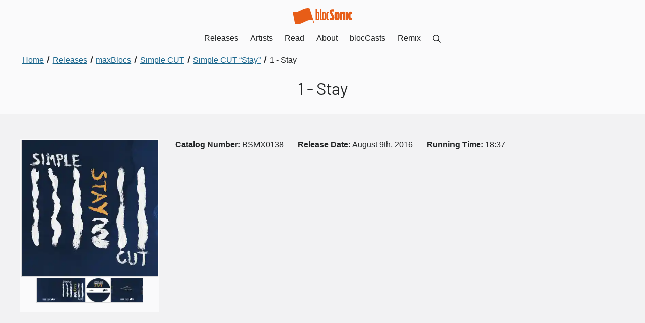

--- FILE ---
content_type: text/html; charset=UTF-8
request_url: https://blocsonic.com/releases/track/bsmx0138-disc-1-simple-cut-stay/
body_size: 34697
content:
<!DOCTYPE html><html lang="en"> <head><meta charset="utf-8"><meta name="viewport" content="width=device-width, initial-scale=1"><title>Simple CUT - Stay</title><link rel="canonical" href="https://blocsonic.com/releases/track/bsmx0138-disc-1-simple-cut-stay/"><meta name="description" content="“Stay” by Simple CUT is from the August 9th, 2016 release “Stay”"><link rel="sitemap" href="/sitemap-index.xml"><meta property="og:type" content="website"><meta property="og:title" content="Simple CUT - Stay"><meta property="og:description" content="“Stay” by Simple CUT is from the August 9th, 2016 release “Stay”"><meta property="og:image" content="https://blocsonic.com/_astro/57a9c7fb1a13d.BHob1CRA_Z2tsqRS.webp"><link rel="icon" type="image/png" href="/img/favicon.png"><script async data-id="101419548" src="/e936eae877ce160ca9.js"></script><link rel="preload" href="/_astro/app.DdlV3k3W.css" as="style"><link rel="stylesheet" href="/_astro/app.DdlV3k3W.css"><meta name="astro-view-transitions-enabled" content="true"><meta name="astro-view-transitions-fallback" content="animate"><link rel="stylesheet" href="/_astro/index.DDE39Zk1.css">
<style>._Section_lfuzn_1{position:relative;background-color:var(--bloc-color-white);padding:3rem 0;overflow:hidden}._SectionCondensed_lfuzn_8{padding:1.5rem 0}._SectionOffWhite_lfuzn_12{background-color:var(--bloc-color-core-off-white)}._SectionYellow_lfuzn_16{background-color:var(--bloc-color-utility-yellow)}._SectionYellow_lfuzn_16 a{color:var(--bloc-color-core-blue-dark)}._SectionYellow_lfuzn_16 a:hover,._SectionYellow_lfuzn_16 .button{color:var(--bloc-color-black)}._SectionBlue_lfuzn_29{background-color:#00d0ff}._SectionBlue_lfuzn_29 a{color:var(--bloc-color-core-blue-dark)}._SectionBlue_lfuzn_29 a:hover{color:var(--bloc-color-black)}._SectionCharcoal_lfuzn_39{background-color:var(--bloc-color-core-charcoal)}._SectionCharcoal_lfuzn_39,._SectionCharcoal_lfuzn_39 h2,._SectionCharcoal_lfuzn_39 h3,._SectionCharcoal_lfuzn_39 h4,._SectionCharcoal_lfuzn_39 h5,._SectionCharcoal_lfuzn_39 ._h2_lfuzn_47,._SectionCharcoal_lfuzn_39 ._h3_lfuzn_48,._SectionCharcoal_lfuzn_39 ._h4_lfuzn_49,._SectionCharcoal_lfuzn_39 ._h5_lfuzn_50,._SectionCharcoal_lfuzn_39 a:not(._DownloadLink_lfuzn_51):not(.button){color:var(--bloc-color-white)}._SectionCharcoal_lfuzn_39 a:not(._DownloadLink_lfuzn_51):focus{outline:1px solid var(--bloc-color-white);outline-offset:2px}._SectionBlack_lfuzn_59{background-color:var(--bloc-color-black)}._SectionBlack_lfuzn_59,._SectionBlack_lfuzn_59 h2,._SectionBlack_lfuzn_59 h3,._SectionBlack_lfuzn_59 h4,._SectionBlack_lfuzn_59 h5,._SectionBlack_lfuzn_59 ._h2_lfuzn_47,._SectionBlack_lfuzn_59 ._h3_lfuzn_48,._SectionBlack_lfuzn_59 ._h4_lfuzn_49,._SectionBlack_lfuzn_59 ._h5_lfuzn_50,._SectionBlack_lfuzn_59 a:not(.CTA):not(._DownloadLink_lfuzn_51){color:var(--bloc-color-white)}._SectionBlack_lfuzn_59 a:not(.CTA):not(._DownloadLink_lfuzn_51):hover,._SectionBlack_lfuzn_59 a:not(.CTA):not(._DownloadLink_lfuzn_51):focus{outline:1px solid var(--bloc-color-white);outline-offset:2px}._SectionTransparent_lfuzn_79{background-color:var(--bloc-color-white-translucent-80)}._SectionOrange_lfuzn_83{background-color:var(--bloc-color-brand-orange-background);color:var(--bloc-color-white)}._SectionImageContainer_lfuzn_88{position:absolute;inset:0;z-index:0;filter:blur(1rem);opacity:.17}
.Grid[data-astro-cid-yldf6ez5]{box-sizing:border-box;display:flex;flex-direction:column;margin:0 -1rem}.Grid[data-astro-cid-yldf6ez5].GridReverse{flex-direction:column-reverse}.Grid[data-astro-cid-yldf6ez5].GridMobileRowDirection{flex-direction:row;justify-content:stretch;flex-wrap:wrap}.Grid[data-astro-cid-yldf6ez5].GridMobileRowDirection.GridReverse{flex-direction:row-reverse}@media (min-width: 48rem){.Grid[data-astro-cid-yldf6ez5]{flex-direction:row;justify-content:stretch;flex-wrap:wrap}.Grid[data-astro-cid-yldf6ez5].GridReverse{flex-direction:row-reverse}}.Column[data-astro-cid-rnldyew2]{box-sizing:border-box;flex:1 auto;padding:0 1rem;margin-bottom:2rem;align-items:start}.Column[data-astro-cid-rnldyew2].m-width-25{flex:0 25%;width:25%}.Column[data-astro-cid-rnldyew2].m-width-50{flex:0 50%;width:50%}.Column[data-astro-cid-rnldyew2].m-width-75{flex:0 75%;width:75%}.Column[data-astro-cid-rnldyew2].m-width-100{flex:0 100%;width:100%}.Column[data-astro-cid-rnldyew2].no-bottom-margin,.Column[data-astro-cid-rnldyew2] .form-field{margin-bottom:0}@media (min-width: 48rem){.Column[data-astro-cid-rnldyew2].width-10{flex:0 10%;width:10%}.Column[data-astro-cid-rnldyew2].width-20{flex:0 20%;width:20%}.Column[data-astro-cid-rnldyew2].width-25{flex:0 25%;width:25%}.Column[data-astro-cid-rnldyew2].width-30{flex:0 30%;width:30%}.Column[data-astro-cid-rnldyew2].width-40{flex:0 40%;width:40%}.Column[data-astro-cid-rnldyew2].width-50{flex:0 50%;width:50%}.Column[data-astro-cid-rnldyew2].width-60{flex:0 60%;width:60%}.Column[data-astro-cid-rnldyew2].width-70{flex:0 70%;width:70%}.Column[data-astro-cid-rnldyew2].width-75{flex:0 75%;width:75%}.Column[data-astro-cid-rnldyew2].width-80{flex:0 80%;width:80%}.Column[data-astro-cid-rnldyew2].width-90{flex:0 90%;width:90%}.Column[data-astro-cid-rnldyew2].width-3rd{flex:0 33.3333%;width:33.3333%}.Column[data-astro-cid-rnldyew2].no-bottom-margin-desktop{margin-bottom:0}}.ColumnStretch[data-astro-cid-rnldyew2]{display:flex;flex-direction:column;justify-content:space-between}
.modal[data-astro-cid-qmzm2soj]{position:fixed;inset:0;display:none;background-color:var(--bloc-color-black-translucent-98);opacity:0;color:var(--bloc-color-white)}.modal[data-astro-cid-qmzm2soj].before-open{display:block;visibility:hidden;opacity:0;animation:fadeIn .3s ease-in-out}.modal[data-astro-cid-qmzm2soj].open{display:block;visibility:visible;opacity:1}.modal[data-astro-cid-qmzm2soj].before-close{display:block;visibility:visible;opacity:0;animation:fadeOut .3s ease-in-out}.modal[data-astro-cid-qmzm2soj] .modal-close[data-astro-cid-qmzm2soj]{position:absolute;top:1rem;right:1rem;width:1.5rem;height:1.5rem;border-radius:50%}.Lightbox[data-astro-cid-gixpweiw]{width:100%;display:flex;flex-direction:row;justify-content:center;align-items:center;padding:.125rem .125rem 0}.Lightbox[data-astro-cid-gixpweiw] ul[data-astro-cid-gixpweiw]{display:flex;flex-direction:row;flex-wrap:wrap;justify-content:center;width:100%;max-width:25rem}.Lightbox[data-astro-cid-gixpweiw] ul[data-astro-cid-gixpweiw] li[data-astro-cid-gixpweiw]{display:flex;align-content:center;margin-bottom:.125rem}.Lightbox[data-astro-cid-gixpweiw] ul[data-astro-cid-gixpweiw] li[data-astro-cid-gixpweiw]:first-child{justify-content:center;width:100%}.Lightbox[data-astro-cid-gixpweiw] ul[data-astro-cid-gixpweiw] li[data-astro-cid-gixpweiw]:first-child img[data-astro-cid-gixpweiw]{width:100%}.Lightbox[data-astro-cid-gixpweiw] ul[data-astro-cid-gixpweiw] li[data-astro-cid-gixpweiw] button[data-astro-cid-gixpweiw] img[data-astro-cid-gixpweiw]{pointer-events:none;border:var(--bloc-img-border)}.Lightbox[data-astro-cid-gixpweiw].minOne{min-height:25rem}.Lightbox[data-astro-cid-gixpweiw].minTwo{min-height:31.5rem}.Lightbox[data-astro-cid-gixpweiw].minThree{min-height:37.75rem}.Lightbox[data-astro-cid-gixpweiw].minFour{min-height:44rem}@media (min-width: 48rem){.Lightbox[data-astro-cid-gixpweiw].minOne,.Lightbox[data-astro-cid-gixpweiw].minTwo,.Lightbox[data-astro-cid-gixpweiw].minThree,.Lightbox[data-astro-cid-gixpweiw].minFour{min-height:unset}}.LightboxBackground[data-astro-cid-gixpweiw]{background-color:var(--bloc-color-white)}.LightboxList[data-astro-cid-gixpweiw] li[data-astro-cid-gixpweiw]{margin-right:0}.LightboxContainer[data-astro-cid-gixpweiw]{position:absolute;inset:0;display:flex;justify-content:space-between;align-items:center}.LightboxContainer[data-astro-cid-gixpweiw] img[data-astro-cid-gixpweiw]{width:100%;height:auto}.LightboxThumbnail[data-astro-cid-gixpweiw]{width:100%;height:50px;display:flex-block;flex-direction:row;align-items:center;overflow:hidden}.LightboxThumbnail[data-astro-cid-gixpweiw] img[data-astro-cid-gixpweiw]{height:100%;width:auto}.lightbox-slide[data-astro-cid-gixpweiw]{display:none;flex-direction:column;align-items:center;width:100%;max-width:36rem}.lightbox-slide[data-astro-cid-gixpweiw] span[data-astro-cid-gixpweiw]{display:inline-block;margin-top:.5rem}@media (min-width: 85.375rem){.lightbox-slide[data-astro-cid-gixpweiw]{max-width:40rem}}@media (min-width: 90rem){.lightbox-slide[data-astro-cid-gixpweiw]{max-width:46rem}}@media (min-width: 120rem){.lightbox-slide[data-astro-cid-gixpweiw]{max-width:56rem}}.lightbox-prev[data-astro-cid-gixpweiw],.lightbox-next[data-astro-cid-gixpweiw]{flex:1;background-color:transparent;color:var(--bloc-color-white);border:none;height:80%;padding:1rem}.lightbox-prev[data-astro-cid-gixpweiw]:focus,.lightbox-next[data-astro-cid-gixpweiw]:focus{outline:1px solid var(--bloc-color-white);outline-offset:-.25rem}@media (min-width: 48rem){.lightbox-prev[data-astro-cid-gixpweiw],.lightbox-next[data-astro-cid-gixpweiw]{padding:0 4rem}}.lightbox-slide-caption[data-astro-cid-gixpweiw]{position:absolute;text-align:center;bottom:2rem;padding:0 2rem}
.PurchaseOptions[data-astro-cid-ety2po2w] a[data-astro-cid-ety2po2w]{display:inline-block;color:var(--bloc-color-black);text-decoration:none;background-color:var(--bloc-color-white-translucent-20);padding:.25rem .5rem;border-radius:3px;transition:all .2s ease-in-out}.PurchaseOptions[data-astro-cid-ety2po2w] a[data-astro-cid-ety2po2w]:hover,.PurchaseOptions[data-astro-cid-ety2po2w] a[data-astro-cid-ety2po2w]:focus{background-color:var(--bloc-color-white-translucent-80)}.PurchaseOptions[data-astro-cid-ety2po2w] ul[data-astro-cid-ety2po2w]>li[data-astro-cid-ety2po2w]{margin-right:.25rem}.PurchaseOptions[data-astro-cid-ety2po2w] ul[data-astro-cid-ety2po2w]>li[data-astro-cid-ety2po2w]:last-child{margin-right:0}.ReleaseDownloadsArchives[data-astro-cid-aggut5n2]{padding:0;list-style:none}.ReleaseDownloadsArchives[data-astro-cid-aggut5n2]>li[data-astro-cid-aggut5n2]{margin-bottom:.5rem;display:flex;flex-direction:row;gap:1rem;align-items:center}.ReleaseDownloadsArchives[data-astro-cid-aggut5n2]>li[data-astro-cid-aggut5n2]>ul[data-astro-cid-aggut5n2]{display:inline}.ReleaseDownloadsArchives[data-astro-cid-aggut5n2]>li[data-astro-cid-aggut5n2]>ul[data-astro-cid-aggut5n2]>li[data-astro-cid-aggut5n2]{margin-right:.25rem}.ReleaseDownloadsArchives[data-astro-cid-aggut5n2]>li[data-astro-cid-aggut5n2]>ul[data-astro-cid-aggut5n2]>li[data-astro-cid-aggut5n2]:last-child{margin-right:0}.ReleaseDownloadsIcon[data-astro-cid-aggut5n2]{display:flex;align-items:center;justify-content:center;width:2.5rem;height:auto}
._Container_1gbs3_1{position:relative;width:100%}@media (min-width: 75rem){._Container_1gbs3_1{display:flex;flex-direction:row;justify-content:center;align-items:flex-start}}._Container_1gbs3_1>div{box-sizing:border-box;width:100%;max-width:75rem;padding:0 2rem}._Container_1gbs3_1>div>:not(h1):not(a):last-child{margin-bottom:0;padding-bottom:0}@media (min-width: 75rem){._Container_1gbs3_1>div{padding:0}}._ContainerCenter_1gbs3_29,._ContainerCenter_1gbs3_29 h1{text-align:center}._ContainerCenter_1gbs3_29 h2,._ContainerCenter_1gbs3_29 h3,._ContainerCenter_1gbs3_29 h4,._ContainerCenter_1gbs3_29 h5,._ContainerCenter_1gbs3_29 ._h2_1gbs3_37,._ContainerCenter_1gbs3_29 ._h3_1gbs3_38,._ContainerCenter_1gbs3_29 ._h4_1gbs3_39,._ContainerCenter_1gbs3_29 ._h5_1gbs3_40{text-align:left}._ContainerCenter_1gbs3_29 h1,._ContainerCenter_1gbs3_29 h2,._ContainerCenter_1gbs3_29 h3,._ContainerCenter_1gbs3_29 h4,._ContainerCenter_1gbs3_29 h5,._ContainerCenter_1gbs3_29 ._h2_1gbs3_37,._ContainerCenter_1gbs3_29 ._h3_1gbs3_38,._ContainerCenter_1gbs3_29 ._h4_1gbs3_39,._ContainerCenter_1gbs3_29 ._h5_1gbs3_40,._ContainerCenter_1gbs3_29 div,._ContainerCenter_1gbs3_29 p,._ContainerCenter_1gbs3_29 ul,._ContainerCenter_1gbs3_29 ol,._ContainerCenter_1gbs3_29 form{margin-left:auto;margin-right:auto}._ContainerCenter_1gbs3_29 p:not(.center):not(.right),._ContainerCenter_1gbs3_29 ul:not(.inline),._ContainerCenter_1gbs3_29 ol{text-align:left}._CenteredHeadings_1gbs3_66 h2,._CenteredHeadings_1gbs3_66 h3,._CenteredHeadings_1gbs3_66 h4,._CenteredHeadings_1gbs3_66 h5,._CenteredHeadings_1gbs3_66 ._h2_1gbs3_37,._CenteredHeadings_1gbs3_66 ._h3_1gbs3_38,._CenteredHeadings_1gbs3_66 ._h4_1gbs3_39,._CenteredHeadings_1gbs3_66 ._h5_1gbs3_40{text-align:center}
.Breadcrumbs[data-astro-cid-ilhxcym7]{margin-top:-2rem;padding:0 0 2rem}.Breadcrumbs[data-astro-cid-ilhxcym7] ol[data-astro-cid-ilhxcym7]{margin:0;padding-left:0;list-style:none;max-width:unset}.Breadcrumbs[data-astro-cid-ilhxcym7] li[data-astro-cid-ilhxcym7]{display:inline}.Breadcrumbs[data-astro-cid-ilhxcym7] li[data-astro-cid-ilhxcym7]+li[data-astro-cid-ilhxcym7]:before{display:inline-block;margin:0 .25rem;transform:rotate(15deg);border-right:.1em solid currentcolor;height:.8em;content:""}.Breadcrumbs[data-astro-cid-ilhxcym7] a[data-astro-cid-ilhxcym7]{display:inline-block;padding:0 .25rem}.Breadcrumbs[data-astro-cid-ilhxcym7] a[data-astro-cid-ilhxcym7]:focus{outline-offset:-2px}.Breadcrumbs[data-astro-cid-ilhxcym7] [data-astro-cid-ilhxcym7][aria-current=page]{color:var(--bloc-color-black);text-decoration:none;cursor:default}
.PageHeading[data-astro-cid-ml7tirrz]{padding-bottom:2rem;h1{margin-bottom:0}}
._DownloadLink_15tvt_1{display:inline-flex;align-items:center;justify-content:center;padding:0;border-radius:50%;border:.25rem solid var(--bloc-color-grey-3);background-color:var(--bloc-color-white);transition:all .2s ease-in-out;color:currentColor;width:2.5rem;height:2.5rem}._DownloadLink_15tvt_1:hover,._DownloadLink_15tvt_1:focus{border-color:var(--bloc-color-black)}._DownloadLink_15tvt_1:focus{outline:1px solid var(--bloc-color-black);outline-offset:2px}._DownloadLinkCondensed_15tvt_22{display:inline-block;align-items:unset;justify-content:unset;width:auto;height:auto;border-radius:var(--bloc-radius);background-color:var(--bloc-color-grey-9);padding:.25rem .5rem;border:none}._DownloadLinkCondensed_15tvt_22:hover,._DownloadLinkCondensed_15tvt_22:focus{background-color:var(--bloc-color-black)}._DownloadLinkSpan_15tvt_37{display:inline-block;margin-left:.25rem;text-decoration:underline}
._Track_rf1u2_1{display:flex;flex-direction:row;align-items:center}._TrackButton_rf1u2_7{padding:0;flex:0;margin-right:1rem;border:none;background-color:transparent;color:var(--bloc-color-grey-5);transition:all .2s ease-in-out;border-radius:50%}._TrackButton_rf1u2_7:hover,._TrackButton_rf1u2_7:focus{color:var(--bloc-color-white)}._TrackButton_rf1u2_7:focus{outline:1px solid var(--bloc-color-white);outline-offset:2px}._TrackDownload_rf1u2_25{margin-right:1rem}._TrackDownload_rf1u2_25 a{height:2.5rem;width:2.5rem;text-align:center;line-height:1.9rem;padding:0;border-radius:50%;border:.23rem solid var(--bloc-color-grey-3);background-color:transparent}._TrackDownload_rf1u2_25 a:hover,._TrackDownload_rf1u2_25 a:focus{background-color:transparent;border-color:var(--bloc-color-black)}._TrackInfo_rf1u2_43{flex:1 auto;text-align:left}._default_rf1u2_48{padding:0 0 1rem;background-color:var(--bloc-color-white)}._default_rf1u2_48 a{color:var(--bloc-color-black)}._default_rf1u2_48 a:focus{outline:1px solid var(--bloc-color-black)}._tape_rf1u2_59 a:focus{color:var(--bloc-color-white);outline:1px solid var(--bloc-color-white)}._TrackButton-default_rf1u2_64{color:var(--bloc-color-brand-orange-dark)}._TrackButton-default_rf1u2_64:hover,._TrackButton-default_rf1u2_64:focus{color:var(--bloc-color-black)}._TrackButton-default_rf1u2_64:focus{outline:1px solid var(--bloc-color-black)}._TrackLength-default_rf1u2_74{color:var(--bloc-color-brand-orange-dark)}._tape_rf1u2_59 a{color:var(--bloc-color-white)}._tape_rf1u2_59 a:focus{outline:1px solid var(--bloc-color-white)}._TrackButton-tape_rf1u2_85{color:var(--bloc-color-grey-5)}._TrackButton-tape_rf1u2_85:hover,._TrackButton-tape_rf1u2_85:focus{color:var(--bloc-color-white)}._TrackButton-tape_rf1u2_85:focus{outline:1px solid var(--bloc-color-white)}._TrackLength-tape_rf1u2_95{color:var(--bloc-color-utility-yellow)}
@charset "UTF-8";.ReleaseBrowserRow[data-astro-cid-vfljwdkr]{text-align:left}.ReleaseBrowserRow[data-astro-cid-vfljwdkr] h3[data-astro-cid-vfljwdkr]{text-align:left;margin:.5rem 0 0}.ReleaseBrowserRow[data-astro-cid-vfljwdkr] h3[data-astro-cid-vfljwdkr] a[data-astro-cid-vfljwdkr]{display:inline-block}.ReleaseBrowserRow[data-astro-cid-vfljwdkr] h3[data-astro-cid-vfljwdkr] span[data-astro-cid-vfljwdkr]{display:block;font-weight:var(--bloc-type-weight-light)}.ReleaseBrowserRow[data-astro-cid-vfljwdkr] img[data-astro-cid-vfljwdkr]{border:var(--bloc-img-border)}.ReleaseBrowserRowGenres[data-astro-cid-vfljwdkr],.ReleaseBrowserRowLicense[data-astro-cid-vfljwdkr],.ReleaseBrowserRowYear[data-astro-cid-vfljwdkr]{margin-top:1rem}.ReleaseBrowserRowGenres[data-astro-cid-vfljwdkr],.ReleaseBrowserRowGenres[data-astro-cid-vfljwdkr] h4[data-astro-cid-vfljwdkr],.ReleaseBrowserRowLicense[data-astro-cid-vfljwdkr],.ReleaseBrowserRowLicense[data-astro-cid-vfljwdkr] h4[data-astro-cid-vfljwdkr],.ReleaseBrowserRowYear[data-astro-cid-vfljwdkr],.ReleaseBrowserRowYear[data-astro-cid-vfljwdkr] h4[data-astro-cid-vfljwdkr]{font-size:var(--bloc-type-body)}@media (min-width: 48rem){.ReleaseBrowserRowGenres[data-astro-cid-vfljwdkr],.ReleaseBrowserRowGenres[data-astro-cid-vfljwdkr] h4[data-astro-cid-vfljwdkr],.ReleaseBrowserRowLicense[data-astro-cid-vfljwdkr],.ReleaseBrowserRowLicense[data-astro-cid-vfljwdkr] h4[data-astro-cid-vfljwdkr],.ReleaseBrowserRowYear[data-astro-cid-vfljwdkr],.ReleaseBrowserRowYear[data-astro-cid-vfljwdkr] h4[data-astro-cid-vfljwdkr]{font-size:var(--bloc-type-body-small)}}.ReleaseBrowserRowGenres[data-astro-cid-vfljwdkr] h4[data-astro-cid-vfljwdkr],.ReleaseBrowserRowLicense[data-astro-cid-vfljwdkr] h4[data-astro-cid-vfljwdkr],.ReleaseBrowserRowYear[data-astro-cid-vfljwdkr] h4[data-astro-cid-vfljwdkr]{display:inline;font-weight:var(--bloc-type-weight-medium)}.ReleaseBrowserRowGenres[data-astro-cid-vfljwdkr] ul[data-astro-cid-vfljwdkr],.ReleaseBrowserRowLicense[data-astro-cid-vfljwdkr] ul[data-astro-cid-vfljwdkr],.ReleaseBrowserRowYear[data-astro-cid-vfljwdkr] ul[data-astro-cid-vfljwdkr]{margin-left:.5rem;display:inline}.ReleaseBrowserRowGenres[data-astro-cid-vfljwdkr] ul[data-astro-cid-vfljwdkr] li[data-astro-cid-vfljwdkr],.ReleaseBrowserRowLicense[data-astro-cid-vfljwdkr] ul[data-astro-cid-vfljwdkr] li[data-astro-cid-vfljwdkr],.ReleaseBrowserRowYear[data-astro-cid-vfljwdkr] ul[data-astro-cid-vfljwdkr] li[data-astro-cid-vfljwdkr]{display:inline;margin:0}.ReleaseBrowserRowGenres[data-astro-cid-vfljwdkr] ul[data-astro-cid-vfljwdkr] li[data-astro-cid-vfljwdkr]:before,.ReleaseBrowserRowLicense[data-astro-cid-vfljwdkr] ul[data-astro-cid-vfljwdkr] li[data-astro-cid-vfljwdkr]:before,.ReleaseBrowserRowYear[data-astro-cid-vfljwdkr] ul[data-astro-cid-vfljwdkr] li[data-astro-cid-vfljwdkr]:before{content:" "}.ReleaseBrowserRowGenres[data-astro-cid-vfljwdkr] ul[data-astro-cid-vfljwdkr] li[data-astro-cid-vfljwdkr]:after,.ReleaseBrowserRowLicense[data-astro-cid-vfljwdkr] ul[data-astro-cid-vfljwdkr] li[data-astro-cid-vfljwdkr]:after,.ReleaseBrowserRowYear[data-astro-cid-vfljwdkr] ul[data-astro-cid-vfljwdkr] li[data-astro-cid-vfljwdkr]:after{content:" •"}.ReleaseBrowserRowGenres[data-astro-cid-vfljwdkr] ul[data-astro-cid-vfljwdkr] li[data-astro-cid-vfljwdkr]:first-child:before,.ReleaseBrowserRowLicense[data-astro-cid-vfljwdkr] ul[data-astro-cid-vfljwdkr] li[data-astro-cid-vfljwdkr]:first-child:before,.ReleaseBrowserRowYear[data-astro-cid-vfljwdkr] ul[data-astro-cid-vfljwdkr] li[data-astro-cid-vfljwdkr]:first-child:before{content:""}.ReleaseBrowserRowGenres[data-astro-cid-vfljwdkr] ul[data-astro-cid-vfljwdkr] li[data-astro-cid-vfljwdkr]:last-child:after,.ReleaseBrowserRowLicense[data-astro-cid-vfljwdkr] ul[data-astro-cid-vfljwdkr] li[data-astro-cid-vfljwdkr]:last-child:after,.ReleaseBrowserRowYear[data-astro-cid-vfljwdkr] ul[data-astro-cid-vfljwdkr] li[data-astro-cid-vfljwdkr]:last-child:after{content:""}.ReleaseBrowserRowLicense[data-astro-cid-vfljwdkr],.ReleaseBrowserRowGenres[data-astro-cid-vfljwdkr]{margin-top:0}
</style><script type="module" src="/_astro/hoisted.Ma11NRvM.js"></script></head><body> <style>astro-island,astro-slot,astro-static-slot{display:contents}</style><script>(()=>{var e=async t=>{await(await t())()};(self.Astro||(self.Astro={})).load=e;window.dispatchEvent(new Event("astro:load"));})();;(()=>{var v=Object.defineProperty;var A=(c,s,a)=>s in c?v(c,s,{enumerable:!0,configurable:!0,writable:!0,value:a}):c[s]=a;var d=(c,s,a)=>(A(c,typeof s!="symbol"?s+"":s,a),a);var u;{let c={0:t=>m(t),1:t=>a(t),2:t=>new RegExp(t),3:t=>new Date(t),4:t=>new Map(a(t)),5:t=>new Set(a(t)),6:t=>BigInt(t),7:t=>new URL(t),8:t=>new Uint8Array(t),9:t=>new Uint16Array(t),10:t=>new Uint32Array(t)},s=t=>{let[e,n]=t;return e in c?c[e](n):void 0},a=t=>t.map(s),m=t=>typeof t!="object"||t===null?t:Object.fromEntries(Object.entries(t).map(([e,n])=>[e,s(n)]));customElements.get("astro-island")||customElements.define("astro-island",(u=class extends HTMLElement{constructor(){super(...arguments);d(this,"Component");d(this,"hydrator");d(this,"hydrate",async()=>{var f;if(!this.hydrator||!this.isConnected)return;let e=(f=this.parentElement)==null?void 0:f.closest("astro-island[ssr]");if(e){e.addEventListener("astro:hydrate",this.hydrate,{once:!0});return}let n=this.querySelectorAll("astro-slot"),r={},l=this.querySelectorAll("template[data-astro-template]");for(let o of l){let i=o.closest(this.tagName);i!=null&&i.isSameNode(this)&&(r[o.getAttribute("data-astro-template")||"default"]=o.innerHTML,o.remove())}for(let o of n){let i=o.closest(this.tagName);i!=null&&i.isSameNode(this)&&(r[o.getAttribute("name")||"default"]=o.innerHTML)}let h;try{h=this.hasAttribute("props")?m(JSON.parse(this.getAttribute("props"))):{}}catch(o){let i=this.getAttribute("component-url")||"<unknown>",b=this.getAttribute("component-export");throw b&&(i+=` (export ${b})`),console.error(`[hydrate] Error parsing props for component ${i}`,this.getAttribute("props"),o),o}let p;await this.hydrator(this)(this.Component,h,r,{client:this.getAttribute("client")}),this.removeAttribute("ssr"),this.dispatchEvent(new CustomEvent("astro:hydrate"))});d(this,"unmount",()=>{this.isConnected||this.dispatchEvent(new CustomEvent("astro:unmount"))})}disconnectedCallback(){document.removeEventListener("astro:after-swap",this.unmount),document.addEventListener("astro:after-swap",this.unmount,{once:!0})}connectedCallback(){if(!this.hasAttribute("await-children")||document.readyState==="interactive"||document.readyState==="complete")this.childrenConnectedCallback();else{let e=()=>{document.removeEventListener("DOMContentLoaded",e),n.disconnect(),this.childrenConnectedCallback()},n=new MutationObserver(()=>{var r;((r=this.lastChild)==null?void 0:r.nodeType)===Node.COMMENT_NODE&&this.lastChild.nodeValue==="astro:end"&&(this.lastChild.remove(),e())});n.observe(this,{childList:!0}),document.addEventListener("DOMContentLoaded",e)}}async childrenConnectedCallback(){let e=this.getAttribute("before-hydration-url");e&&await import(e),this.start()}async start(){let e=JSON.parse(this.getAttribute("opts")),n=this.getAttribute("client");if(Astro[n]===void 0){window.addEventListener(`astro:${n}`,()=>this.start(),{once:!0});return}try{await Astro[n](async()=>{let r=this.getAttribute("renderer-url"),[l,{default:h}]=await Promise.all([import(this.getAttribute("component-url")),r?import(r):()=>()=>{}]),p=this.getAttribute("component-export")||"default";if(!p.includes("."))this.Component=l[p];else{this.Component=l;for(let y of p.split("."))this.Component=this.Component[y]}return this.hydrator=h,this.hydrate},e,this)}catch(r){console.error(`[astro-island] Error hydrating ${this.getAttribute("component-url")}`,r)}}attributeChangedCallback(){this.hydrate()}},d(u,"observedAttributes",["props"]),u))}})();</script><astro-island uid="wCMH9" prefix="r2" component-url="/_astro/Header.DEcSGIUk.js" component-export="default" renderer-url="/_astro/client.DbokQZWz.js" props="{}" ssr="" client="load" opts="{&quot;name&quot;:&quot;Header&quot;,&quot;value&quot;:true}" await-children=""><header><nav class="Nav"><a href="/" class="NavBrand"><svg xmlns="http://www.w3.org/2000/svg" viewBox="0 0 103.2 27.98" class="_Blocsonic_s66is_1 " aria-label="blocSonic.com logo"><path d="M29.5,1.21a2.35,2.35,0,0,1-.2-.8C18.3-2.29,11,9.31,0,6.51c1.3,7,2.7,14,4,21,11.5,2.9,19.3-8.8,30.6-6.9l1.7,5.3h1.1L29.5,1.21Zm20.1,16.5V1.51H47.3v16.2c0,1.9.3,2.9,2.2,2.9h.9v-2.2h-.3C49.6,18.51,49.6,18.31,49.6,17.71ZM44,6.41a2.49,2.49,0,0,0-1.9.7V1.61H39.9v19l2,.1.2-.6a2.35,2.35,0,0,0,1.9.7,2.06,2.06,0,0,0,1.7-.7c.6-.7.7-2.1.7-6.6s0-5.8-.7-6.5A2.35,2.35,0,0,0,44,6.41Zm-1,12.3c-1,0-1-.7-1-5s0-5,1-5,.9.5.9,5S44,18.71,43,18.71ZM54.1,6.41a3.29,3.29,0,0,0-2.4.8c-.9,1-.9,2.7-.9,6.4s0,5.6,1,6.5a3.17,3.17,0,0,0,2.3.7,3.29,3.29,0,0,0,2.4-.7c.9-.9.9-2.7.9-6.5,0-3.6,0-5.3-.8-6.3A3.49,3.49,0,0,0,54.1,6.41Zm0,12.3c-1,0-1-.5-1-5s0-5,1-5,1,.5,1,5S55,18.71,54.1,18.71Zm7.3-.1c-1.1,0-1.1-.5-1.1-5,0-4.3.1-4.9,1.1-4.9.4,0,.7.1,1,.1l.5-2.2a7.93,7.93,0,0,0-1.7-.2,3.29,3.29,0,0,0-2.4.8c-.8,1-.9,2.7-.9,6.3s.1,5.5,1,6.5a3.07,3.07,0,0,0,2.2.7,4.5,4.5,0,0,0,1.8-.3l-.5-2C62.2,18.61,61.7,18.61,61.4,18.61Zm30.3,2h3.8V6.21H91.7Zm10.7-3.5a7.38,7.38,0,0,1-1.2.2c-.9,0-1-.1-1-3.7s.1-3.7.9-3.7a4.87,4.87,0,0,1,1.2.1l.8-3.8a14.36,14.36,0,0,0-2.4-.2,4.46,4.46,0,0,0-3.4,1.1c-1,1.3-1.1,3.4-1.1,6.2,0,3,.1,5.3,1.3,6.5a4.42,4.42,0,0,0,3.1.9,9.78,9.78,0,0,0,2.6-.3ZM88.1,6c-1.7,0-2.5.5-2.7,1l-.2-.9-3.3.2v14.3h3.8V11c0-1.2.4-1.3.8-1.3s.5.1.5,1.2v9.6h3.8V9.31C90.7,7.41,90.3,6,88.1,6ZM68.2,7.61c-.5-1-.4-1.9,1-1.9a5,5,0,0,1,1.6.2l.9-3.8a13.2,13.2,0,0,0-2.8-.2c-5.3,0-5.5,4.5-4.2,7.2l3.1,6.3c.6,1.2.5,1.9-.8,1.9a9.86,9.86,0,0,1-2.4-.3l-.9,3.6a16.87,16.87,0,0,0,3.5.3c5.8,0,5.3-4.8,3.9-7.7ZM76.7,6a4.46,4.46,0,0,0-3.4,1.1c-1,1.3-1,3.5-1,6.3,0,3,0,5.3,1.2,6.5a4.71,4.71,0,0,0,3.2.9,4.83,4.83,0,0,0,3.3-.9c1.1-1.1,1.1-3.3,1.1-6.5,0-2.8,0-5-1-6.2C79.6,6.41,78.3,6,76.7,6Zm0,11.3c-.6,0-.6-.2-.6-3.8s0-3.8.6-3.8.7.2.7,3.8S77.4,17.31,76.7,17.31Z"></path></svg></a><div class="NavButtonContainer"><button><span class="_Icon_t0tbs_1 _IconMedium_t0tbs_7  Icon"><svg xmlns="http://www.w3.org/2000/svg" viewBox="0 0 448 512" aria-label="Show Menu"><path d="M436 124H12c-6.627 0-12-5.373-12-12V80c0-6.627 5.373-12 12-12h424c6.627 0 12 5.373 12 12v32c0 6.627-5.373 12-12 12zm0 160H12c-6.627 0-12-5.373-12-12v-32c0-6.627 5.373-12 12-12h424c6.627 0 12 5.373 12 12v32c0 6.627-5.373 12-12 12zm0 160H12c-6.627 0-12-5.373-12-12v-32c0-6.627 5.373-12 12-12h424c6.627 0 12 5.373 12 12v32c0 6.627-5.373 12-12 12z"></path></svg></span></button></div></nav></header><!--astro:end--></astro-island> <main data-pagefind-body> <astro-island uid="2rtygn" prefix="r0" component-url="/_astro/SetPlaylist.Bua_G7Cu.js" component-export="default" renderer-url="/_astro/client.DbokQZWz.js" props="{&quot;tracks&quot;:[1,[[0,{&quot;id&quot;:[0,2927],&quot;artist&quot;:[0,{&quot;name&quot;:[0,&quot;Simple CUT&quot;],&quot;sort_name&quot;:[0,&quot;Simple CUT&quot;],&quot;slug&quot;:[0,&quot;simple-cut&quot;],&quot;description&quot;:[0,&quot;&lt;p&gt;&lt;strong&gt;Simple CUT&lt;/strong&gt; is a terrific group based out of Russia who deliver their own unique mix of synthpop that blends soft layered electronic sounds and guitars that’s both fresh and new while also harkening back to a time when electronic pop ruled the airwaves.&lt;/p&gt;\n\n&lt;p&gt;SC has been steadily building their Russian audience, now they’re ready for the english speaking world to embrace them! Check out their blocSonic debut EP &lt;em&gt;Stay&lt;/em&gt;.&lt;/p&gt;&quot;],&quot;images&quot;:[1,[[0,{&quot;sort&quot;:[0,0],&quot;filename&quot;:[0,&quot;57a9bdc37c768.jpg&quot;],&quot;alt&quot;:[0,&quot;Simple CUT&quot;]}]]],&quot;releases&quot;:[1,[[0,&quot;stay&quot;]]],&quot;featured_on_releases&quot;:[1,[]],&quot;roster&quot;:[0,1],&quot;featured&quot;:[0,0],&quot;external&quot;:[1,[[0,{&quot;title&quot;:[0,&quot;In Your Arms&quot;],&quot;slug&quot;:[0,&quot;in-your-arms&quot;],&quot;url&quot;:[0,&quot;http://www.scent-air.com/release63.html&quot;],&quot;filename&quot;:[0,&quot;57aba66a3a0e9.jpg&quot;],&quot;release_date&quot;:[3,&quot;2015-11-15T00:00:00.000Z&quot;]}],[0,{&quot;title&quot;:[0,&quot;All About You&quot;],&quot;slug&quot;:[0,&quot;all-about-you&quot;],&quot;url&quot;:[0,&quot;http://www.scent-air.com/release56.html&quot;],&quot;filename&quot;:[0,&quot;57aba62a4a6a8.jpg&quot;],&quot;release_date&quot;:[3,&quot;2015-07-10T00:00:00.000Z&quot;]}]]],&quot;links&quot;:[1,[[0,{&quot;url&quot;:[0,&quot;https://www.facebook.com/Simple-CUT-1452205585083350&quot;],&quot;label&quot;:[0,&quot;Simple CUT @ Facebook&quot;]}],[0,{&quot;url&quot;:[0,&quot;https://soundcloud.com/simple-cut&quot;],&quot;label&quot;:[0,&quot;Simple CUT @ Soundcloud&quot;]}]]],&quot;created&quot;:[3,&quot;2016-08-09T11:10:58.000Z&quot;]}],&quot;featured_artists&quot;:[1,[]],&quot;title&quot;:[0,&quot;Stay&quot;],&quot;slug&quot;:[0,&quot;bsmx0138-disc-1-simple-cut-stay&quot;],&quot;track_number&quot;:[0,1],&quot;year&quot;:[0,&quot;2016&quot;],&quot;content&quot;:[0,null],&quot;labels&quot;:[1,[[0,&quot;blocsonic&quot;]]],&quot;genres&quot;:[1,[[0,{&quot;slug&quot;:[0,&quot;synthpop&quot;],&quot;href&quot;:[0,&quot;/releases/genre/synthpop&quot;]}]]],&quot;license&quot;:[0,{&quot;name&quot;:[0,&quot;Creative Commons Attribution-NonCommercial-ShareAlike 4.0 International License&quot;],&quot;short_name&quot;:[0,&quot;by-nc-sa 4.0&quot;],&quot;slug&quot;:[0,&quot;by-nc-sa-40&quot;],&quot;url&quot;:[0,&quot;http://creativecommons.org/licenses/by-nc-sa/4.0/&quot;],&quot;filename&quot;:[0,&quot;55860ae82c65c.png&quot;],&quot;permission_required&quot;:[0,0],&quot;image&quot;:[0,{&quot;imported&quot;:[0,{&quot;src&quot;:[0,&quot;/_astro/55860ae82c65c.B2o6zxl7.png&quot;],&quot;width&quot;:[0,134],&quot;height&quot;:[0,30],&quot;format&quot;:[0,&quot;png&quot;]}]}]}],&quot;length&quot;:[0,&quot;4:17&quot;],&quot;filename&quot;:[0,&quot;01-Stay_192kb.mp3&quot;],&quot;lyrics&quot;:[0,null],&quot;youtube_id&quot;:[0,&quot;&quot;],&quot;release&quot;:[0,{&quot;id&quot;:[0,305],&quot;title&quot;:[0,&quot;Stay&quot;],&quot;slug&quot;:[0,&quot;stay&quot;],&quot;artist&quot;:[0,&quot;simple-cut&quot;],&quot;catalog_number&quot;:[0,&quot;BSMX0138&quot;],&quot;filehost_url_root&quot;:[0,&quot;https://archive.org/download/BSMX0138&quot;],&quot;release_date&quot;:[3,&quot;2016-08-09T00:00:00.000Z&quot;],&quot;commercial_status&quot;:[0,0],&quot;purchase_intro&quot;:[0,null],&quot;type&quot;:[0,&quot;maxblocs&quot;],&quot;license&quot;:[0,{&quot;name&quot;:[0,&quot;Creative Commons Attribution-NonCommercial-ShareAlike 4.0 International License&quot;],&quot;short_name&quot;:[0,&quot;by-nc-sa 4.0&quot;],&quot;slug&quot;:[0,&quot;by-nc-sa-40&quot;],&quot;url&quot;:[0,&quot;http://creativecommons.org/licenses/by-nc-sa/4.0/&quot;],&quot;filename&quot;:[0,&quot;55860ae82c65c.png&quot;],&quot;permission_required&quot;:[0,0],&quot;image&quot;:[0,{&quot;imported&quot;:[0,{&quot;src&quot;:[0,&quot;/_astro/55860ae82c65c.B2o6zxl7.png&quot;],&quot;width&quot;:[0,134],&quot;height&quot;:[0,30],&quot;format&quot;:[0,&quot;png&quot;]}]}]}],&quot;meta&quot;:[0,{&quot;page_title&quot;:[0,&quot;Simple CUT “Stay”&quot;],&quot;description&quot;:[0,&quot;It’s been a little while since we’ve had some quality pop music for you, so we decided it’s about time we deliver! Today we’ve got the blocSonic debut of Simple CUT, a terrific group based out of Russia who deliver their own unique mix of synthpop that blends soft layered electronic sounds and guitars that’s both fresh and new while also harkening back to a time when electronic pop ruled the airwaves. SC has been steadily building their Russian audience, now they’re ready for the english speaking world to...&quot;]}],&quot;content&quot;:[0,&quot;&lt;p&gt;It’s been a little while since we’ve had some quality pop music for you, so we decided it’s about time we deliver!&lt;/p&gt;\n\n&lt;p&gt;Today we’ve got the blocSonic debut of &lt;strong&gt;Simple CUT&lt;/strong&gt;, a terrific group based out of Russia who deliver their own unique mix of synthpop that blends soft layered electronic sounds and guitars that’s both fresh and new while also harkening back to a time when electronic pop ruled the airwaves.&lt;/p&gt;\n\n&lt;p&gt;SC has been steadily building their Russian audience, now they’re ready for the english speaking world to embrace them!&lt;/p&gt;\n\n&lt;p&gt;A very special thanks goes out to Simple CUT! I’m thrilled you’ve chosen blocSonic to help get your music out to listeners. Welcome to the blocSonic fam!&lt;/p&gt;\n\n&lt;p&gt;Of course, thanks once again to you for downloading &amp;amp; listening. We always strive to deliver the music you’ll love. Please spread the word about blocSonic, if you enjoy what we do. Remember… everything we release is cool to share! Always keep the music moving… share it… blog it… podcast it! If you’re in radio… support independent music and broadcast it!&lt;/p&gt;&quot;],&quot;images&quot;:[1,[[0,{&quot;sort&quot;:[0,0],&quot;filename&quot;:[0,&quot;57a9c7fb1a13d.jpg&quot;],&quot;alt&quot;:[0,&quot;Album cover for “Stay” by Simple CUT&quot;],&quot;imported&quot;:[0,{&quot;src&quot;:[0,&quot;/_astro/57a9c7fb1a13d.BHob1CRA.jpg&quot;],&quot;width&quot;:[0,1418],&quot;height&quot;:[0,1418],&quot;format&quot;:[0,&quot;jpg&quot;]}]}],[0,{&quot;sort&quot;:[0,1],&quot;filename&quot;:[0,&quot;57a9c80ce3832.jpg&quot;],&quot;alt&quot;:[0,&quot;Album insert for “Stay” by Simple CUT&quot;],&quot;imported&quot;:[0,{&quot;src&quot;:[0,&quot;/_astro/57a9c80ce3832.BTT6kJHD.jpg&quot;],&quot;width&quot;:[0,2851],&quot;height&quot;:[0,1418],&quot;format&quot;:[0,&quot;jpg&quot;]}]}],[0,{&quot;sort&quot;:[0,2],&quot;filename&quot;:[0,&quot;57a9c81b1aa1b.jpg&quot;],&quot;alt&quot;:[0,&quot;Album disc for “Stay” by Simple CUT&quot;],&quot;imported&quot;:[0,{&quot;src&quot;:[0,&quot;/_astro/57a9c81b1aa1b.jC1Nuoyz.jpg&quot;],&quot;width&quot;:[0,1371],&quot;height&quot;:[0,1371],&quot;format&quot;:[0,&quot;jpg&quot;]}]}],[0,{&quot;sort&quot;:[0,3],&quot;filename&quot;:[0,&quot;57a9c8277dda1.jpg&quot;],&quot;alt&quot;:[0,&quot;Album traycard for “Stay” by Simple CUT&quot;],&quot;imported&quot;:[0,{&quot;src&quot;:[0,&quot;/_astro/57a9c8277dda1.BokhdudJ.jpg&quot;],&quot;width&quot;:[0,1772],&quot;height&quot;:[0,1387],&quot;format&quot;:[0,&quot;jpg&quot;]}]}]]],&quot;discs&quot;:[0],&quot;archives&quot;:[1,[[0,{&quot;id&quot;:[0,2469],&quot;filename&quot;:[0,&quot;00-BSMX0138_FLAC.zip&quot;],&quot;slug&quot;:[0,&quot;bsmx0138-music-flac&quot;],&quot;type&quot;:[0,&quot;music&quot;],&quot;label&quot;:[0,&quot;flac&quot;],&quot;note&quot;:[0,null],&quot;description&quot;:[0,&quot;All album tracks in high quality lossless FLAC format.&quot;]}],[0,{&quot;id&quot;:[0,2470],&quot;filename&quot;:[0,&quot;00-BSMX0138_320Kbs_MP3.zip&quot;],&quot;slug&quot;:[0,&quot;bsmx0138-music-320-mp3&quot;],&quot;type&quot;:[0,&quot;music&quot;],&quot;label&quot;:[0,&quot;320-mp3&quot;],&quot;note&quot;:[0,null],&quot;description&quot;:[0,&quot;All album tracks in high quality 320kbs MP3 format.&quot;]}],[0,{&quot;id&quot;:[0,2471],&quot;filename&quot;:[0,&quot;00-BSMX0138_192Kbs_MP3.zip&quot;],&quot;slug&quot;:[0,&quot;bsmx0138-music-192-mp3&quot;],&quot;type&quot;:[0,&quot;music&quot;],&quot;label&quot;:[0,&quot;192-mp3&quot;],&quot;note&quot;:[0,null],&quot;description&quot;:[0,&quot;All album tracks in high quality 192kbs MP3 format.&quot;]}],[0,{&quot;id&quot;:[0,2472],&quot;filename&quot;:[0,&quot;00-BSMX0138_OGG.zip&quot;],&quot;slug&quot;:[0,&quot;bsmx0138-music-ogg&quot;],&quot;type&quot;:[0,&quot;music&quot;],&quot;label&quot;:[0,&quot;ogg&quot;],&quot;note&quot;:[0,null],&quot;description&quot;:[0,&quot;All album tracks in high quality Ogg Vorbis format.&quot;]}],[0,{&quot;id&quot;:[0,2473],&quot;filename&quot;:[0,&quot;00-BSMX0138_Art_EPS_Format.zip&quot;],&quot;slug&quot;:[0,&quot;bsmx0138-art-eps&quot;],&quot;type&quot;:[0,&quot;art&quot;],&quot;label&quot;:[0,&quot;eps&quot;],&quot;note&quot;:[0,null],&quot;description&quot;:[0,&quot;Complete album art in high quality EPS format.&quot;]}],[0,{&quot;id&quot;:[0,2474],&quot;filename&quot;:[0,&quot;00-BSMX0138_Art_TIF_Format.zip&quot;],&quot;slug&quot;:[0,&quot;bsmx0138-art-tif&quot;],&quot;type&quot;:[0,&quot;art&quot;],&quot;label&quot;:[0,&quot;tif&quot;],&quot;note&quot;:[0,null],&quot;description&quot;:[0,&quot;Complete album art in high quality TIFF format.&quot;]}],[0,{&quot;id&quot;:[0,2475],&quot;filename&quot;:[0,&quot;00-BSMX0138_Art_PDF_Format.zip&quot;],&quot;slug&quot;:[0,&quot;bsmx0138-art-pdf&quot;],&quot;type&quot;:[0,&quot;art&quot;],&quot;label&quot;:[0,&quot;pdf&quot;],&quot;note&quot;:[0,null],&quot;description&quot;:[0,&quot;Complete album art in high quality PDF format.&quot;]}],[0,{&quot;id&quot;:[0,2476],&quot;filename&quot;:[0,&quot;00-BSMX0138.pdf.zip&quot;],&quot;slug&quot;:[0,&quot;bsmx0138-pdf-pdf&quot;],&quot;type&quot;:[0,&quot;pdf&quot;],&quot;label&quot;:[0,&quot;pdf&quot;],&quot;note&quot;:[0,&quot;7 Pages&quot;],&quot;description&quot;:[0,&quot;Complete liner-notes in PDF format.&quot;]}]]],&quot;related&quot;:[1,[]],&quot;options&quot;:[1,[]],&quot;categories&quot;:[1,[[0,&quot;blocsonic&quot;],[0,&quot;digital&quot;]]],&quot;created&quot;:[3,&quot;2016-08-09T12:07:35.000Z&quot;],&quot;href&quot;:[0,&quot;/releases/simple-cut/stay&quot;],&quot;genres&quot;:[0]}],&quot;created&quot;:[3,&quot;2016-08-09T12:10:43.000Z&quot;],&quot;seconds&quot;:[0,257],&quot;artist_and_title&quot;:[0,&quot;Simple CUT - Stay&quot;],&quot;href&quot;:[0,&quot;/releases/track/bsmx0138-disc-1-simple-cut-stay&quot;],&quot;file_url&quot;:[0,&quot;https://assets.blocsonic.com/archive/download/BSMX0138/01-Stay_192kb.mp3&quot;]}]]]}" ssr="" client="load" opts="{&quot;name&quot;:&quot;SetPlaylist&quot;,&quot;value&quot;:true}"></astro-island> <section class="_Section_lfuzn_1 undefined  PageHeading" data-astro-cid-ml7tirrz="true"> <div class="_Container_1gbs3_1 false " data-astro-cid-ilhxcym7="true"><div><nav aria-label="Breadcrumb" class="Breadcrumbs" data-astro-cid-ilhxcym7><ol itemscope itemtype="https://schema.org/BreadcrumbList" data-astro-cid-ilhxcym7><li itemprop="itemListElement" itemscope itemtype="https://schema.org/ListItem" data-astro-cid-ilhxcym7><a itemprop="item" href="/" data-astro-cid-ilhxcym7><span itemprop="name" data-astro-cid-ilhxcym7>Home</span><meta itemprop="position" content="1"></a></li><li itemprop="itemListElement" itemscope itemtype="https://schema.org/ListItem" data-astro-cid-ilhxcym7><a itemprop="item" href="/releases" data-astro-cid-ilhxcym7><span itemprop="name" data-astro-cid-ilhxcym7>Releases</span><meta itemprop="position" content="2"></a></li><li itemprop="itemListElement" itemscope itemtype="https://schema.org/ListItem" data-astro-cid-ilhxcym7><a itemprop="item" href="/releases/type/maxblocs/1" data-astro-cid-ilhxcym7><span itemprop="name" data-astro-cid-ilhxcym7>maxBlocs</span><meta itemprop="position" content="3"></a></li><li itemprop="itemListElement" itemscope itemtype="https://schema.org/ListItem" data-astro-cid-ilhxcym7><a itemprop="item" href="/artists/simple-cut" data-astro-cid-ilhxcym7><span itemprop="name" data-astro-cid-ilhxcym7>Simple CUT</span><meta itemprop="position" content="4"></a></li><li itemprop="itemListElement" itemscope itemtype="https://schema.org/ListItem" data-astro-cid-ilhxcym7><a itemprop="item" href="/releases/simple-cut/stay" data-astro-cid-ilhxcym7><span itemprop="name" data-astro-cid-ilhxcym7>Simple CUT “Stay”</span><meta itemprop="position" content="5"></a></li><li itemprop="itemListElement" itemscope itemtype="https://schema.org/ListItem" data-astro-cid-ilhxcym7><a itemprop="item" href="/releases/track/bsmx0138-disc-1-simple-cut-stay" aria-current="page" data-astro-cid-ilhxcym7><span itemprop="name" data-astro-cid-ilhxcym7>1 - Stay</span><meta itemprop="position" content="6"></a></li></ol></nav></div></div> <div class="_Container_1gbs3_1 false " data-astro-cid-ml7tirrz="true"><div class="_ContainerCenter_1gbs3_29"> <h1 data-pagefind-weight="9" data-astro-cid-ml7tirrz>1 - Stay</h1> </div></div> </section>  <section class="_Section_lfuzn_1 undefined _SectionOffWhite_lfuzn_12 "><div class="_SectionImageContainer_lfuzn_88" style="background:transparent url(/_astro/57a9c7fb1a13d.BHob1CRA.jpg) center no-repeat;background-size:125% auto"></div> <div class="_Container_1gbs3_1 false "><div> <div class="Grid   " data-astro-cid-yldf6ez5>  <div class="Column width-25   no-bottom-margin-desktop" data-astro-cid-rnldyew2>  <div class="Lightbox LightboxBackground minTwo" data-astro-cid-gixpweiw> <ul class="unstyled LightboxList" data-astro-cid-gixpweiw> <li data-astro-cid-gixpweiw> <button class="unstyled lightbox-button" data-imageindex="0" data-astro-cid-gixpweiw> <img src="/_astro/57a9c7fb1a13d.BHob1CRA_Z2sKdhm.webp" srcset="/_astro/57a9c7fb1a13d.BHob1CRA_1IBOGo.webp 200w, /_astro/57a9c7fb1a13d.BHob1CRA_Z2itgXR.webp 300w, /_astro/57a9c7fb1a13d.BHob1CRA_Z1fnePc.webp 400w" alt="Album cover for “Stay” by Simple CUT" loading="eager" data-astro-cid-gixpweiw width="1418" height="1418" decoding="async"> </button> </li> <li data-astro-cid-gixpweiw> <button class="unstyled lightbox-button LightboxThumbnail" data-imageindex="1" data-astro-cid-gixpweiw> <img src="/_astro/57a9c80ce3832.BTT6kJHD_1T1N1J.webp" alt="Album insert for “Stay” by Simple CUT" data-astro-cid-gixpweiw width="100" height="100" loading="lazy" decoding="async"> </button> </li><li data-astro-cid-gixpweiw> <button class="unstyled lightbox-button LightboxThumbnail" data-imageindex="2" data-astro-cid-gixpweiw> <img src="/_astro/57a9c81b1aa1b.jC1Nuoyz_Z2cMQ7Y.webp" alt="Album disc for “Stay” by Simple CUT" data-astro-cid-gixpweiw width="100" height="100" loading="lazy" decoding="async"> </button> </li><li data-astro-cid-gixpweiw> <button class="unstyled lightbox-button LightboxThumbnail" data-imageindex="3" data-astro-cid-gixpweiw> <img src="/_astro/57a9c8277dda1.BokhdudJ_24vOhM.webp" alt="Album traycard for “Stay” by Simple CUT" data-astro-cid-gixpweiw width="100" height="100" loading="lazy" decoding="async"> </button> </li> </ul> <bloc-modal class="modal" data-selector=".lightbox-button" data-astro-cid-qmzm2soj> <div class="modal-content" data-astro-cid-qmzm2soj> <bloc-lightbox class="LightboxContainer" data-astro-cid-gixpweiw> <button class="lightbox-prev" aria-label="Go to previous image" data-astro-cid-gixpweiw> <span class="_Icon_t0tbs_1 _IconXXLarge_t0tbs_16  Icon"><svg xmlns="http://www.w3.org/2000/svg" viewBox="0 0 192 512" aria-label="Previous"><path d="M4.2 247.5L151 99.5c4.7-4.7 12.3-4.7 17 0l19.8 19.8c4.7 4.7 4.7 12.3 0 17L69.3 256l118.5 119.7c4.7 4.7 4.7 12.3 0 17L168 412.5c-4.7 4.7-12.3 4.7-17 0L4.2 264.5c-4.7-4.7-4.7-12.3 0-17z"></path></svg></span> </button> <div class="lightbox-slides" data-astro-cid-gixpweiw> <div class="lightbox-slide" data-astro-cid-gixpweiw> <img src="/_astro/57a9c7fb1a13d.BHob1CRA_Z2tsqRS.webp" alt="Album cover for “Stay” by Simple CUT" data-astro-cid-gixpweiw width="1418" height="1418" loading="lazy" decoding="async"> <span class="lightbox-slide-caption" data-astro-cid-gixpweiw>Album cover for “Stay” by Simple CUT</span> </div><div class="lightbox-slide" data-astro-cid-gixpweiw> <img src="/_astro/57a9c80ce3832.BTT6kJHD_Z12MhpV.webp" alt="Album insert for “Stay” by Simple CUT" data-astro-cid-gixpweiw width="2851" height="1418" loading="lazy" decoding="async"> <span class="lightbox-slide-caption" data-astro-cid-gixpweiw>Album insert for “Stay” by Simple CUT</span> </div><div class="lightbox-slide" data-astro-cid-gixpweiw> <img src="/_astro/57a9c81b1aa1b.jC1Nuoyz_d8AxD.webp" alt="Album disc for “Stay” by Simple CUT" data-astro-cid-gixpweiw width="1371" height="1371" loading="lazy" decoding="async"> <span class="lightbox-slide-caption" data-astro-cid-gixpweiw>Album disc for “Stay” by Simple CUT</span> </div><div class="lightbox-slide" data-astro-cid-gixpweiw> <img src="/_astro/57a9c8277dda1.BokhdudJ_Z1Js93I.webp" alt="Album traycard for “Stay” by Simple CUT" data-astro-cid-gixpweiw width="1772" height="1387" loading="lazy" decoding="async"> <span class="lightbox-slide-caption" data-astro-cid-gixpweiw>Album traycard for “Stay” by Simple CUT</span> </div> </div> <button class="lightbox-next" aria-label="Go to next image" data-astro-cid-gixpweiw> <span class="_Icon_t0tbs_1 _IconXXLarge_t0tbs_16  Icon"><svg xmlns="http://www.w3.org/2000/svg" viewBox="0 0 192 512" aria-label="Next"><path d="M187.8 264.5L41 412.5c-4.7 4.7-12.3 4.7-17 0L4.2 392.7c-4.7-4.7-4.7-12.3 0-17L122.7 256 4.2 136.3c-4.7-4.7-4.7-12.3 0-17L24 99.5c4.7-4.7 12.3-4.7 17 0l146.8 148c4.7 4.7 4.7 12.3 0 17z"></path></svg></span> </button> </bloc-lightbox> </div> <button class="modal-close unstyled" data-astro-cid-qmzm2soj> <span class="_Icon_t0tbs_1 _IconLarge_t0tbs_10  Icon"><svg xmlns="http://www.w3.org/2000/svg" viewBox="0 0 320 512" aria-label="Close"><path d="M207.6 256l107.72-107.72c6.23-6.23 6.23-16.34 0-22.58l-25.03-25.03c-6.23-6.23-16.34-6.23-22.58 0L160 208.4 52.28 100.68c-6.23-6.23-16.34-6.23-22.58 0L4.68 125.7c-6.23 6.23-6.23 16.34 0 22.58L112.4 256 4.68 363.72c-6.23 6.23-6.23 16.34 0 22.58l25.03 25.03c6.23 6.23 16.34 6.23 22.58 0L160 303.6l107.72 107.72c6.23 6.23 16.34 6.23 22.58 0l25.03-25.03c6.23-6.23 6.23-16.34 0-22.58L207.6 256z"></path></svg></span> </button> </bloc-modal>   </div>    </div>  <div class="Column width-75   no-bottom-margin" data-astro-cid-rnldyew2> <ul class="inline"> <li><strong>Catalog Number:</strong> BSMX0138</li> <li><strong>Release Date:</strong> August 9th, 2016</li> <li><strong>Running Time:</strong> 18:37</li> </ul>  </div>   </div>  </div></div> </section> <section class="_Section_lfuzn_1 undefined  "> <div class="_Container_1gbs3_1 false "><div> <astro-island uid="nJGqW" prefix="r1" component-url="/_astro/Track.DTRoiiTS.js" component-export="default" renderer-url="/_astro/client.DbokQZWz.js" props="{&quot;track&quot;:[0,{&quot;id&quot;:[0,2927],&quot;artist&quot;:[0,{&quot;name&quot;:[0,&quot;Simple CUT&quot;],&quot;sort_name&quot;:[0,&quot;Simple CUT&quot;],&quot;slug&quot;:[0,&quot;simple-cut&quot;],&quot;description&quot;:[0,&quot;&lt;p&gt;&lt;strong&gt;Simple CUT&lt;/strong&gt; is a terrific group based out of Russia who deliver their own unique mix of synthpop that blends soft layered electronic sounds and guitars that’s both fresh and new while also harkening back to a time when electronic pop ruled the airwaves.&lt;/p&gt;\n\n&lt;p&gt;SC has been steadily building their Russian audience, now they’re ready for the english speaking world to embrace them! Check out their blocSonic debut EP &lt;em&gt;Stay&lt;/em&gt;.&lt;/p&gt;&quot;],&quot;images&quot;:[1,[[0,{&quot;sort&quot;:[0,0],&quot;filename&quot;:[0,&quot;57a9bdc37c768.jpg&quot;],&quot;alt&quot;:[0,&quot;Simple CUT&quot;]}]]],&quot;releases&quot;:[1,[[0,&quot;stay&quot;]]],&quot;featured_on_releases&quot;:[1,[]],&quot;roster&quot;:[0,1],&quot;featured&quot;:[0,0],&quot;external&quot;:[1,[[0,{&quot;title&quot;:[0,&quot;In Your Arms&quot;],&quot;slug&quot;:[0,&quot;in-your-arms&quot;],&quot;url&quot;:[0,&quot;http://www.scent-air.com/release63.html&quot;],&quot;filename&quot;:[0,&quot;57aba66a3a0e9.jpg&quot;],&quot;release_date&quot;:[3,&quot;2015-11-15T00:00:00.000Z&quot;]}],[0,{&quot;title&quot;:[0,&quot;All About You&quot;],&quot;slug&quot;:[0,&quot;all-about-you&quot;],&quot;url&quot;:[0,&quot;http://www.scent-air.com/release56.html&quot;],&quot;filename&quot;:[0,&quot;57aba62a4a6a8.jpg&quot;],&quot;release_date&quot;:[3,&quot;2015-07-10T00:00:00.000Z&quot;]}]]],&quot;links&quot;:[1,[[0,{&quot;url&quot;:[0,&quot;https://www.facebook.com/Simple-CUT-1452205585083350&quot;],&quot;label&quot;:[0,&quot;Simple CUT @ Facebook&quot;]}],[0,{&quot;url&quot;:[0,&quot;https://soundcloud.com/simple-cut&quot;],&quot;label&quot;:[0,&quot;Simple CUT @ Soundcloud&quot;]}]]],&quot;created&quot;:[3,&quot;2016-08-09T11:10:58.000Z&quot;]}],&quot;featured_artists&quot;:[1,[]],&quot;title&quot;:[0,&quot;Stay&quot;],&quot;slug&quot;:[0,&quot;bsmx0138-disc-1-simple-cut-stay&quot;],&quot;track_number&quot;:[0,1],&quot;year&quot;:[0,&quot;2016&quot;],&quot;content&quot;:[0,null],&quot;labels&quot;:[1,[[0,&quot;blocsonic&quot;]]],&quot;genres&quot;:[1,[[0,{&quot;slug&quot;:[0,&quot;synthpop&quot;],&quot;href&quot;:[0,&quot;/releases/genre/synthpop&quot;]}]]],&quot;license&quot;:[0,{&quot;name&quot;:[0,&quot;Creative Commons Attribution-NonCommercial-ShareAlike 4.0 International License&quot;],&quot;short_name&quot;:[0,&quot;by-nc-sa 4.0&quot;],&quot;slug&quot;:[0,&quot;by-nc-sa-40&quot;],&quot;url&quot;:[0,&quot;http://creativecommons.org/licenses/by-nc-sa/4.0/&quot;],&quot;filename&quot;:[0,&quot;55860ae82c65c.png&quot;],&quot;permission_required&quot;:[0,0],&quot;image&quot;:[0,{&quot;imported&quot;:[0,{&quot;src&quot;:[0,&quot;/_astro/55860ae82c65c.B2o6zxl7.png&quot;],&quot;width&quot;:[0,134],&quot;height&quot;:[0,30],&quot;format&quot;:[0,&quot;png&quot;]}]}]}],&quot;length&quot;:[0,&quot;4:17&quot;],&quot;filename&quot;:[0,&quot;01-Stay_192kb.mp3&quot;],&quot;lyrics&quot;:[0,null],&quot;youtube_id&quot;:[0,&quot;&quot;],&quot;release&quot;:[0,{&quot;id&quot;:[0,305],&quot;title&quot;:[0,&quot;Stay&quot;],&quot;slug&quot;:[0,&quot;stay&quot;],&quot;artist&quot;:[0,&quot;simple-cut&quot;],&quot;catalog_number&quot;:[0,&quot;BSMX0138&quot;],&quot;filehost_url_root&quot;:[0,&quot;https://archive.org/download/BSMX0138&quot;],&quot;release_date&quot;:[3,&quot;2016-08-09T00:00:00.000Z&quot;],&quot;commercial_status&quot;:[0,0],&quot;purchase_intro&quot;:[0,null],&quot;type&quot;:[0,&quot;maxblocs&quot;],&quot;license&quot;:[0,{&quot;name&quot;:[0,&quot;Creative Commons Attribution-NonCommercial-ShareAlike 4.0 International License&quot;],&quot;short_name&quot;:[0,&quot;by-nc-sa 4.0&quot;],&quot;slug&quot;:[0,&quot;by-nc-sa-40&quot;],&quot;url&quot;:[0,&quot;http://creativecommons.org/licenses/by-nc-sa/4.0/&quot;],&quot;filename&quot;:[0,&quot;55860ae82c65c.png&quot;],&quot;permission_required&quot;:[0,0],&quot;image&quot;:[0,{&quot;imported&quot;:[0,{&quot;src&quot;:[0,&quot;/_astro/55860ae82c65c.B2o6zxl7.png&quot;],&quot;width&quot;:[0,134],&quot;height&quot;:[0,30],&quot;format&quot;:[0,&quot;png&quot;]}]}]}],&quot;meta&quot;:[0,{&quot;page_title&quot;:[0,&quot;Simple CUT “Stay”&quot;],&quot;description&quot;:[0,&quot;It’s been a little while since we’ve had some quality pop music for you, so we decided it’s about time we deliver! Today we’ve got the blocSonic debut of Simple CUT, a terrific group based out of Russia who deliver their own unique mix of synthpop that blends soft layered electronic sounds and guitars that’s both fresh and new while also harkening back to a time when electronic pop ruled the airwaves. SC has been steadily building their Russian audience, now they’re ready for the english speaking world to...&quot;]}],&quot;content&quot;:[0,&quot;&lt;p&gt;It’s been a little while since we’ve had some quality pop music for you, so we decided it’s about time we deliver!&lt;/p&gt;\n\n&lt;p&gt;Today we’ve got the blocSonic debut of &lt;strong&gt;Simple CUT&lt;/strong&gt;, a terrific group based out of Russia who deliver their own unique mix of synthpop that blends soft layered electronic sounds and guitars that’s both fresh and new while also harkening back to a time when electronic pop ruled the airwaves.&lt;/p&gt;\n\n&lt;p&gt;SC has been steadily building their Russian audience, now they’re ready for the english speaking world to embrace them!&lt;/p&gt;\n\n&lt;p&gt;A very special thanks goes out to Simple CUT! I’m thrilled you’ve chosen blocSonic to help get your music out to listeners. Welcome to the blocSonic fam!&lt;/p&gt;\n\n&lt;p&gt;Of course, thanks once again to you for downloading &amp;amp; listening. We always strive to deliver the music you’ll love. Please spread the word about blocSonic, if you enjoy what we do. Remember… everything we release is cool to share! Always keep the music moving… share it… blog it… podcast it! If you’re in radio… support independent music and broadcast it!&lt;/p&gt;&quot;],&quot;images&quot;:[1,[[0,{&quot;sort&quot;:[0,0],&quot;filename&quot;:[0,&quot;57a9c7fb1a13d.jpg&quot;],&quot;alt&quot;:[0,&quot;Album cover for “Stay” by Simple CUT&quot;],&quot;imported&quot;:[0,{&quot;src&quot;:[0,&quot;/_astro/57a9c7fb1a13d.BHob1CRA.jpg&quot;],&quot;width&quot;:[0,1418],&quot;height&quot;:[0,1418],&quot;format&quot;:[0,&quot;jpg&quot;]}]}],[0,{&quot;sort&quot;:[0,1],&quot;filename&quot;:[0,&quot;57a9c80ce3832.jpg&quot;],&quot;alt&quot;:[0,&quot;Album insert for “Stay” by Simple CUT&quot;],&quot;imported&quot;:[0,{&quot;src&quot;:[0,&quot;/_astro/57a9c80ce3832.BTT6kJHD.jpg&quot;],&quot;width&quot;:[0,2851],&quot;height&quot;:[0,1418],&quot;format&quot;:[0,&quot;jpg&quot;]}]}],[0,{&quot;sort&quot;:[0,2],&quot;filename&quot;:[0,&quot;57a9c81b1aa1b.jpg&quot;],&quot;alt&quot;:[0,&quot;Album disc for “Stay” by Simple CUT&quot;],&quot;imported&quot;:[0,{&quot;src&quot;:[0,&quot;/_astro/57a9c81b1aa1b.jC1Nuoyz.jpg&quot;],&quot;width&quot;:[0,1371],&quot;height&quot;:[0,1371],&quot;format&quot;:[0,&quot;jpg&quot;]}]}],[0,{&quot;sort&quot;:[0,3],&quot;filename&quot;:[0,&quot;57a9c8277dda1.jpg&quot;],&quot;alt&quot;:[0,&quot;Album traycard for “Stay” by Simple CUT&quot;],&quot;imported&quot;:[0,{&quot;src&quot;:[0,&quot;/_astro/57a9c8277dda1.BokhdudJ.jpg&quot;],&quot;width&quot;:[0,1772],&quot;height&quot;:[0,1387],&quot;format&quot;:[0,&quot;jpg&quot;]}]}]]],&quot;discs&quot;:[0],&quot;archives&quot;:[1,[[0,{&quot;id&quot;:[0,2469],&quot;filename&quot;:[0,&quot;00-BSMX0138_FLAC.zip&quot;],&quot;slug&quot;:[0,&quot;bsmx0138-music-flac&quot;],&quot;type&quot;:[0,&quot;music&quot;],&quot;label&quot;:[0,&quot;flac&quot;],&quot;note&quot;:[0,null],&quot;description&quot;:[0,&quot;All album tracks in high quality lossless FLAC format.&quot;]}],[0,{&quot;id&quot;:[0,2470],&quot;filename&quot;:[0,&quot;00-BSMX0138_320Kbs_MP3.zip&quot;],&quot;slug&quot;:[0,&quot;bsmx0138-music-320-mp3&quot;],&quot;type&quot;:[0,&quot;music&quot;],&quot;label&quot;:[0,&quot;320-mp3&quot;],&quot;note&quot;:[0,null],&quot;description&quot;:[0,&quot;All album tracks in high quality 320kbs MP3 format.&quot;]}],[0,{&quot;id&quot;:[0,2471],&quot;filename&quot;:[0,&quot;00-BSMX0138_192Kbs_MP3.zip&quot;],&quot;slug&quot;:[0,&quot;bsmx0138-music-192-mp3&quot;],&quot;type&quot;:[0,&quot;music&quot;],&quot;label&quot;:[0,&quot;192-mp3&quot;],&quot;note&quot;:[0,null],&quot;description&quot;:[0,&quot;All album tracks in high quality 192kbs MP3 format.&quot;]}],[0,{&quot;id&quot;:[0,2472],&quot;filename&quot;:[0,&quot;00-BSMX0138_OGG.zip&quot;],&quot;slug&quot;:[0,&quot;bsmx0138-music-ogg&quot;],&quot;type&quot;:[0,&quot;music&quot;],&quot;label&quot;:[0,&quot;ogg&quot;],&quot;note&quot;:[0,null],&quot;description&quot;:[0,&quot;All album tracks in high quality Ogg Vorbis format.&quot;]}],[0,{&quot;id&quot;:[0,2473],&quot;filename&quot;:[0,&quot;00-BSMX0138_Art_EPS_Format.zip&quot;],&quot;slug&quot;:[0,&quot;bsmx0138-art-eps&quot;],&quot;type&quot;:[0,&quot;art&quot;],&quot;label&quot;:[0,&quot;eps&quot;],&quot;note&quot;:[0,null],&quot;description&quot;:[0,&quot;Complete album art in high quality EPS format.&quot;]}],[0,{&quot;id&quot;:[0,2474],&quot;filename&quot;:[0,&quot;00-BSMX0138_Art_TIF_Format.zip&quot;],&quot;slug&quot;:[0,&quot;bsmx0138-art-tif&quot;],&quot;type&quot;:[0,&quot;art&quot;],&quot;label&quot;:[0,&quot;tif&quot;],&quot;note&quot;:[0,null],&quot;description&quot;:[0,&quot;Complete album art in high quality TIFF format.&quot;]}],[0,{&quot;id&quot;:[0,2475],&quot;filename&quot;:[0,&quot;00-BSMX0138_Art_PDF_Format.zip&quot;],&quot;slug&quot;:[0,&quot;bsmx0138-art-pdf&quot;],&quot;type&quot;:[0,&quot;art&quot;],&quot;label&quot;:[0,&quot;pdf&quot;],&quot;note&quot;:[0,null],&quot;description&quot;:[0,&quot;Complete album art in high quality PDF format.&quot;]}],[0,{&quot;id&quot;:[0,2476],&quot;filename&quot;:[0,&quot;00-BSMX0138.pdf.zip&quot;],&quot;slug&quot;:[0,&quot;bsmx0138-pdf-pdf&quot;],&quot;type&quot;:[0,&quot;pdf&quot;],&quot;label&quot;:[0,&quot;pdf&quot;],&quot;note&quot;:[0,&quot;7 Pages&quot;],&quot;description&quot;:[0,&quot;Complete liner-notes in PDF format.&quot;]}]]],&quot;related&quot;:[1,[]],&quot;options&quot;:[1,[]],&quot;categories&quot;:[1,[[0,&quot;blocsonic&quot;],[0,&quot;digital&quot;]]],&quot;created&quot;:[3,&quot;2016-08-09T12:07:35.000Z&quot;],&quot;href&quot;:[0,&quot;/releases/simple-cut/stay&quot;],&quot;genres&quot;:[0]}],&quot;created&quot;:[3,&quot;2016-08-09T12:10:43.000Z&quot;],&quot;seconds&quot;:[0,257],&quot;artist_and_title&quot;:[0,&quot;Simple CUT - Stay&quot;],&quot;href&quot;:[0,&quot;/releases/track/bsmx0138-disc-1-simple-cut-stay&quot;],&quot;file_url&quot;:[0,&quot;https://assets.blocsonic.com/archive/download/BSMX0138/01-Stay_192kb.mp3&quot;]}]}" ssr="" client="load" opts="{&quot;name&quot;:&quot;Track&quot;,&quot;value&quot;:true}" await-children=""><div class="_Track_rf1u2_1 _default_rf1u2_48"><button class="_TrackButton_rf1u2_7 _TrackButton-default_rf1u2_64" data-id="bsmx0138-disc-1-simple-cut-stay"><span class="_Icon_t0tbs_1 _IconXXLarge_t0tbs_16  Icon"><svg xmlns="http://www.w3.org/2000/svg" viewBox="0 0 512 512" aria-label="Play"><path d="M371.7 238l-176-107c-15.8-8.8-35.7 2.5-35.7 21v208c0 18.4 19.8 29.8 35.7 21l176-101c16.4-9.1 16.4-32.8 0-42zM504 256C504 119 393 8 256 8S8 119 8 256s111 248 248 248 248-111 248-248zm-448 0c0-110.5 89.5-200 200-200s200 89.5 200 200-89.5 200-200 200S56 366.5 56 256z"></path></svg></span></button><div class="_TrackDownload_rf1u2_25"><a href="https://assets.blocsonic.com/archive/download/BSMX0138/01-Stay_192kb.mp3" aria-label="Download “Stay”" class="_DownloadLink_15tvt_1 " download="01-Stay_192kb.mp3" target="_blank"><span class="_Icon_t0tbs_1 _IconMedium_t0tbs_7  Icon"><svg xmlns="http://www.w3.org/2000/svg" viewBox="0 0 496 512" aria-label="Download"><path d="M216 0h80c13.3 0 24 10.7 24 24v168h87.7c17.8 0 26.7 21.5 14.1 34.1L269.7 378.3c-7.5 7.5-19.8 7.5-27.3 0L90.1 226.1c-12.6-12.6-3.7-34.1 14.1-34.1H192V24c0-13.3 10.7-24 24-24zm296 376v112c0 13.3-10.7 24-24 24H24c-13.3 0-24-10.7-24-24V376c0-13.3 10.7-24 24-24h146.7l49 49c20.1 20.1 52.5 20.1 72.6 0l49-49H488c13.3 0 24 10.7 24 24zm-124 88c0-11-9-20-20-20s-20 9-20 20 9 20 20 20 20-9 20-20zm64 0c0-11-9-20-20-20s-20 9-20 20 9 20 20 20 20-9 20-20z"></path></svg></span></a></div><div class="_TrackInfo_rf1u2_43"><a href="/releases/track/bsmx0138-disc-1-simple-cut-stay"><span>Stay</span></a> <span class="_TrackLength-default_rf1u2_74 small"><em>4:17</em></span><br/><ul class="inline condensed"><li data-pagefind-ignore="true"><strong>Genre: </strong> <ul class="InlineLinkList undefined"><li><a href="/releases/genre/synthpop/1" class="title-case">synthpop</a></li></ul></li><li data-pagefind-ignore="true"><strong>Year: </strong> <a href="/releases/year/2016">2016</a></li><li><strong>Label: </strong> <span>blocSonic</span></li></ul></div></div><!--astro:end--></astro-island> </div></div> </section> <section class="_Section_lfuzn_1 undefined _SectionCharcoal_lfuzn_39 " data-astro-cid-aggut5n2="true"> <div class="_Container_1gbs3_1 false " data-astro-cid-aggut5n2="true"><div> <h2 data-astro-cid-aggut5n2>Downloads</h2> <ul class="ReleaseDownloadsArchives" data-astro-cid-aggut5n2> <li data-astro-cid-aggut5n2> <span class="ReleaseDownloadsIcon" data-astro-cid-aggut5n2> <span class="_Icon_t0tbs_1 _IconXXLarge_t0tbs_16  Icon" aria-hidden="true"><svg xmlns="http://www.w3.org/2000/svg" viewBox="0 0 448 512" aria-label="Book"><path d="M448 360V24c0-13.3-10.7-24-24-24H96C43 0 0 43 0 96v320c0 53 43 96 96 96h328c13.3 0 24-10.7 24-24v-16c0-7.5-3.5-14.3-8.9-18.7-4.2-15.4-4.2-59.3 0-74.7 5.4-4.3 8.9-11.1 8.9-18.6zM128 134c0-3.3 2.7-6 6-6h212c3.3 0 6 2.7 6 6v20c0 3.3-2.7 6-6 6H134c-3.3 0-6-2.7-6-6v-20zm0 64c0-3.3 2.7-6 6-6h212c3.3 0 6 2.7 6 6v20c0 3.3-2.7 6-6 6H134c-3.3 0-6-2.7-6-6v-20zm253.4 250H96c-17.7 0-32-14.3-32-32 0-17.6 14.4-32 32-32h285.4c-1.9 17.1-1.9 46.9 0 64z"></path></svg></span> </span> <h3 class="sr-only" data-astro-cid-aggut5n2>PDF archive download</h3> <ul class="inline" data-astro-cid-aggut5n2> <li data-astro-cid-aggut5n2> <a href="https://assets.blocsonic.com/archive/download/BSMX0138/00-BSMX0138.pdf.zip" class="_DownloadLink_15tvt_1 _DownloadLinkCondensed_15tvt_22" target="_blank"><span class="_Icon_t0tbs_1 _IconMedium_t0tbs_7  Icon"><svg xmlns="http://www.w3.org/2000/svg" viewBox="0 0 496 512" aria-label="Download"><path d="M216 0h80c13.3 0 24 10.7 24 24v168h87.7c17.8 0 26.7 21.5 14.1 34.1L269.7 378.3c-7.5 7.5-19.8 7.5-27.3 0L90.1 226.1c-12.6-12.6-3.7-34.1 14.1-34.1H192V24c0-13.3 10.7-24 24-24zm296 376v112c0 13.3-10.7 24-24 24H24c-13.3 0-24-10.7-24-24V376c0-13.3 10.7-24 24-24h146.7l49 49c20.1 20.1 52.5 20.1 72.6 0l49-49H488c13.3 0 24 10.7 24 24zm-124 88c0-11-9-20-20-20s-20 9-20 20 9 20 20 20 20-9 20-20zm64 0c0-11-9-20-20-20s-20 9-20 20 9 20 20 20 20-9 20-20z"></path></svg></span><span class="_DownloadLinkSpan_15tvt_37">PDF Booklet Download (7 Pages)</span></a> </li> </ul> </li> <li data-astro-cid-aggut5n2> <span class="ReleaseDownloadsIcon" data-astro-cid-aggut5n2> <span class="_Icon_t0tbs_1 _IconXXLarge_t0tbs_16  Icon" aria-hidden="true"><svg xmlns="http://www.w3.org/2000/svg" viewBox="0 0 496 512" aria-label="Compact Disc"><path d="M248 8C111 8 0 119 0 256s111 248 248 248 248-111 248-248S385 8 248 8zM88 256H56c0-105.9 86.1-192 192-192v32c-88.2 0-160 71.8-160 160zm160 96c-53 0-96-43-96-96s43-96 96-96 96 43 96 96-43 96-96 96zm0-128c-17.7 0-32 14.3-32 32s14.3 32 32 32 32-14.3 32-32-14.3-32-32-32z"></path></svg></span> </span> <h3 class="sr-only" data-astro-cid-aggut5n2>Music archive downloads</h3> <ul class="inline" data-astro-cid-aggut5n2> <li data-astro-cid-aggut5n2> <a href="https://assets.blocsonic.com/archive/download/BSMX0138/00-BSMX0138_FLAC.zip" class="_DownloadLink_15tvt_1 _DownloadLinkCondensed_15tvt_22" target="_blank"><span class="_Icon_t0tbs_1 _IconMedium_t0tbs_7  Icon"><svg xmlns="http://www.w3.org/2000/svg" viewBox="0 0 496 512" aria-label="Download"><path d="M216 0h80c13.3 0 24 10.7 24 24v168h87.7c17.8 0 26.7 21.5 14.1 34.1L269.7 378.3c-7.5 7.5-19.8 7.5-27.3 0L90.1 226.1c-12.6-12.6-3.7-34.1 14.1-34.1H192V24c0-13.3 10.7-24 24-24zm296 376v112c0 13.3-10.7 24-24 24H24c-13.3 0-24-10.7-24-24V376c0-13.3 10.7-24 24-24h146.7l49 49c20.1 20.1 52.5 20.1 72.6 0l49-49H488c13.3 0 24 10.7 24 24zm-124 88c0-11-9-20-20-20s-20 9-20 20 9 20 20 20 20-9 20-20zm64 0c0-11-9-20-20-20s-20 9-20 20 9 20 20 20 20-9 20-20z"></path></svg></span><span class="_DownloadLinkSpan_15tvt_37">FLAC Download</span></a> </li><li data-astro-cid-aggut5n2> <a href="https://assets.blocsonic.com/archive/download/BSMX0138/00-BSMX0138_320Kbs_MP3.zip" class="_DownloadLink_15tvt_1 _DownloadLinkCondensed_15tvt_22" target="_blank"><span class="_Icon_t0tbs_1 _IconMedium_t0tbs_7  Icon"><svg xmlns="http://www.w3.org/2000/svg" viewBox="0 0 496 512" aria-label="Download"><path d="M216 0h80c13.3 0 24 10.7 24 24v168h87.7c17.8 0 26.7 21.5 14.1 34.1L269.7 378.3c-7.5 7.5-19.8 7.5-27.3 0L90.1 226.1c-12.6-12.6-3.7-34.1 14.1-34.1H192V24c0-13.3 10.7-24 24-24zm296 376v112c0 13.3-10.7 24-24 24H24c-13.3 0-24-10.7-24-24V376c0-13.3 10.7-24 24-24h146.7l49 49c20.1 20.1 52.5 20.1 72.6 0l49-49H488c13.3 0 24 10.7 24 24zm-124 88c0-11-9-20-20-20s-20 9-20 20 9 20 20 20 20-9 20-20zm64 0c0-11-9-20-20-20s-20 9-20 20 9 20 20 20 20-9 20-20z"></path></svg></span><span class="_DownloadLinkSpan_15tvt_37">320kbs MP3 Download</span></a> </li><li data-astro-cid-aggut5n2> <a href="https://assets.blocsonic.com/archive/download/BSMX0138/00-BSMX0138_192Kbs_MP3.zip" class="_DownloadLink_15tvt_1 _DownloadLinkCondensed_15tvt_22" target="_blank"><span class="_Icon_t0tbs_1 _IconMedium_t0tbs_7  Icon"><svg xmlns="http://www.w3.org/2000/svg" viewBox="0 0 496 512" aria-label="Download"><path d="M216 0h80c13.3 0 24 10.7 24 24v168h87.7c17.8 0 26.7 21.5 14.1 34.1L269.7 378.3c-7.5 7.5-19.8 7.5-27.3 0L90.1 226.1c-12.6-12.6-3.7-34.1 14.1-34.1H192V24c0-13.3 10.7-24 24-24zm296 376v112c0 13.3-10.7 24-24 24H24c-13.3 0-24-10.7-24-24V376c0-13.3 10.7-24 24-24h146.7l49 49c20.1 20.1 52.5 20.1 72.6 0l49-49H488c13.3 0 24 10.7 24 24zm-124 88c0-11-9-20-20-20s-20 9-20 20 9 20 20 20 20-9 20-20zm64 0c0-11-9-20-20-20s-20 9-20 20 9 20 20 20 20-9 20-20z"></path></svg></span><span class="_DownloadLinkSpan_15tvt_37">192kbs MP3 Download</span></a> </li><li data-astro-cid-aggut5n2> <a href="https://assets.blocsonic.com/archive/download/BSMX0138/00-BSMX0138_OGG.zip" class="_DownloadLink_15tvt_1 _DownloadLinkCondensed_15tvt_22" target="_blank"><span class="_Icon_t0tbs_1 _IconMedium_t0tbs_7  Icon"><svg xmlns="http://www.w3.org/2000/svg" viewBox="0 0 496 512" aria-label="Download"><path d="M216 0h80c13.3 0 24 10.7 24 24v168h87.7c17.8 0 26.7 21.5 14.1 34.1L269.7 378.3c-7.5 7.5-19.8 7.5-27.3 0L90.1 226.1c-12.6-12.6-3.7-34.1 14.1-34.1H192V24c0-13.3 10.7-24 24-24zm296 376v112c0 13.3-10.7 24-24 24H24c-13.3 0-24-10.7-24-24V376c0-13.3 10.7-24 24-24h146.7l49 49c20.1 20.1 52.5 20.1 72.6 0l49-49H488c13.3 0 24 10.7 24 24zm-124 88c0-11-9-20-20-20s-20 9-20 20 9 20 20 20 20-9 20-20zm64 0c0-11-9-20-20-20s-20 9-20 20 9 20 20 20 20-9 20-20z"></path></svg></span><span class="_DownloadLinkSpan_15tvt_37">OGG Vorbis Download</span></a> </li> </ul> </li> <li data-astro-cid-aggut5n2> <span class="ReleaseDownloadsIcon" data-astro-cid-aggut5n2> <span class="_Icon_t0tbs_1 _IconXXLarge_t0tbs_16  Icon" aria-hidden="true"><svg xmlns="http://www.w3.org/2000/svg" viewBox="0 0 512 512" aria-label="Image"><path d="M464 448H48c-26.51 0-48-21.49-48-48V112c0-26.51 21.49-48 48-48h416c26.51 0 48 21.49 48 48v288c0 26.51-21.49 48-48 48zM112 120c-30.928 0-56 25.072-56 56s25.072 56 56 56 56-25.072 56-56-25.072-56-56-56zM64 384h384V272l-87.515-87.515c-4.686-4.686-12.284-4.686-16.971 0L208 320l-55.515-55.515c-4.686-4.686-12.284-4.686-16.971 0L64 336v48z"></path></svg></span> </span> <h3 class="sr-only" data-astro-cid-aggut5n2>Art archive downloads</h3> <ul class="inline" data-astro-cid-aggut5n2> <li data-astro-cid-aggut5n2> <a href="https://assets.blocsonic.com/archive/download/BSMX0138/00-BSMX0138_Art_EPS_Format.zip" class="_DownloadLink_15tvt_1 _DownloadLinkCondensed_15tvt_22" target="_blank"><span class="_Icon_t0tbs_1 _IconMedium_t0tbs_7  Icon"><svg xmlns="http://www.w3.org/2000/svg" viewBox="0 0 496 512" aria-label="Download"><path d="M216 0h80c13.3 0 24 10.7 24 24v168h87.7c17.8 0 26.7 21.5 14.1 34.1L269.7 378.3c-7.5 7.5-19.8 7.5-27.3 0L90.1 226.1c-12.6-12.6-3.7-34.1 14.1-34.1H192V24c0-13.3 10.7-24 24-24zm296 376v112c0 13.3-10.7 24-24 24H24c-13.3 0-24-10.7-24-24V376c0-13.3 10.7-24 24-24h146.7l49 49c20.1 20.1 52.5 20.1 72.6 0l49-49H488c13.3 0 24 10.7 24 24zm-124 88c0-11-9-20-20-20s-20 9-20 20 9 20 20 20 20-9 20-20zm64 0c0-11-9-20-20-20s-20 9-20 20 9 20 20 20 20-9 20-20z"></path></svg></span><span class="_DownloadLinkSpan_15tvt_37">EPS Format Art Download</span></a> </li><li data-astro-cid-aggut5n2> <a href="https://assets.blocsonic.com/archive/download/BSMX0138/00-BSMX0138_Art_TIF_Format.zip" class="_DownloadLink_15tvt_1 _DownloadLinkCondensed_15tvt_22" target="_blank"><span class="_Icon_t0tbs_1 _IconMedium_t0tbs_7  Icon"><svg xmlns="http://www.w3.org/2000/svg" viewBox="0 0 496 512" aria-label="Download"><path d="M216 0h80c13.3 0 24 10.7 24 24v168h87.7c17.8 0 26.7 21.5 14.1 34.1L269.7 378.3c-7.5 7.5-19.8 7.5-27.3 0L90.1 226.1c-12.6-12.6-3.7-34.1 14.1-34.1H192V24c0-13.3 10.7-24 24-24zm296 376v112c0 13.3-10.7 24-24 24H24c-13.3 0-24-10.7-24-24V376c0-13.3 10.7-24 24-24h146.7l49 49c20.1 20.1 52.5 20.1 72.6 0l49-49H488c13.3 0 24 10.7 24 24zm-124 88c0-11-9-20-20-20s-20 9-20 20 9 20 20 20 20-9 20-20zm64 0c0-11-9-20-20-20s-20 9-20 20 9 20 20 20 20-9 20-20z"></path></svg></span><span class="_DownloadLinkSpan_15tvt_37">TIF Format Art Download</span></a> </li><li data-astro-cid-aggut5n2> <a href="https://assets.blocsonic.com/archive/download/BSMX0138/00-BSMX0138_Art_PDF_Format.zip" class="_DownloadLink_15tvt_1 _DownloadLinkCondensed_15tvt_22" target="_blank"><span class="_Icon_t0tbs_1 _IconMedium_t0tbs_7  Icon"><svg xmlns="http://www.w3.org/2000/svg" viewBox="0 0 496 512" aria-label="Download"><path d="M216 0h80c13.3 0 24 10.7 24 24v168h87.7c17.8 0 26.7 21.5 14.1 34.1L269.7 378.3c-7.5 7.5-19.8 7.5-27.3 0L90.1 226.1c-12.6-12.6-3.7-34.1 14.1-34.1H192V24c0-13.3 10.7-24 24-24zm296 376v112c0 13.3-10.7 24-24 24H24c-13.3 0-24-10.7-24-24V376c0-13.3 10.7-24 24-24h146.7l49 49c20.1 20.1 52.5 20.1 72.6 0l49-49H488c13.3 0 24 10.7 24 24zm-124 88c0-11-9-20-20-20s-20 9-20 20 9 20 20 20 20-9 20-20zm64 0c0-11-9-20-20-20s-20 9-20 20 9 20 20 20 20-9 20-20z"></path></svg></span><span class="_DownloadLinkSpan_15tvt_37">PDF Format Art Download</span></a> </li> </ul> </li> </ul> </div></div> </section> <section class="_Section_lfuzn_1 undefined _SectionOffWhite_lfuzn_12 "><div class="_Container_1gbs3_1 false "><div><div class="Grid   " data-astro-cid-yldf6ez5> <div class="Column width-40   " data-astro-cid-rnldyew2> <h2 class="no-bottom-margin">Track License</h2><p><a href="http://creativecommons.org/licenses/by-nc-sa/4.0/" rel="license" class="license"><img src="/_astro/55860ae82c65c.B2o6zxl7_dbJRM.webp" alt="Creative Commons Attribution-NonCommercial-ShareAlike 4.0 International License" width="134" height="30" loading="lazy" decoding="async"></a> 
This track is licensed under a <a href="http://creativecommons.org/licenses/by-nc-sa/4.0/">Creative Commons Attribution-NonCommercial-ShareAlike 4.0 International License</a>.
</p><h2 class="no-bottom-margin">Album License</h2><p><a href="http://creativecommons.org/licenses/by-nc-sa/4.0/" rel="license" class="license"><img src="/_astro/55860ae82c65c.B2o6zxl7_dbJRM.webp" alt="Creative Commons Attribution-NonCommercial-ShareAlike 4.0 International License" width="134" height="30" loading="lazy" decoding="async"></a> 
This work is licensed under a <a href="http://creativecommons.org/licenses/by-nc-sa/4.0/">Creative Commons Attribution-NonCommercial-ShareAlike 4.0 International License</a>.
</p><p>
If the above license doesn’t already do so, we explicitly authorize the
        use of this release during for-profit DJ performances, radio broadcasts
        and in online DJ mixes. We do ask that you <a href="/contact">notify us</a> of your use for our own curiosity and
        that blocSonic and the album artist are attributed and linked to where
        possible.
</p> </div> <div class="Column width-60   " data-pagefind-ignore data-astro-cid-rnldyew2> <h2 class="no-bottom-margin">Album Participants</h2><ul class="inline comma"><li><a href="https://www.facebook.com/Simple-CUT-1452205585083350">Simple CUT @ Facebook</a></li><li><a href="https://soundcloud.com/simple-cut">Simple CUT @ Soundcloud</a></li><li><a href="https://soundcloud.com/rotsprojects">Raspatory @ Soundcloud</a></li><li><a href="https://soundcloud.com/tekniquemusic">Teknique @ Soundcloud</a></li></ul> </div>  </div> </div></div></section> </main> <footer class="Footer" data-astro-cid-sz7xmlte> <section class="_Section_lfuzn_1 undefined _SectionOrange_lfuzn_83 " data-astro-cid-sz7xmlte="true"> <div class="_Container_1gbs3_1 false " data-astro-cid-sz7xmlte="true"><div> <nav data-astro-cid-sz7xmlte> <div class="Grid   " data-astro-cid-sz7xmlte data-astro-cid-yldf6ez5>  <div class="Column width-50   " data-astro-cid-sz7xmlte data-astro-cid-rnldyew2>  <h2 data-astro-cid-sz7xmlte>Music</h2> <ul class="unstyled two-column" data-astro-cid-sz7xmlte> <li data-astro-cid-sz7xmlte><a href="/releases" data-astro-cid-sz7xmlte>Catalog</a></li> <li data-astro-cid-sz7xmlte><a href="/artists" data-astro-cid-sz7xmlte>Artists</a></li> <li data-astro-cid-sz7xmlte><a href="/releases/category/physical" data-astro-cid-sz7xmlte>Physical Releases</a></li> <li data-astro-cid-sz7xmlte><a href="/releases/genre/hip-hop/1" data-astro-cid-sz7xmlte>Hip-Hop</a></li> <li data-astro-cid-sz7xmlte><a href="/releases/genre/pop/1" data-astro-cid-sz7xmlte>Pop</a></li> <li data-astro-cid-sz7xmlte><a href="/releases/genre/rock/1" data-astro-cid-sz7xmlte>Rock</a></li> <li data-astro-cid-sz7xmlte><a href="/releases/genre/indie/1" data-astro-cid-sz7xmlte>Indie</a></li> <li data-astro-cid-sz7xmlte><a href="/releases/genre/downtempo/1" data-astro-cid-sz7xmlte>Downtempo</a></li> <li data-astro-cid-sz7xmlte><a href="/releases/genre/punk/1" data-astro-cid-sz7xmlte>Punk</a></li> <li data-astro-cid-sz7xmlte><a href="/releases/genre/electronic/1" data-astro-cid-sz7xmlte>Electronic</a></li> <li data-astro-cid-sz7xmlte><a href="/releases/genre/trip-hop/1" data-astro-cid-sz7xmlte>Trip-Hop</a></li> <li data-astro-cid-sz7xmlte><a href="/releases/type/netblocs/1" data-astro-cid-sz7xmlte>netBlocs</a></li> </ul>  </div>  <div class="Column width-50   " data-astro-cid-sz7xmlte data-astro-cid-rnldyew2>  <h2 data-astro-cid-sz7xmlte>Site Links</h2> <ul class="unstyled two-column" data-astro-cid-sz7xmlte> <li data-astro-cid-sz7xmlte><a href="/bloccasts" data-astro-cid-sz7xmlte>blocCasts</a></li> <li data-astro-cid-sz7xmlte><a href="/read/features/1" data-astro-cid-sz7xmlte>Features</a></li> <li data-astro-cid-sz7xmlte><a href="/read/news/1" data-astro-cid-sz7xmlte>News</a></li> <li data-astro-cid-sz7xmlte><a href="/collections" data-astro-cid-sz7xmlte>Collections</a></li> <li data-astro-cid-sz7xmlte><a href="/tapes" data-astro-cid-sz7xmlte>Tapes</a></li> <li data-astro-cid-sz7xmlte><a href="/about" data-astro-cid-sz7xmlte>About Us</a></li> <li data-astro-cid-sz7xmlte><a href="/contact" data-astro-cid-sz7xmlte>Contact</a></li> <li data-astro-cid-sz7xmlte><a href="/nextbloc" data-astro-cid-sz7xmlte>nextBloc</a></li> <li data-astro-cid-sz7xmlte><a href="/sightings" data-astro-cid-sz7xmlte>Sightings</a></li> <li data-astro-cid-sz7xmlte><a href="/friends" data-astro-cid-sz7xmlte>Friends & Partners</a></li> <li data-astro-cid-sz7xmlte><a href="/resources" data-astro-cid-sz7xmlte>Resources</a></li> <li data-astro-cid-sz7xmlte><a href="/sitemap" data-astro-cid-sz7xmlte>Sitemap</a></li> <li data-astro-cid-sz7xmlte><a href="/blog.rss" data-astro-cid-sz7xmlte>Blog RSS Feed</a></li> <li data-astro-cid-sz7xmlte><a href="/releases.rss" data-astro-cid-sz7xmlte>Releases RSS Feed</a></li> </ul>  </div>   </div>  <p data-astro-cid-sz7xmlte>
The blocSonic website and the blocSonic logo copyright © 2026
blocGLOBAL, LLC. All rights reserved, except where otherwise noted.
</p> <p data-astro-cid-sz7xmlte>
All netBloc compilations’ art/booklets are released under a Creative
          Commons Attribution-NonCommercial-NoDerivatives 4.0 International
          License. Individual tracks retain their original licenses and may be
          more restrictive. Please view individual track pages or compilation
          PDFs for complete track license information.
</p> <p class="strong" data-astro-cid-sz7xmlte>
All other releases are licensed as noted on individual release pages.
</p> <p data-astro-cid-sz7xmlte>
Another <a href="https://nvzion.com" data-astro-cid-sz7xmlte>nvzion</a> Production. Learn more about what technology this site is <a href="/built-with" data-astro-cid-sz7xmlte>built with and utilizes</a>.
</p> <ul class="Social inline" data-astro-cid-yxtifmrq> <li data-astro-cid-yxtifmrq> <a href="/contact" data-astro-cid-yxtifmrq> <span class="_Icon_t0tbs_1 _IconLarge_t0tbs_10  Icon"><svg xmlns="http://www.w3.org/2000/svg" viewBox="0 0 448 512" aria-label="Envelope"><path d="M400 32H48C21.49 32 0 53.49 0 80v352c0 26.51 21.49 48 48 48h352c26.51 0 48-21.49 48-48V80c0-26.51-21.49-48-48-48zM178.117 262.104C87.429 196.287 88.353 196.121 64 177.167V152c0-13.255 10.745-24 24-24h272c13.255 0 24 10.745 24 24v25.167c-24.371 18.969-23.434 19.124-114.117 84.938-10.5 7.655-31.392 26.12-45.883 25.894-14.503.218-35.367-18.227-45.883-25.895zM384 217.775V360c0 13.255-10.745 24-24 24H88c-13.255 0-24-10.745-24-24V217.775c13.958 10.794 33.329 25.236 95.303 70.214 14.162 10.341 37.975 32.145 64.694 32.01 26.887.134 51.037-22.041 64.72-32.025 61.958-44.965 81.325-59.406 95.283-70.199z"></path></svg></span> </a> </li> <li data-astro-cid-yxtifmrq> <a href="https://facebook.com/blocsonic" data-astro-cid-yxtifmrq> <span class="_Icon_t0tbs_1 _IconLarge_t0tbs_10  Icon"><svg xmlns="http://www.w3.org/2000/svg" viewBox="0 0 448 512" aria-label="Facebook icon"><path d="M400 32H48A48 48 0 0 0 0 80v352a48 48 0 0 0 48 48h137.25V327.69h-63V256h63v-54.64c0-62.15 37-96.48 93.67-96.48 27.14 0 55.52 4.84 55.52 4.84v61h-31.27c-30.81 0-40.42 19.12-40.42 38.73V256h68.78l-11 71.69h-57.78V480H400a48 48 0 0 0 48-48V80a48 48 0 0 0-48-48z"></path></svg></span> </a> </li> <li data-astro-cid-yxtifmrq> <a href="https://twitter.com/blocsonic" data-astro-cid-yxtifmrq> <span class="_Icon_t0tbs_1 _IconLarge_t0tbs_10  Icon"><svg xmlns="http://www.w3.org/2000/svg" viewBox="0 0 448 512" aria-label="Twitter icon"><path d="M400 32H48C21.5 32 0 53.5 0 80v352c0 26.5 21.5 48 48 48h352c26.5 0 48-21.5 48-48V80c0-26.5-21.5-48-48-48zm-48.9 158.8c.2 2.8.2 5.7.2 8.5 0 86.7-66 186.6-186.6 186.6-37.2 0-71.7-10.8-100.7-29.4 5.3.6 10.4.8 15.8.8 30.7 0 58.9-10.4 81.4-28-28.8-.6-53-19.5-61.3-45.5 10.1 1.5 19.2 1.5 29.6-1.2-30-6.1-52.5-32.5-52.5-64.4v-.8c8.7 4.9 18.9 7.9 29.6 8.3a65.447 65.447 0 0 1-29.2-54.6c0-12.2 3.2-23.4 8.9-33.1 32.3 39.8 80.8 65.8 135.2 68.6-9.3-44.5 24-80.6 64-80.6 18.9 0 35.9 7.9 47.9 20.7 14.8-2.8 29-8.3 41.6-15.8-4.9 15.2-15.2 28-28.8 36.1 13.2-1.4 26-5.1 37.8-10.2-8.9 13.1-20.1 24.7-32.9 34z"></path></svg></span> </a> </li> <li data-astro-cid-yxtifmrq> <a href="https://instagra.com/blocsonic" data-astro-cid-yxtifmrq> <span class="_Icon_t0tbs_1 _IconLarge_t0tbs_10  Icon"><svg xmlns="http://www.w3.org/2000/svg" viewBox="0 0 448 512" aria-label="Instagram icon"><path d="M224,202.66A53.34,53.34,0,1,0,277.36,256,53.38,53.38,0,0,0,224,202.66Zm124.71-41a54,54,0,0,0-30.41-30.41c-21-8.29-71-6.43-94.3-6.43s-73.25-1.93-94.31,6.43a54,54,0,0,0-30.41,30.41c-8.28,21-6.43,71.05-6.43,94.33S91,329.26,99.32,350.33a54,54,0,0,0,30.41,30.41c21,8.29,71,6.43,94.31,6.43s73.24,1.93,94.3-6.43a54,54,0,0,0,30.41-30.41c8.35-21,6.43-71.05,6.43-94.33S357.1,182.74,348.75,161.67ZM224,338a82,82,0,1,1,82-82A81.9,81.9,0,0,1,224,338Zm85.38-148.3a19.14,19.14,0,1,1,19.13-19.14A19.1,19.1,0,0,1,309.42,189.74ZM400,32H48A48,48,0,0,0,0,80V432a48,48,0,0,0,48,48H400a48,48,0,0,0,48-48V80A48,48,0,0,0,400,32ZM382.88,322c-1.29,25.63-7.14,48.34-25.85,67s-41.4,24.63-67,25.85c-26.41,1.49-105.59,1.49-132,0-25.63-1.29-48.26-7.15-67-25.85s-24.63-41.42-25.85-67c-1.49-26.42-1.49-105.61,0-132,1.29-25.63,7.07-48.34,25.85-67s41.47-24.56,67-25.78c26.41-1.49,105.59-1.49,132,0,25.63,1.29,48.33,7.15,67,25.85s24.63,41.42,25.85,67.05C384.37,216.44,384.37,295.56,382.88,322Z"></path></svg></span> </a> </li> <li data-astro-cid-yxtifmrq> <a href="https://youtube.com/blocsonic" data-astro-cid-yxtifmrq> <span class="_Icon_t0tbs_1 _IconLarge_t0tbs_10  Icon"><svg xmlns="http://www.w3.org/2000/svg" viewBox="0 0 448 512" aria-label="Youtube icon"><path d="M186.8 202.1l95.2 54.1-95.2 54.1V202.1zM448 80v352c0 26.5-21.5 48-48 48H48c-26.5 0-48-21.5-48-48V80c0-26.5 21.5-48 48-48h352c26.5 0 48 21.5 48 48zm-42 176.3s0-59.6-7.6-88.2c-4.2-15.8-16.5-28.2-32.2-32.4C337.9 128 224 128 224 128s-113.9 0-142.2 7.7c-15.7 4.2-28 16.6-32.2 32.4-7.6 28.5-7.6 88.2-7.6 88.2s0 59.6 7.6 88.2c4.2 15.8 16.5 27.7 32.2 31.9C110.1 384 224 384 224 384s113.9 0 142.2-7.7c15.7-4.2 28-16.1 32.2-31.9 7.6-28.5 7.6-88.1 7.6-88.1z"></path></svg></span> </a> </li> </ul>  <div class="_BlocglobalLogos_1x6jn_1 "><svg xmlns="http://www.w3.org/2000/svg" viewBox="0 0 493.92 126.43" aria-label="blocGLOBAL logos"><g><path class="_e_1x6jn_10" d="M341.64,83.75h.01c-.27-.21-.46-.23-.65,0-.19,.23,0,.58,.57,1.2,.17,.18,.35,.34,.54,.49,.27,.21,.45,.24,.64,0s.05-.59-.56-1.2c-.17-.18-.36-.34-.55-.49Zm-162.32-17.11c-1.25,.05-2.45,.53-3.4,1.35l-.48,.33c-1.53,1-4.17,1.31-6.09,1.51-4,.4-6.37,2.33-7.63,6.22-.72-.19-1.38-.53-1.95-1-.05-.49-.26-.94-.59-1.3-.43-.31-.96-.45-1.48-.37-1.79-1.8-2.63-6-2.64-6-.26-1.98,.6-3.94,2.24-5.08,3.17-2.36,.91-6.85,.89-6.88-.06,2.05-.86,4.01-2.27,5.5-1.9,1.59-2.98,3.97-2.92,6.45,.02,2.49,1.24,4.82,3.29,6.24l-1.17,.24s2.76,0,3.26,.73c.14,.22,.24,.46,.28,.71,.24,1.16,.97,2.15,2,2.73,0,0-.39-1-.67-1.85,.48,.22,.99,.4,1.5,.53-.32,1.55-.21,3.16,.34,4.65v.08c.26,.83,.41,1.68,.43,2.55-1.77-.22-5.44-1.37-6.77-7,.61,.66,1.26,1.28,1.94,1.86,0,0-1-1.2-2.17-3-1.66-2.52-3.68-6.19-3.81-9.31,.14-1.7,.53-3.36,1.18-4.94,.42-1.26,.81-2.71,1.32-4.24,.9-2.62,.95-5.46,.15-8.12,0,0,.36,4.79-2.66,11.68-.13-.76-.21-1.52-.26-2.29,0-.63-.11-1.35-.22-2.25-.16-1.39-.49-2.76-1-4.07-.34-.83-.57-1.69-.69-2.58-.19-3.28,.26-5.53,1.33-6.69,.48-.56,1.16-.92,1.89-1h.09c6-.49,12.15,14.15,12.15,14.15-.92-2.66-2.07-5.24-3.41-7.72-2.9-5.22-5.86-7.75-8.78-7.52h-.15c-1,.11-1.92,.59-2.58,1.34-1.36,1.46-2,4.39-1.73,7.82,.07,1.24,.36,2.46,.84,3.6l.19,.52c.4,1.68,.62,3.4,.64,5.13,0,1.3,.18,2.6,.52,3.85l.09,.27c-.43,1.79-.38,3.67,.13,5.44,.77,2.4,2.01,4.61,3.66,6.51,.23,1.84,.72,3.64,1.44,5.34,1.57,3.54,4,5.47,7.15,5.59h.48c.28-1.74,.18-3.51-.29-5.21v-.08c-.49-1.31-.61-2.73-.34-4.1,1.08-3.86,3.13-5.67,6.88-6,2.55-.26,5-.59,6.59-1.7l.49-.33c.79-.71,1.8-1.12,2.86-1.16,2-.16,9.73,2.16,9.73,2.16-.3-.2-7.01-3.52-9.82-3.29Zm11.25-27.8h-.01c.1,.06,.21,.1,.32,.14,.32,.12,.67,.15,1,.08,.24-.06,.46-.17,.65-.33l.17-.16c.55-.56,.47-1.2-.24-1.9l-.19-.18-2.47,1.74,.17,.18c.18,.17,.38,.31,.6,.43Zm-59.99,18.38c-.11-.14-.26-.24-.43-.28h-.11c-.17-.04-.34,.03-.44,.16-.11,.16-.17,.34-.19,.53l-.07,.5,1.34,.42,.08-.55c.01-.12,.01-.25,0-.37-.03-.15-.08-.29-.17-.41h-.01Zm29.83-2.05c-.12-.42-3-10.26-6.59-10-.55,.03-1.05,.29-1.4,.71-.6,.74-.79,2-.56,3.74,0,.48,.09,.87,.14,1.21,.09,.66,.13,1.33,.12,2,.7-1.15,1.09-2.46,1.13-3.81-.1-1.2,.44-1.4,.9-1.43,1-.09,3.75,3.53,4.59,6,.45,1.49,.78,3.01,1,4.55v.12c.1,1.58,.82,3.06,2,4.11l.24,.2c2.19,2.08,5.14,3.16,8.16,3,2.28-.25,4.45-1.09,6.3-2.45,.06,0,5.37-4.41,10.89-5.05-4.15,.22-8.14,1.67-11.46,4.16-1.5,1.02-3.24,1.65-5.05,1.83-2.35,.19-4.67-.64-6.36-2.29-1.87-1.83-3.26-4.1-4.05-6.6Zm-31.11,8.29c.12,.15,.25,.29,.4,.41l.16,.12,.19,.09c.12,.06,.25,.1,.38,.13,.12,.03,.25,.05,.38,.05,.16,0,.31-.02,.46-.07,.14-.05,.28-.12,.4-.21,.24-.2,.39-.48,.42-.78v-.2c0-.32-.09-.63-.25-.91-.17-.29-.4-.54-.69-.72-.27-.18-.58-.27-.9-.27-.16,0-.32,.02-.47,.07-.16,.05-.3,.13-.43,.23-.3,.24-.47,.61-.45,1,0,.2,.03,.39,.1,.58,.08,.17,.18,.33,.3,.48Zm59.7-28.13c.14,.05,.28,.07,.43,.06,.17-.03,.33-.11,.45-.23l.08-.09c.12-.12,.15-.3,.08-.46-.08-.17-.2-.32-.36-.43l-.39-.31-1.05,.94,.44,.34c.1,.08,.2,.14,.32,.18Zm161.48,26.09c-.02-.34-.38-.49-1.31-.57-.26-.04-.53-.05-.8-.05-.37,0-.54,.14-.52,.48s.37,.51,1.3,.6c.27,.02,.53,.02,.8,0,.37,0,.55-.12,.53-.46ZM173.08,27.87s0,0,0,0c0,0,0,0,0,0h.01Zm-10.21-1.44l-.6,1.49,1-.11-.4-1.38Zm184.13,48.62c.22,.12,.44,.23,.67,.32,.32,.1,.51,.07,.6-.19,.14-.41-.11-.57-.91-1-.22-.12-.44-.22-.67-.31-.31-.1-.5-.06-.6,.23-.1,.29,.17,.59,.91,.95ZM173.07,27.87c.14-.02,.28-.08,.4-.16,.14-.1,.24-.24,.29-.41v-.12c.04-.16-.02-.33-.15-.44-.16-.11-.34-.18-.53-.21l-.49-.08-.47,1.32,.55,.09c.13,.02,.27,.02,.4,0Zm172.8,50.13c-.2-.14-.41-.27-.62-.39-.31-.14-.5-.12-.64,.15-.14,.27,.08,.59,.8,1.07,.2,.14,.41,.27,.63,.37,.31,.15,.49,.14,.63-.14,.14-.28-.08-.6-.8-1.06ZM167.5,27.25c.14-.05,.26-.12,.37-.22,.12-.12,.19-.28,.22-.45v-.12c.01-.17-.07-.32-.21-.41-.17-.09-.36-.14-.56-.13h-.49l-.26,1.38h.55c.13,0,.26-.02,.38-.05Zm-19.05,6.65c.21-.12,.4-.26,.56-.44,.08-.08,.16-.17,.23-.26,.06-.1,.12-.2,.17-.31,.1-.21,.16-.44,.16-.67,0-.24-.04-.48-.14-.7l-.11-.21c-.4-.68-1-.77-1.9-.26l-.22,.13,1,2.84,.25-.12Zm193.62,.84v.02c-15.72-15.72-41.21-15.73-56.94,0-15.72,15.72-15.73,41.21,0,56.94,15.72,15.72,41.21,15.73,56.94,0,7.56-7.56,11.8-17.81,11.79-28.5,.03-10.68-4.22-20.93-11.79-28.46Zm8.57,16.31l-4.24,.84c-.28,0-.32,.07-.24,.33l-.62,.11v-.12c-.23-.67-.07-.87,.61-1l4.3-.84,.19,.68Zm-2.16,4.91c-.26,0-.52,.04-.78,.08-.38,.08-.53,.22-.46,.53,.02,.11,.06,.22,.11,.32l-.55,.25c-.1-.18-.16-.37-.19-.57-.15-.81,.27-1.16,.91-1.29l.02,.02c.29-.05,.59-.09,.89-.1,1.17-.07,1.92,0,2.1,1,.05,.23,.05,.46,0,.69l-.67-.16c.03-.13,.03-.26,0-.39-.09-.41-.47-.43-1.38-.38Zm-2.48-2.08c-.21-.51,.04-1.09,.55-1.3,.09-.03,.18-.06,.27-.07,.29-.07,.58-.13,.87-.16,1.15-.15,1.91-.1,2.18,.85,.21,.51-.04,1.1-.55,1.3-.08,.03-.17,.06-.26,.07-.29,.07-.58,.12-.88,.16-1.18,.15-1.95,.11-2.18-.85Zm3.51-5.83l-1.55,.41c.22,.11,.39,.31,.48,.54,.27,.64-.06,1-.6,1.2-.32,.13-.66,.23-1,.3-1.11,.29-1.85,.43-2.17-.32-.2-.48-.2-.71-.08-.88h-.29l-.17-.52,5.08-1.34,.3,.61Zm-4.16,15.15c0,17.54-14.2,31.75-31.74,31.76-17.54,0-31.75-14.2-31.76-31.74,0-17.54,14.2-31.75,31.74-31.76h.02c17.53,0,31.73,14.21,31.74,31.74Zm-.69-16.46l-.44-.82,1.23-.45,.44,.82-1.23,.45Zm.13-3.17c-.03-.13-.08-.25-.15-.36-.23-.35-.6-.23-1.42,.15-.29,.15-.53,.27-.7,.38-.17,.11-.4,.4-.23,.66,.07,.1,.14,.18,.23,.26l-.42,.44c-.15-.13-.28-.29-.39-.46-.42-.64-.15-1.11,.39-1.47,.25-.17,.51-.31,.79-.43,1.06-.5,1.8-.67,2.3,.09,.14,.19,.23,.4,.28,.63l-.68,.11Zm0-3.35l.41,.56-.72,.39-.41-.56,.72-.39Zm-.68,1.15l-3.41,1.84-.41-.56,3.41-1.83,.41,.55Zm-2-2.54l-.15,.11c.28,.05,.53,.21,.68,.45,.56,.67,.1,1-.4,1.37l-2.24,1.43-.44-.53,2.11-1.31c.37-.24,.63-.42,.35-.75-.28-.33-.43-.27-1,.07l-2.02,1.33-.44-.53,3.24-2,.31,.36Zm-1.58-.58c-.05,.07-.11,.13-.17,.18h-.05c-.22,.21-.45,.4-.69,.57-.93,.7-1.62,1-2.32,.32-.44-.34-.52-.96-.19-1.4,.05-.07,.12-.13,.19-.19,.21-.2,.44-.39,.68-.56,.93-.7,1.62-1,2.32-.32,.45,.32,.55,.95,.23,1.4Zm-3.22-4.14c.38-.52,1.11-.64,1.63-.27,.06,.04,.12,.09,.17,.15,.27,.21,.48,.47,.64,.77l-.65,.31c-.11-.22-.26-.41-.45-.57-.2-.19-.53-.18-.72,.02-.02,.02-.03,.04-.05,.06-.15,.17-.2,.41-.32,1.12-.02,.57-.19,1.12-.51,1.59-.39,.55-1.15,.68-1.7,.29-.06-.05-.12-.1-.18-.16-.32-.26-.57-.61-.72-1l.66-.22c.1,.28,.27,.52,.5,.71,.22,.22,.58,.23,.81,0,.03-.03,.06-.07,.08-.11,.16-.18,.21-.42,.35-1.26,.04-.52,.23-1.02,.55-1.44h-.09Zm-.94-.81h-.06c.19,.13,.35,.3,.48,.5l-.61,.34c-.06-.12-.15-.22-.26-.29-.34-.25-.64,0-1.28,.63-.19,.19-.36,.38-.53,.59-.23,.3-.24,.51,0,.7,.09,.07,.19,.12,.3,.16l-.24,.56c-.19-.07-.37-.17-.52-.3-.62-.45-.53-1-.14-1.52,.18-.23,.38-.46,.59-.67,.9-.83,1.54-1.24,2.27-.7Zm-2.46-1.71h-.06c.49,.25,.7,.85,.45,1.34-.04,.08-.08,.15-.14,.21-.17,.25-.35,.49-.55,.71-.75,.88-1.35,1.36-2.19,.82-.49-.25-.69-.85-.45-1.34,.04-.08,.09-.16,.16-.23,.16-.24,.34-.47,.53-.69,.82-.89,1.42-1.36,2.25-.82Zm-.9-2.12l-2.61,3.45c-.18,.22-.19,.28,0,.41l-.38,.49s-.08-.03-.12-.06c-.61-.34-.63-.6-.22-1.16l2.64-3.49,.69,.36Zm-3.49-1.79l.63,.3-.88,1.33c.24-.06,.49-.03,.71,.09,.63,.3,.61,.77,.36,1.3-.16,.3-.33,.59-.53,.86-.63,1-1.09,1.56-1.83,1.21-.47-.22-.62-.39-.64-.6l-.23,.18-.48-.27,2.89-4.4Zm-4.08,1.07l.88,.31-.62,1.17-.88-.32,.62-1.16Zm-1.9-1.75l-.1-.05c.23,.05,.44,.15,.63,.29l-.43,.54c-.11-.08-.23-.15-.36-.18-.41-.1-.59,.23-.95,1.07-.1,.24-.19,.49-.27,.74-.1,.37,0,.57,.27,.64,.11,.03,.22,.05,.34,.05v.6c-.2,0-.4-.02-.59-.08-.74-.19-.86-.72-.69-1.36,.07-.29,.17-.57,.3-.84,.53-1.08,.97-1.7,1.85-1.42Zm-2.1-1.76l.68,.15-.28,.76-.67-.14,.27-.77Zm.26,1.32l-1.31,3.64-.68-.14,1.32-3.64,.67,.14Zm-3.1-.56v.18c.24-.15,.53-.19,.8-.12,.87,.13,.78,.71,.62,1.29l-.76,2.6-.69-.09,.69-2.39c.13-.43,.2-.73-.23-.79-.43-.06-.5,.08-.68,.7l-.68,2.34-.68-.09,1.01-3.63h.6Zm-4.25,2.35c.02-.29,.06-.58,.12-.87,.24-1.14,.53-1.84,1.52-1.78s1.06,.56,1,1.21c-.02,.3-.06,.59-.13,.88-.23,1.14-.52,1.84-1.52,1.78-.82-.05-1.03-.57-.99-1.22Zm-2.65,.34c.26,.14,.55,.21,.84,.2,.32,.02,.6-.22,.62-.54,0-.04,0-.09,0-.13,0-.24-.13-.45-.59-1.17-.34-.39-.56-.88-.63-1.39-.07-.64,.4-1.22,1.04-1.29,.07,0,.15,0,.22,0,.34-.03,.68,.02,1,.15l-.28,.65c-.23-.09-.47-.13-.71-.12-.28,0-.52,.21-.52,.49,0,.03,0,.06,0,.09,0,.22,.12,.43,.51,1,.37,.44,.6,.97,.68,1.53,.07,.67-.41,1.27-1.08,1.35-.08,0-.16,0-.24,0-.41,.02-.82-.07-1.19-.25l.34-.57Zm-2.25-1c.06-1.17,.26-1.91,1.17-2,.23-.03,.46,0,.68,.06l-.22,.65c-.13-.03-.26-.03-.39,0-.42,0-.48,.41-.53,1.32-.01,.26-.01,.53,0,.79,0,.39,.17,.55,.48,.52,.12,0,.24,0,.36-.03l.19,.57c-.18,.07-.38,.12-.58,.13-.76,.07-1.06-.38-1.12-1-.04-.32-.05-.65-.04-.97v-.04Zm-1.81-1.59v-.04c.53-.14,1.08,.17,1.23,.71,.02,.08,.03,.16,.03,.24,.04,.3,.06,.6,.07,.9,0,1.16-.1,1.91-1.09,2.07-.84,.14-1.16-.32-1.26-1-.04-.29-.06-.59-.07-.88-.02-1.1,.1-1.84,1.09-2Zm-2.05-1.04l.41,4.34c0,.29,0,.34,.3,.28v.62h-.13c-.68,.15-.87,0-.94-.72l-.36-4.36,.72-.16Zm-3.12,.8l.23,1.59c.13-.21,.35-.36,.59-.41,.67-.2,1,.16,1.13,.72,.09,.33,.15,.66,.19,1,.17,1.13,.22,1.89-.56,2.12-.5,.15-.72,.12-.88,0l-.05,.29-.54,.11-.78-5.2,.67-.22Zm-2.14,3.37l.32,1.28-.86,.35-.32-1.28,.86-.35Zm-3.51,.34v-.03c.2-.11,.43-.18,.66-.2v.69c-.13,0-.26,.04-.38,.1-.38,.2-.3,.57,0,1.43,.08,.25,.18,.5,.29,.74,.17,.34,.36,.44,.63,.3,.1-.05,.2-.12,.28-.2l.39,.46c-.14,.14-.31,.26-.49,.34-.68,.35-1.13,0-1.42-.55-.13-.27-.25-.55-.34-.83-.34-1.08-.44-1.82,.38-2.25Zm-.11,4.43l-.6,.34-1.44-3.59,.59-.34,1.45,3.59Zm-1.91-4.75l.3,.76-.6,.35-.31-.76,.61-.35Zm-2.3,2.87l.1,.16c.08-.27,.27-.5,.52-.62,.73-.49,1.05,0,1.32,.55l1.17,2.44-.58,.39-1.03-2.21c-.2-.4-.34-.68-.7-.44-.36,.24-.33,.4,0,1l1,2.21-.57,.38-1.73-3.48,.5-.38Zm-2.15,1.55v-.03c.39-.39,1.03-.38,1.41,.01,.06,.06,.11,.13,.16,.21,.19,.23,.35,.48,.49,.75,.59,1,.85,1.72,.06,2.34-.4,.38-1.03,.38-1.41-.02-.06-.06-.11-.13-.16-.21-.18-.24-.34-.49-.49-.74-.58-.98-.84-1.69-.06-2.31Zm-3.1,1s.09-.09,.14-.13l-.04-.03c.23-.24,.52-.43,.83-.54l.23,.67c-.23,.09-.43,.21-.61,.38-.22,.2-.24,.53-.04,.75,.01,.01,.03,.03,.04,.04,.16,.16,.39,.24,1.08,.43,.57,.08,1.1,.32,1.53,.69,.5,.45,.54,1.22,.09,1.72-.05,.06-.11,.11-.17,.16-.3,.29-.66,.5-1.06,.61l-.14-.69c.29-.06,.55-.21,.76-.41,.25-.2,.29-.57,.08-.82-.03-.03-.05-.06-.08-.08-.16-.18-.4-.26-1.22-.48-.51-.07-.99-.29-1.39-.62-.47-.45-.48-1.19-.03-1.65Zm-.9,2.6c.15-.18,.34-.32,.55-.42l.27,.63c-.12,.06-.22,.13-.31,.23-.29,.32-.09,.64,.48,1.34,.16,.21,.34,.41,.53,.6,.28,.26,.48,.29,.69,.06,.08-.08,.15-.18,.2-.28l.53,.3c-.09,.18-.21,.35-.35,.49-.52,.56-1,.42-1.53,0-.21-.21-.41-.43-.6-.66-.72-.91-1.06-1.56-.44-2.26l-.02-.03Zm-2,2.25c.3-.47,.91-.6,1.38-.31,.07,.05,.14,.1,.2,.17,.23,.19,.44,.4,.64,.62,.8,.85,1.21,1.49,.58,2.27-.3,.46-.92,.6-1.38,.3-.08-.05-.15-.11-.21-.18-.23-.19-.44-.39-.64-.61-.73-.78-1.14-1.46-.51-2.23l-.06-.03Zm-2.18,.59l3.12,3c.2,.21,.25,.23,.41,0l.44,.43s-.06,.09-.07,.12c-.41,.56-.67,.55-1.18,.08l-3.15-3,.43-.63Zm-1.81,2.7l1.23,1c-.04-.25,.02-.49,.16-.7,.37-.59,.83-.52,1.33-.21,.28,.18,.55,.39,.8,.61,.89,.74,1.43,1.27,1,2-.27,.44-.45,.57-.66,.57l.15,.25-.32,.45-4.06-3.36,.37-.61Zm1.95,4.5l-.38,.77-1-.69,.39-.77,.99,.69Zm-3.16,1.69c.07-.21,.18-.39,.33-.55l.44,.46c-.08,.09-.15,.19-.2,.3-.14,.37,.14,.58,.86,1,.21,.13,.43,.24,.65,.33,.33,.14,.52,.1,.62-.17,.04-.1,.07-.2,.08-.31l.55,.09c-.01,.18-.06,.36-.14,.53-.26,.65-.76,.71-1.32,.48-.25-.11-.5-.23-.74-.37-.93-.56-1.45-1.04-1.13-1.79Zm-.56,1.53l3.17,1.63-.21,.6-3.17-1.63,.21-.6Zm-.24,22.47c-.03,.12-.03,.24,0,.36,.11,.38,.46,.37,1.29,.24,.3,0,.54-.09,.72-.14,.33-.1,.45-.25,.37-.52-.03-.1-.07-.2-.13-.29l.48-.28c.1,.16,.18,.33,.23,.51,.2,.67-.16,1-.74,1.2-.26,.07-.53,.12-.8,.16-1.07,.17-1.77,.12-2-.69-.07-.2-.1-.42-.08-.63l.66,.08Zm-.26-2.67l1.21-.08,.18,.84-1.21,.08-.18-.84Zm3.12-16.48l-2.1-.92c-.37-.17-.64-.27-.74,.11s0,.47,.56,.72l2.05,.91-.18,.61-3.22-1.43,.11-.52h.17c-.09-.22-.09-.46,0-.68h0c.22-.79,.74-.63,1.25-.41l2.28,1-.17,.61Zm-3.64-3.85l.67,.35-.21,.6-.67-.34,.21-.61Zm-.48,5.68v.02c.04-.5,.47-.88,.97-.84,.09,0,.18,.03,.27,.06,.27,.06,.53,.13,.79,.23,1,.36,1.61,.71,1.43,1.62-.18,.91-.65,.89-1.25,.77-.26-.06-.52-.14-.78-.23-1.01-.38-1.61-.74-1.43-1.63Zm-1.57,2.32c.02-.31,.12-.61,.27-.88l.56,.35c-.11,.19-.19,.41-.21,.63-.04,.27,.15,.52,.41,.56,.01,0,.02,0,.04,0,.21,0,.42-.06,1-.33,.44-.28,.96-.42,1.48-.42,.62,.06,1.08,.6,1.02,1.23,0,.05-.01,.1-.02,.15-.04,.38-.17,.75-.39,1.06l-.5-.4c.16-.22,.26-.47,.3-.74,.06-.29-.14-.58-.43-.63-.03,0-.07,0-.1,0-.22,0-.44,0-1.15,.37-.41,.26-.88,.39-1.36,.39-.59-.07-1.01-.61-.94-1.2,0-.04,.01-.09,.02-.13Zm3.36,4c-.27-.01-.54-.05-.81-.12-1.06-.21-1.7-.5-1.65-1.34,0-.22,.06-.43,.15-.62l.56,.3c-.05,.11-.08,.23-.09,.35,0,.39,.31,.5,1.13,.67,.3,0,.54,.1,.72,.11,.35,0,.52-.08,.54-.36,.01-.11,.01-.21,0-.32l.55-.09c.03,.18,.03,.37,0,.55-.04,.7-.49,.87-1.1,.87Zm1.05,1.61c0,.79-.45,1-1.06,1-.27,0-.54-.02-.81-.06-1.06-.15-1.73-.37-1.73-1.29s.45-1,1.05-1c.28,0,.55,.03,.82,.08,1.06,.12,1.73,.35,1.73,1.27Zm-4.82,1.39l4,.31c.27,0,.32,0,.3-.24h.57v.13c0,.64-.16,.79-.79,.74l-4-.31-.08-.63Zm.26,2.94h1.47c-.17-.16-.27-.37-.28-.6-.08-.63,.3-.85,.83-.92,.31-.02,.62-.02,.93,0,1.06,0,1.76,.08,1.85,.83,.06,.47,0,.67-.15,.79l.25,.09v.51l-4.84-.09-.06-.61Zm2,8l-.22-.61,.74-.14,.21,.6-.73,.15Zm.91-.83l3.49-.7,.21,.6-3.49,.7-.21-.6Zm1.06,2.77l.16-.06c-.23-.12-.4-.33-.47-.58-.32-.75,.19-1,.73-1.09l2.42-.63,.24,.59-2.21,.58c-.4,.1-.67,.18-.52,.55s.3,.36,.88,.21l2.18-.56,.24,.58-3.41,.89-.24-.48Zm1.22,.94c.08-.06,.18-.1,.28-.13h-.04c.25-.11,.5-.22,.76-.3,1-.35,1.71-.45,2.13,.37,.28,.42,.17,.98-.25,1.26-.08,.05-.16,.09-.25,.12-.24,.12-.49,.23-.75,.31-1,.34-1.71,.44-2.12-.37-.28-.42-.17-.98,.24-1.26Zm1.6,4.49c-.48,.35-1.16,.24-1.51-.24-.04-.05-.07-.11-.1-.17-.17-.26-.29-.55-.34-.86l.66-.08c.03,.22,.11,.43,.23,.62,.12,.23,.4,.32,.63,.2,.02-.01,.05-.03,.07-.04,.18-.11,.29-.31,.59-.9s.54-1,.91-1.24c.49-.38,1.19-.29,1.57,.19,.05,.06,.09,.13,.13,.21,.2,.32,.32,.69,.35,1.07h-.64c0-.27-.09-.53-.23-.76-.13-.26-.45-.37-.71-.23-.03,.02-.07,.04-.1,.06-.19,.11-.31,.31-.67,1-.15,.45-.43,.86-.8,1.16h-.04Zm.71,1h-.04c-.13-.16-.22-.35-.28-.56l.63-.13c.02,.12,.07,.23,.14,.33,.23,.32,.56,.2,1.31-.18,.22-.11,.43-.23,.63-.36,.29-.2,.36-.38,.2-.61-.06-.09-.14-.16-.22-.23l.37-.42c.14,.12,.27,.26,.37,.41,.31,.37,.26,.93-.11,1.24-.06,.05-.13,.1-.21,.13-.23,.15-.46,.29-.71,.41-.95,.48-1.6,.67-2.08-.03Zm1.59,2.21c-.36-.35-.38-.92-.03-1.29,.06-.06,.13-.12,.21-.16,.22-.17,.45-.32,.69-.46,.92-.55,1.58-.79,2.16-.07,.36,.35,.37,.93,.02,1.29-.06,.06-.14,.12-.22,.16-.22,.17-.44,.32-.68,.45-.88,.57-1.54,.78-2.11,.07h-.04Zm.54,2.57l-.43-.47,3.29-2.24c.23-.14,.25-.18,.09-.37l.48-.32,.09,.09c.43,.47,.37,.71-.15,1.07l-3.37,2.24Zm1.59,1.66l1.17-.9c-.23-.02-.44-.12-.59-.29-.46-.45-.3-.85,.08-1.24,.22-.21,.46-.41,.71-.59,.84-.65,1.43-1,2-.5,.34,.33,.42,.52,.37,.71l.26-.08,.33,.38-3.84,3-.49-.49Zm3.65,.2l.89-.82,.67,.55-.9,.82-.66-.55Zm1.86,2.74c-.18-.12-.33-.27-.45-.45h-.04s.54-.33,.54-.33c.06,.11,.15,.19,.25,.26,.32,.22,.59,0,1.15-.64,.2-.23,.36-.41,.47-.56,.11-.15,.19-.49,0-.64-.09-.06-.19-.11-.29-.14l.2-.53c.17,.06,.34,.15,.49,.25,.59,.4,.53,.89,.19,1.4-.15,.23-.32,.44-.51,.64-.73,.8-1.3,1.21-2,.74Zm1.09,2.06l-.54-.34,.49-.58,.54,.34-.49,.58Zm.2-1.22l2.3-2.73,.54,.34-2.23,2.72-.61-.33Zm2.61,1.49l.09-.15c-.25,.04-.52-.01-.73-.16-.71-.39-.44-.86-.11-1.31l1.49-2,.56,.31-1.37,1.83c-.24,.33-.4,.57-.05,.76,.35,.19,.46,.09,.81-.39l1.31-1.78,.56,.3-2.11,2.83-.45-.24Zm2.12,1.11h.01c-.48-.16-.75-.66-.61-1.15,.03-.09,.07-.17,.12-.24,.1-.25,.22-.49,.36-.72,.57-.91,1.06-1.42,1.9-1,.48,.16,.74,.68,.58,1.16-.03,.08-.06,.16-.11,.23-.12,.25-.25,.48-.4,.71-.54,.9-.97,1.39-1.85,1.01Zm3.38-.02h.01c.16,.46,.18,.95,.07,1.41-.15,.57-.74,.91-1.31,.76-.07-.02-.14-.04-.2-.08-.3-.09-.57-.25-.8-.46l.46-.47c.16,.15,.36,.27,.57,.35,.24,.1,.51-.01,.62-.25,0-.02,.02-.05,.02-.07,.08-.19,0-.41-.09-1.07-.16-.5-.18-1.03-.06-1.54,.16-.6,.78-.95,1.37-.79,.07,.02,.14,.05,.21,.08,.36,.12,.68,.33,.94,.61l-.51,.41c-.17-.21-.4-.37-.65-.46-.27-.12-.59,0-.72,.27-.01,.03-.03,.07-.03,.1-.08,.2-.05,.43,.1,1.2Zm1.21,1.77h.01c-.21-.04-.4-.14-.57-.27l.41-.48c.09,.07,.2,.13,.32,.16,.38,.11,.56-.19,.91-1,.1-.22,.19-.45,.27-.68,.1-.34,0-.52-.23-.6-.11-.02-.21-.02-.32,0v-.55c.19,0,.37,.03,.55,.09,.67,.19,.77,.68,.6,1.27-.08,.26-.18,.51-.3,.76-.42,.98-.85,1.54-1.65,1.3Zm2.65,.7h.01c-.5-.04-.87-.48-.82-.98,0-.09,.03-.18,.06-.26,.06-.27,.15-.53,.25-.78,.38-1,.74-1.61,1.64-1.4s.88,.66,.75,1.26c-.06,.26-.14,.52-.24,.77-.39,.99-.76,1.59-1.65,1.39Zm3.19-2.18l-1.18,3.86-.63-.11,1.18-3.8c.08-.24,.08-.3-.16-.34l.17-.55h.07c.63,.11,.73,.33,.55,.94Zm1.73,4.23l-.63-.07,.36-1.43c-.19,.13-.42,.18-.65,.14-.64-.06-.76-.48-.71-1,.05-.31,.11-.62,.19-.92,.25-1,.48-1.69,1.22-1.61,.48,0,.66,.15,.74,.33l.15-.23,.5,.09-1.17,4.7Zm3.2-2.17h-.86l.19-1.2h.86l-.19,1.2Zm3.34-.81c-.08,1.07-.28,1.74-1.12,1.8-.21,.02-.43,0-.63-.07l.22-.59c.12,.02,.24,.02,.36,0,.39,0,.45-.37,.52-1.2v-.73c0-.36-.14-.51-.43-.49-.11,0-.21,.03-.31,.07l-.16-.54c.17-.06,.36-.1,.54-.1,.7,0,1,.38,1,1,.03,.28,.04,.56,.03,.84h-.02Zm.47,2.79v-.75l.63-.07v.75s-.63,.07-.63,.07Zm.64-1.22l-.64,.07,.1-3.56,.63-.07-.09,3.56Zm2.3-.35v-.17c-.17,.2-.41,.32-.67,.33-.8,.14-.88-.39-.9-.95l-.08-2.5,.63-.11,.07,2.29c0,.41,0,.7,.43,.63s.42-.22,.4-.81l-.07-2.25,.62-.11,.12,3.53-.55,.12Zm2.41-.48h-.04c-.47,.19-1-.04-1.18-.5-.03-.08-.05-.17-.06-.26-.06-.27-.11-.54-.13-.82-.12-1.06-.06-1.76,.84-2,.9-.24,1.08,.21,1.23,.79,.06,.27,.11,.54,.13,.81,.16,1.06,.1,1.76-.79,1.98Zm3.04,.32c-.08,.04-.17,.07-.25,.09h-.04c-.29,.12-.6,.17-.91,.15l.07-.66c.22,.02,.45-.01,.66-.09,.25-.07,.4-.32,.33-.58,0-.02-.01-.04-.02-.06-.07-.2-.23-.35-.74-.78-.51-.43-.88-.75-1-1.16-.24-.58,.03-1.25,.61-1.49,.06-.03,.12-.04,.19-.06,.36-.13,.74-.16,1.11-.1l-.14,.63c-.26-.07-.54-.07-.8,0-.28,.07-.45,.35-.39,.63,.01,.04,.03,.09,.05,.12,.07,.21,.23,.37,.83,.88s.8,.66,.93,1.05c.26,.53,.04,1.17-.49,1.43Zm1.62-1.81h-.04c-.19,.1-.41,.15-.62,.15v-.64c.12,0,.24-.02,.35-.07,.36-.14,.32-.49,.12-1.31-.06-.24-.13-.47-.21-.7-.13-.32-.29-.43-.56-.32-.1,.04-.19,.09-.27,.16l-.32-.46c.14-.12,.31-.21,.48-.27,.65-.26,1,.06,1.26,.62,.1,.26,.18,.52,.24,.79,.33,1.04,.35,1.74-.43,2.05Zm2.52-1.1h-.04c-.42,.28-.99,.16-1.26-.26-.05-.08-.09-.16-.11-.24-.11-.25-.21-.51-.29-.77-.33-1-.42-1.71,.41-2.12,.42-.27,.99-.15,1.26,.27,.05,.08,.09,.16,.11,.25,.12,.24,.22,.5,.29,.76,.37,1.01,.46,1.71-.37,2.11Zm2.02,.37l-1.44-3.71c-.09-.25-.12-.29-.34-.17l-.2-.54,.1-.06c.57-.32,.78-.21,1,.39l1.45,3.76-.57,.33Zm2.53-1.5l-.61-1.34c-.07,.22-.22,.41-.42,.52-.53,.34-.89,.1-1.18-.36-.16-.27-.3-.54-.42-.83-.44-1-.68-1.62,0-2,.41-.26,.61-.29,.78-.21v-.27l.45-.24,2,4.41-.6,.32Zm1-3.5l-.6-1.06,.68-.52,.6,1-.68,.58Zm3.09-1.14h-.09c-.15,.15-.33,.27-.53,.34l-.21-.6c.12-.04,.22-.1,.31-.19,.29-.26,.13-.57-.34-1.27-.18-.24-.32-.44-.44-.58s-.43-.3-.64-.11c-.07,.07-.14,.15-.2,.24l-.46-.31c.1-.16,.22-.3,.36-.43,.52-.47,1-.3,1.4,.15,.18,.21,.35,.42,.5,.65,.7,.88,.96,1.54,.34,2.11Zm-1.09-4l.45-.46,2.15,2.85-.45,.45-2.15-2.84Zm2.85,3.75l-.45-.6,.44-.45,.46,.6-.45,.45Zm1.34-3.07l-.13-.12c0,.26-.12,.5-.31,.67-.54,.61-.94,.24-1.3-.17l-1.63-1.91,.43-.47,1.49,1.74c.26,.31,.46,.52,.72,.22s.19-.43-.2-.89l-1.45-1.71,.42-.47,2.4,2.69-.44,.42Zm1.65-1.83h-.1c-.26,.43-.82,.58-1.26,.32-.07-.04-.14-.1-.2-.16-.21-.17-.42-.36-.6-.56-.76-.75-1.15-1.34-.59-2.07,.25-.43,.79-.58,1.23-.34,.08,.05,.16,.11,.22,.18,.22,.17,.42,.35,.61,.55,.85,.77,1.24,1.36,.69,2.08Zm2.56-1.64c-.03,.08-.08,.15-.13,.21h-.1c-.15,.26-.37,.49-.62,.67l-.36-.55c.18-.13,.34-.29,.46-.48,.15-.22,.1-.52-.11-.67-.02-.01-.03-.02-.05-.03-.18-.12-.4-.13-1.06-.15-.52,.05-1.05-.05-1.52-.28-.55-.29-.75-.97-.46-1.51,.03-.07,.08-.13,.12-.19,.2-.33,.48-.59,.81-.78l.27,.58c-.24,.13-.44,.31-.59,.54-.18,.24-.13,.58,.11,.76,.03,.02,.06,.04,.09,.05,.19,.12,.42,.14,1.2,.16,.48-.05,.96,.03,1.39,.24,.54,.24,.79,.88,.55,1.43Zm.16-2.44h-.1c-.11,.18-.24,.35-.4,.49l-.38-.52c.1-.07,.17-.16,.23-.27,.19-.34-.06-.59-.72-1.1-.25-.18-.44-.32-.6-.41-.16-.09-.5-.16-.64,.09-.05,.09-.09,.19-.12,.29l-.53-.15c.04-.18,.11-.36,.21-.52,.34-.61,.84-.59,1.37-.3,.24,.14,.46,.3,.68,.47,.96,.66,1.41,1.16,1,1.93Zm1.27-2.42h-.1c-.15,.46-.66,.73-1.13,.57-.09-.03-.17-.07-.25-.12-.25-.12-.49-.26-.71-.42-.9-.59-1.4-1.09-1-1.92,.17-.48,.7-.73,1.18-.56,.08,.03,.16,.07,.22,.12,.24,.12,.48,.26,.7,.41,.99,.57,1.49,1.1,1.09,1.92Zm1.74-1.01l-3.44-2c-.22-.14-.27-.15-.37,.08l-.5-.29v-.12c.24-.59,.48-.64,1-.32l3.48,2-.17,.65Zm1-2.75l-1.31-.67c.09,.22,.09,.45,0,.67-.21,.6-.64,.64-1.15,.46-.29-.11-.58-.24-.85-.39-.94-.48-1.54-.84-1.29-1.55,.15-.46,.29-.61,.48-.65l-.19-.19,.2-.47,4.47,2.2-.36,.59Zm-2.37-3.93l.21-.9,1.23,.48-.22,.9-1.22-.48Zm3.16-2.56h-.16c-.02,.23-.1,.46-.22,.66l-.58-.37c.06-.12,.11-.24,.13-.37,.06-.42-.29-.57-1.16-.83-.25-.08-.51-.14-.77-.19-.38-.06-.57,0-.61,.34-.02,.11-.02,.23,0,.34h-.61c-.03-.2-.03-.4,0-.6,.11-.75,.62-.93,1.27-.84,.29,.05,.59,.12,.87,.21,1.3,.38,1.97,.75,1.84,1.65Zm.03-1.77l-3.76-.9,.06-.69,3.77,.9-.07,.69Zm-.82-1.72h-.18l-2.67-.46v-.69l2.45,.42c.43,.08,.74,.11,.76-.32,.02-.43-.14-.49-.78-.6l-2.4-.42v-.69l3.77,.66v.58h-.19c.18,.22,.25,.5,.21,.78,.21,.87-.38,.84-.97,.74Zm-2.7-4.29c-.05-1,.45-1.12,1.1-1.15,.29-.02,.59-.02,.88,0,1.14,.09,1.87,.3,1.92,1.29l.02,.02c.05,.85-.44,1.12-1.08,1.15-.3,.02-.6,.02-.9,0-1.16-.1-1.89-.31-1.94-1.31Zm4.72,6.3l-.8-.19,.07-.69,.79,.19-.06,.69Zm-.49-8.27c.07-.23,.09-.48,.05-.72-.02-.28-.26-.49-.54-.47-.03,0-.06,0-.09,.01-.22,0-.42,.17-1,.63-.4,.41-.9,.7-1.45,.84-.66,.14-1.31-.27-1.45-.93-.02-.08-.03-.16-.03-.24-.07-.41-.03-.82,.12-1.21l.64,.28c-.12,.27-.15,.57-.11,.86,0,.31,.27,.56,.59,.55,.05,0,.1,0,.14-.02,.24,0,.44-.18,1.1-.71,.36-.38,.82-.65,1.32-.78,.64-.12,1.26,.3,1.38,.94,.01,.05,.02,.11,.02,.16v.02c.07,.33,.07,.67,0,1l-.69-.21Zm-218.62-5.51c-.08-.22-.2-.42-.36-.58-.17-.18-.38-.31-.61-.4l-.22-.07c-.77-.19-1.28,.2-1.52,1.17l-.07,.25,2.75,1.26,.07-.23c.06-.23,.09-.47,.08-.71,.01-.12,.01-.23,0-.35-.02-.12-.04-.23-.08-.34h-.04Zm50.87-20.07c.28,.16,.6,.25,.92,.25,.35,0,.69-.07,1-.23,.29-.14,.53-.36,.7-.64,.07-.14,.13-.29,.17-.44,.03-.16,.03-.33,0-.49-.02-.17-.08-.34-.18-.48-.11-.16-.25-.3-.42-.4-.17-.09-.36-.16-.55-.2-.2-.03-.41-.03-.61,0-.19,.02-.37,.07-.55,.14-.06,.02-.12,.05-.18,.08l-.17,.11c-.11,.08-.22,.17-.31,.27-.09,.09-.17,.19-.24,.3-.08,.13-.14,.28-.17,.43-.02,.15-.02,.3,0,.45,.04,.29,.2,.56,.43,.74l.16,.11Zm143.65,10.74c-.11-.32-.21-.65-.31-1-13.92-3.47-23.26,11.25-37.17,7.78l5.11,26.71c14.6,3.64,24.55-11.2,38.86-8.73l2.14,6.73h1.37l-9.95-31.47-.05-.02Zm-38.91,43.64v.02c-.2,.15-.39,.31-.57,.48-.23,.23-.29,.42-.09,.62s.56,.14,1.27-.41c.2-.14,.39-.3,.57-.47,.23-.23,.27-.42,.05-.63-.22-.21-.59-.11-1.23,.39Zm-6.21-8.31c.24-.07,.47-.16,.69-.27,.3-.15,.4-.32,.26-.59-.14-.27-.51-.3-1.33,0-.24,.07-.46,.16-.68,.27-.31,.15-.41,.3-.27,.58,.14,.28,.51,.29,1.33,.01Zm-3.85-12.79c-.25-.02-.5-.02-.75,0-.32,0-.49,.16-.45,.43,.05,.43,.35,.46,1.24,.48,.25,.02,.49,.02,.74,0,.33,0,.48-.16,.44-.47-.04-.31-.41-.43-1.22-.44Zm53.45-32.89c.39,.25,.64,0,1.25-.71,.18-.2,.34-.41,.49-.63,.2-.31,.21-.52-.07-.7-.28-.18-.64,0-1.25,.72-.18,.2-.35,.4-.5,.62-.2,.31-.2,.54,.08,.7Zm-45.55,51.73c.21-.12,.42-.25,.62-.4,.27-.22,.33-.4,.14-.64-.19-.24-.56-.18-1.3,.26-.22,.12-.42,.25-.62,.4-.26,.22-.34,.39-.14,.63,.2,.24,.56,.19,1.3-.25Zm61.68-31.84c.26-.03,.52-.08,.78-.15,.36-.09,.51-.24,.42-.56-.09-.32-.49-.43-1.41-.3-.27,.03-.53,.07-.79,.13-.36,.1-.5,.25-.41,.58,.09,.33,.48,.42,1.41,.3Zm-19.85-21.93v.02c.38,.18,.63-.12,1.11-.86,.16-.22,.3-.45,.42-.69,.16-.32,.15-.54-.13-.67-.28-.13-.62,.05-1.16,.86-.15,.22-.29,.45-.42,.69-.15,.3-.13,.53,.18,.65Zm18.44,17.72c.26-.06,.52-.14,.77-.23,.33-.14,.47-.31,.35-.59-.18-.43-.5-.37-1.45-.13-.33,.09-.57,.16-.76,.23-.19,.07-.45,.31-.32,.62s.55,.33,1.41,.1Zm-8.67-11.63c-.27,.26-.32,.46-.08,.7,.24,.24,.63,.14,1.37-.42,.22-.15,.43-.32,.62-.51,.27-.26,.32-.45,.09-.69-.23-.24-.63-.14-1.38,.42-.22,.15-.42,.32-.62,.5Zm-51.9,3.67c.29,.23,.5,.26,.71,0,.21-.26,.06-.64-.58-1.32-.18-.2-.37-.39-.57-.56-.29-.23-.49-.27-.7,0-.21,.27-.07,.65,.57,1.33,.18,.2,.37,.38,.57,.55Zm-1.69,3.48c.22-.36-.06-.64-.74-1.2-.2-.18-.41-.34-.64-.49-.3-.19-.52-.21-.68,0-.16,.21,0,.63,.73,1.25,.2,.18,.42,.34,.64,.49,.3,.24,.51,.24,.69-.05Zm7.12-9.05c.23,.29,.43,.36,.69,.15,.26-.21,.2-.6-.27-1.41-.13-.24-.27-.46-.44-.67-.23-.29-.41-.37-.68-.16-.27,.21-.2,.61,.27,1.42,.13,.23,.27,.45,.43,.67Zm11.67-6.31c.11,.34,.26,.48,.58,.39,.32-.09,.39-.52,.26-1.39-.04-.27-.09-.54-.15-.8-.1-.34-.26-.49-.55-.41-.44,.14-.43,.46-.28,1.43,.04,.32,.09,.56,.14,.78Zm12.34-1c.46,0,.56-.31,.74-1.23,.06-.26,.11-.52,.13-.79,0-.37-.07-.55-.4-.57-.33-.02-.56,.31-.75,1.23-.06,.26-.11,.52-.13,.79-.03,.32,.08,.5,.41,.57Zm-7.62,.47c.33-.05,.47-.43,.45-1.37,.02-.26,.02-.53,0-.79-.06-.37-.19-.53-.52-.47-.33,.06-.48,.43-.45,1.36-.02,.24-.02,.49-.01,.73v.07c.06,.37,.2,.52,.53,.47Zm-29.11,27.21c.3,.1,.53,.18,.71,.22s.51,0,.57-.31-.21-.54-1-.83c-.23-.09-.46-.16-.7-.21-.33-.07-.51,0-.57,.29s.18,.55,.99,.84Zm-1.27,6.25c-.34,0-.5,.1-.5,.41s.33,.49,1.18,.61c.24,.04,.49,.06,.73,.07,.34,0,.51-.1,.51-.41s-.36-.52-1.18-.61c-.24-.04-.49-.07-.74-.07Zm45.29,33.81c-.08-.33-.22-.46-.52-.39s-.4,.43-.31,1.29c.02,.25,.06,.49,.12,.73,.08,.33,.21,.47,.51,.39,.3-.08,.4-.43,.31-1.29-.02-.25-.05-.49-.11-.73Zm-173.39-3.62c-.11-.03-.23-.05-.35-.05h-.35c-.23,.02-.45,.08-.66,.19-.21,.12-.39,.29-.53,.49l-.13,.19c-.39,.69-.14,1.29,.73,1.78l.23,.12,1.92-2.32-.2-.13c-.21-.12-.43-.21-.66-.27Zm180.04,1.06v.02c-.15-.31-.31-.41-.59-.27-.28,.14-.3,.5,0,1.32,.07,.24,.15,.47,.26,.69,.15,.31,.3,.42,.58,.28,.28-.14,.31-.51,0-1.33-.07-.24-.15-.48-.25-.71Zm-149.93,2.44c-.11,.05-.22,.11-.31,.19-.12,.09-.2,.21-.26,.34-.05,.17-.05,.34,0,.51v.11c.05,.16,.19,.28,.35,.3,.19,.01,.38-.02,.56-.1l.46-.19-.25-1.37-.55,.21Zm-3.45-.52c-.23,.06-.45,.16-.66,.28-.1,.06-.19,.13-.28,.2-.09,.08-.17,.16-.25,.25-.15,.18-.26,.39-.33,.61-.06,.23-.06,.48,0,.71l.05,.23c.21,.77,.8,1,1.77,.75l.25-.07-.28-3-.27,.04Zm-43.63-20.93h-.03c-.08-.12-.2-.22-.34-.27-.16-.06-.34-.06-.5,0h-.12c-.16,.04-.28,.18-.3,.35-.02,.19,0,.38,.08,.56l.18,.46,1.38-.26-.2-.52c-.04-.11-.09-.22-.15-.32Zm62.4-40.43c-15.73-15.72-41.22-15.71-56.94,.02s-15.71,41.22,.02,56.94,41.22,15.71,56.94-.02c7.55-7.55,11.79-17.8,11.78-28.48,.03-10.68-4.22-20.93-11.79-28.46h-.01Zm-1.66,1.35c.26,.25,.49,.54,.66,.86,.13,.25,.2,.53,.21,.81,0,.26-.05,.52-.16,.75-.12,.25-.28,.47-.48,.66l-.26,.24c-.1,.08-.21,.15-.33,.22-.13,.07-.26,.12-.4,.17-.62,.2-1.3,.17-1.9-.09-.37-.15-.71-.37-1-.65l-1-1,3.88-2.72,.78,.75Zm4.95,27.11c0,17.54-14.2,31.75-31.74,31.76-17.54,0-31.75-14.2-31.76-31.74,0-17.54,14.2-31.75,31.74-31.76h.02c17.53,0,31.73,14.21,31.74,31.74Zm-7.75-29.63c.25,.18,.46,.41,.62,.68,.12,.19,.16,.43,.12,.65-.03,.11-.07,.22-.12,.33-.06,.13-.14,.24-.23,.35-.14,.17-.32,.31-.53,.39-.25,.11-.52,.16-.8,.16-.29,0-.57-.07-.82-.22l-.32,2-.83-.65,.4-2-1.37,1.23-.68-.53,3.54-3.15,1.02,.76Zm-6.73-2.9c.3-.14,.61-.24,.93-.31,.21-.02,.43-.02,.64,0,.22,.01,.44,.05,.65,.12,.21,.06,.4,.15,.59,.26,.25,.14,.48,.33,.66,.56,.17,.21,.3,.46,.36,.73,.07,.27,.07,.55,0,.82-.07,.21-.15,.42-.26,.62-.1,.16-.21,.3-.33,.44-.13,.14-.27,.26-.42,.37-.3,.21-.64,.37-1,.46-.37,.09-.75,.11-1.13,.06-.35-.05-.69-.16-1-.35-.28-.17-.53-.39-.72-.66-.19-.27-.29-.58-.3-.91,0-.17,.01-.34,.05-.51,.02-.12,.06-.24,.1-.35,.05-.12,.1-.24,.17-.35,.12-.2,.27-.38,.44-.53,.17-.18,.36-.34,.57-.47Zm-3.75-2.6c.28-.08,.58-.11,.87-.1,.29,0,.57,.06,.84,.17,.21,.08,.41,.2,.59,.33,.17,.14,.32,.3,.44,.48,.12,.19,.21,.39,.27,.6,.05,.21,.05,.44,0,.65l-.91-.37c-.04-.22-.14-.42-.29-.58-.14-.16-.32-.29-.52-.37-.22-.09-.46-.12-.7-.11-.24,0-.48,.07-.7,.17-.22,.1-.43,.24-.61,.4-.09,.08-.17,.17-.24,.27-.07,.1-.14,.21-.18,.32-.03,.08-.05,.15-.07,.23v.47c.01,.08,.03,.16,.06,.23,.05,.14,.13,.28,.24,.39,.06,.07,.13,.14,.21,.2,.09,.06,.19,.11,.29,.15,.21,.09,.43,.12,.65,.11,.25,0,.49-.04,.72-.13l.92,.37c-.24,.19-.51,.34-.8,.42-.32,.1-.66,.15-1,.14-.34,0-.68-.07-1-.2-.2-.08-.39-.18-.56-.31-.17-.13-.31-.28-.42-.46-.17-.26-.27-.55-.3-.86-.02-.16-.02-.32,0-.48,.02-.16,.06-.32,.13-.47,.06-.14,.13-.28,.22-.41,.09-.14,.2-.27,.31-.39,.2-.21,.43-.38,.68-.53,.27-.15,.56-.27,.86-.33Zm-1.41-1.07l-.37,.77-1.59-.44-.46,1,1.5,.41-.35,.77-1.52-.41-.48,1,1.58,.43-.36,.77-2.37-.71,2-4.27,2.42,.68Zm-6.34-1.47l1.27,.21c.31,.04,.6,.13,.87,.29,.19,.12,.34,.31,.41,.52,.03,.11,.05,.23,.06,.35,0,.14,0,.28,0,.42-.05,.22-.15,.42-.29,.59-.17,.22-.38,.4-.62,.53-.25,.14-.54,.21-.83,.2l.65,1.86-1-.18-.58-1.93-.63,1.73-.85-.14,1.54-4.45Zm-5.93-.44h1.29c.31,0,.61,.05,.9,.16,.21,.09,.38,.25,.49,.45,.05,.11,.08,.22,.1,.33,.02,.14,.02,.28,0,.42-.02,.22-.08,.44-.19,.63-.14,.24-.32,.45-.54,.62-.23,.17-.5,.28-.78,.32l.92,1.74h-1l-.88-1.82-.35,1.81h-.86l.9-4.66Zm-3.53,.18l.66-.08,1.61,4.51-.95,.11-.41-1.16-1.64,.18-.6,1.27-.95,.11,2.28-4.94Zm-2.72,.3v.86l-1.61,.36,.06,1.09,1.53-.35v.85l-1.53,.35v1.09l1.59-.36v.85l-2.45,.55-.19-4.73,2.6-.56Zm-7.63,2.89c.02-.09,.04-.18,.08-.27,.06-.18,.16-.35,.3-.48,.13-.15,.3-.28,.49-.36,.2-.09,.41-.13,.63-.13,.21,0,.41,.06,.58,.18,.19,.14,.33,.34,.41,.56l.06,.15-.84,.32c-.04-.13-.12-.23-.24-.29-.1-.05-.22-.05-.32,0-.11,.04-.21,.11-.28,.21-.07,.09-.1,.21-.1,.32,0,.07,0,.14,0,.21,.03,.12,.12,.21,.24,.23,.21,.02,.42,.02,.63,0,.27,0,.53,.04,.78,.13,.1,.05,.19,.11,.27,.19,.09,.09,.16,.21,.2,.33,.08,.21,.13,.43,.13,.65,0,.22-.05,.44-.13,.65-.09,.22-.21,.42-.37,.59-.18,.18-.38,.33-.61,.44-.16,.06-.34,.1-.51,.11-.16,0-.33-.02-.48-.08-.15-.05-.29-.14-.41-.25-.11-.11-.2-.25-.26-.4v-.24l.85-.33v.13c.04,.13,.13,.22,.26,.26,.14,.05,.3,.05,.44,0,.11-.04,.21-.12,.28-.22,.07-.1,.12-.22,.14-.34,.03-.12,.03-.24,0-.36-.05-.13-.15-.24-.28-.31-.17-.07-.35-.09-.53-.06-.2,.04-.39,.04-.59,0-.17-.04-.33-.12-.46-.23l-.17-.18c-.05-.07-.08-.14-.11-.22-.06-.19-.09-.4-.08-.6-.01-.1-.01-.21,0-.31Zm-1.15-.24l.2,.79c.08,.25,.08,.51,0,.76-.1,.23-.28,.41-.51,.51l-.12-.43c.1-.06,.18-.14,.23-.24,.04-.12,.04-.25,0-.37l-.33,.16-.23-.82,.76-.36Zm-4.12,2.08c.31-.2,.64-.34,1-.42,.28-.07,.56-.07,.84,0,.25,.06,.48,.18,.68,.35,.2,.18,.37,.4,.51,.63,.06,.1,.11,.2,.17,.32,.05,.12,.09,.24,.12,.37,.03,.14,.05,.29,.06,.43,.02,.31-.01,.61-.1,.91-.1,.33-.26,.63-.47,.9-.24,.31-.54,.57-.88,.77l-1.17,.68-1.62-4.45,.86-.49Zm-4.26,2.9l3.14,1.87-1.59-3.07,.68-.53,2.19,4.2-.75,.59-3.13-1.86,1.59,3.06-.68,.53-2.19-4.2,.74-.59Zm-1.69,1.38l2.57,4-.63,.59-2.57-4,.63-.59Zm-4,4.1l3.07,1.89-1.44-3.79,.78-.89,3,3.69-.57,.66-2.22-2.77,1.44,3.68-.48,.56-3-1.87,2.22,2.78-.57,.65-3-3.69,.77-.9Zm-2.45,6.09c.11-.19,.27-.34,.47-.43,.26-.1,.55-.07,.78,.08,.28,.16,.48,.43,.56,.74,.03,.16,.03,.33,0,.49,0,.08-.02,.16-.05,.24-.02,.07-.05,.14-.08,.21-.04,.07-.09,.14-.15,.2-.06,.06-.12,.11-.19,.15-.13,.08-.28,.12-.43,.12-.08,.01-.16,.01-.24,0-.08-.02-.16-.05-.24-.09l-.18-.13c-.06-.06-.11-.12-.16-.19-.1-.13-.17-.27-.22-.43-.05-.15-.06-.31-.05-.47,.03-.18,.11-.35,.23-.49h-.05Zm-3.53,3.75c.14-.15,.32-.26,.52-.31,.23-.06,.47-.04,.69,.06l.15,.06-.32,.83c-.12-.05-.26-.05-.38,0-.1,.04-.18,.13-.21,.24-.04,.11-.04,.23,0,.34,.02,.12,.08,.22,.18,.29,.05,.05,.11,.09,.17,.11,.1,.07,.24,.07,.34,0,.08-.07,.23-.22,.44-.45,.17-.2,.38-.36,.61-.49,.1-.05,.22-.08,.33-.08,.13,0,.26,.02,.38,.07,.21,.08,.4,.19,.57,.34,.16,.15,.3,.33,.4,.53,.1,.21,.16,.44,.18,.67,.03,.25,0,.5-.07,.74-.06,.17-.15,.32-.26,.46-.11,.12-.24,.23-.38,.31-.14,.07-.29,.11-.45,.13-.16,.01-.33-.01-.48-.07l-.1-.05-.12-.06,.32-.85h.11c.12,.06,.25,.06,.37,0,.13-.08,.22-.21,.26-.35,.03-.11,.03-.24,0-.35-.03-.13-.08-.24-.17-.34-.07-.1-.17-.17-.28-.22-.13-.05-.29-.05-.42,0-.17,.07-.3,.2-.4,.35-.11,.17-.25,.31-.41,.43-.14,.1-.3,.16-.47,.19h-.17c-.08,0-.16-.03-.24-.06-.18-.09-.35-.2-.5-.34l-.19-.21c0-.08-.11-.16-.15-.24-.09-.17-.14-.36-.16-.55-.03-.19-.02-.39,.03-.58h-.05c.07-.2,.19-.39,.33-.55Zm-1.76,5.2c.08-.35,.22-.69,.41-1,.15-.24,.36-.44,.6-.59,.22-.13,.47-.21,.72-.23,.27-.02,.55,0,.81,.07l.35,.11c.12,.05,.24,.11,.35,.18,.12,.07,.24,.15,.34,.25,.23,.2,.43,.44,.58,.71,.17,.31,.27,.65,.31,1,.05,.39,.02,.78-.08,1.16l-.33,1.31-4.3-2,.24-.97Zm-.76,3.69c.03-.31,.12-.61,.27-.88,.11-.2,.29-.35,.5-.43,.11-.03,.23-.05,.35-.06,.14-.01,.27-.01,.41,0,.22,.04,.43,.14,.61,.27,.22,.16,.4,.37,.54,.6,.15,.25,.23,.53,.23,.82l1.84-.7-.14,1-1.91,.65,1.75,.57-.11,.86-4.51-1.47,.17-1.23Zm-.44,4.84h-.05c0-.29,.05-.58,.15-.86,.09-.26,.25-.5,.45-.69,.2-.19,.45-.32,.72-.39,.22-.06,.44-.08,.66-.08,.18,0,.37,.02,.55,.06,.18,.03,.36,.09,.53,.17,.34,.16,.65,.38,.91,.65,.27,.27,.48,.59,.63,.94,.15,.34,.23,.71,.23,1.08,0,.35-.06,.69-.21,1-.14,.29-.36,.54-.63,.72-.15,.09-.31,.16-.47,.22l-.36,.08c-.13,.01-.25,.01-.38,0-.23,0-.46-.04-.68-.11-.25-.08-.49-.19-.71-.34-.27-.18-.52-.4-.73-.65-.14-.16-.27-.34-.36-.54-.1-.2-.17-.4-.22-.62-.03-.21-.04-.43-.03-.64Zm.23,5.48h-.05c-.03-.23-.03-.45,0-.68,.03-.22,.09-.43,.19-.63,.09-.2,.22-.37,.38-.52,.15-.15,.34-.27,.55-.34l.14,1c-.17,.14-.29,.33-.35,.54-.07,.21-.09,.43-.05,.64,.03,.24,.11,.46,.25,.66,.13,.2,.3,.38,.5,.52,.2,.14,.42,.25,.65,.32l.36,.07c.12,.01,.25,.01,.37,0,.07-.02,.15-.04,.22-.06,.08-.02,.15-.05,.22-.09l.28-.16,.17-.17c.1-.12,.17-.25,.22-.4,.03-.09,.05-.18,.06-.28,0-.11,0-.22,0-.33-.04-.22-.12-.43-.24-.62-.12-.21-.29-.4-.48-.55l-.14-1c.28,.11,.54,.28,.77,.48,.24,.23,.45,.49,.61,.78,.16,.29,.26,.61,.32,.93,.03,.22,.03,.43,0,.65-.02,.2-.08,.4-.18,.58-.21,.42-.57,.74-1,.92-.15,.06-.31,.11-.47,.13-.16,.01-.31,.01-.47,0-.16,0-.32,0-.5-.08-.27-.07-.54-.18-.79-.31-.26-.14-.49-.32-.7-.53-.2-.21-.38-.44-.52-.7-.15-.23-.26-.5-.32-.77Zm.52,3.26l.85-.06,.43,1.6,1.08-.1-.4-1.51,.85-.08,.4,1.52,1.09-.08-.42-1.58,.84-.08,.65,2.43-4.72,.37-.65-2.43Zm1.46,5c-.12-.29-.18-.59-.18-.9,0-.23,.09-.45,.24-.62,.08-.08,.18-.16,.28-.22,.12-.07,.24-.13,.37-.18,.22-.06,.44-.06,.66,0,.27,.03,.54,.13,.77,.27,.24,.15,.44,.36,.58,.61l1.29-1.49,.37,1-1.37,1.47,1.81-.32,.3,.8-4.66,.84-.46-1.26Zm2.43,5.44c-.16-.26-.27-.55-.32-.86-.02-.23,.03-.45,.14-.65,.07-.09,.15-.18,.24-.26,.11-.09,.22-.17,.34-.24,.2-.1,.42-.15,.64-.15,.27,0,.55,.04,.8,.15,.27,.11,.51,.29,.68,.52l1-1.68,.52,.92-1.13,1.67,1.74-.61,.42,.75-4.47,1.56-.6-1.12Zm2.25,3.57l3.09-3.67,.57,.77-.8,1,1,1.32,1.4-.13,.57,.77-5.42,.52-.41-.58Zm2,2.73l.72-.46,1.13,1.2,.91-.6-1.07-1.14,.71-.47,1.08,1.15,.91-.58-1.12-1.2,.71-.46,1.73,1.83-4,2.57-1.71-1.84Zm8.34,5.79c-.2-.14-.47-.1-.61,.1,0,0-.01,.01-.02,.02l.3,.2-.59,.61-.7-.48,.58-.57c.18-.21,.43-.35,.7-.4,.25-.02,.49,.04,.69,.19l-.35,.33Zm.7-2.88c-.04,.16-.11,.3-.21,.43l-.08,.08-.1,.1-.71-.57h.05c.09-.1,.13-.23,.1-.36-.04-.14-.13-.27-.25-.35-.09-.08-.21-.12-.33-.13-.13-.02-.25,0-.37,.05-.12,.04-.22,.11-.3,.2-.09,.11-.13,.26-.12,.4,.01,.18,.09,.35,.21,.49,.13,.15,.22,.33,.28,.52,.04,.17,.04,.34,0,.51-.02,.08-.05,.16-.08,.24-.04,.07-.08,.14-.13,.21-.14,.14-.3,.26-.47,.36-.08,.05-.17,.09-.26,.12-.09,.03-.18,.06-.28,.07-.19,.03-.38,.03-.57,0-.2-.05-.38-.14-.55-.25-.17-.13-.32-.29-.43-.48-.1-.18-.15-.38-.13-.59,.02-.24,.12-.46,.27-.64l.1-.12,.7,.56c-.09,.1-.14,.23-.14,.36,.02,.11,.08,.21,.17,.27,.09,.08,.2,.12,.32,.13,.11,.02,.23,0,.33-.07,.06-.04,.11-.09,.16-.14,.08-.08,.11-.21,.08-.32,0-.1-.14-.29-.29-.57-.14-.22-.24-.47-.28-.73-.02-.11-.02-.23,0-.34,.04-.12,.11-.23,.19-.33,.14-.18,.31-.33,.5-.44,.19-.11,.4-.18,.62-.22,.23-.04,.46-.04,.69,0,.25,.05,.48,.16,.69,.3,.14,.11,.26,.24,.36,.39,.09,.14,.14,.29,.17,.45,.05,.13,.09,.26,.1,.4h-.01Zm1.55,5.82c-.32-.17-.61-.4-.86-.66-.19-.21-.34-.46-.42-.73-.06-.25-.06-.51,0-.76,.05-.27,.14-.52,.28-.76,.06-.1,.13-.2,.2-.3,.08-.11,.16-.21,.26-.3,.1-.09,.21-.18,.33-.26,.55-.37,1.21-.51,1.86-.42,.39,.05,.76,.17,1.1,.37l1.18,.67-3,3.64-.93-.49Zm4.65,2.22v-3.65l-1.85,2.93-.8-.32,2.53-4,.88,.35v3.65l1.84-2.92,.81,.32-2.53,4-.88-.36Zm2.06,.77l2.14-4.23,.82,.25-2.14,4.22-.82-.24Zm6.7,1.56l-1.16-.21,.07-3.61-2.54,3.17-1.16-.21,1.67-4.43,.86,.15-1.26,3.32,2.52-3.11,.72,.13-.08,3.54,1.27-3.32,.85,.15-1.76,4.43Zm6.24-2.2c-.02,.08-.05,.16-.08,.23-.07,.15-.16,.29-.27,.41-.1,.12-.23,.21-.38,.27-.15,.07-.31,.11-.47,.11-.22,0-.43-.06-.6-.19-.22-.17-.34-.43-.33-.71,0-.16,.03-.32,.1-.46,.06-.15,.15-.29,.27-.4,.12-.11,.25-.21,.4-.28l.23-.08c.08,0,.15,0,.23,0,.08-.01,.16-.01,.24,0,.08,.02,.16,.05,.23,.09,.13,.07,.24,.18,.32,.31,.04,.07,.07,.15,.1,.23,.01,.08,.01,.16,0,.24,.02,.07,.04,.15,.04,.23h-.03Zm5.94-1.44l-.9,.15v-.07s0-.04,0-.06c0-.16-.08-.3-.22-.38-.14-.04-.3-.04-.44,0-.12,.02-.23,.08-.32,.16-.09,.09-.16,.19-.21,.31-.03,.11-.03,.24,0,.35,.02,.14,.1,.27,.21,.36,.14,.11,.32,.17,.5,.17,.2,.01,.39,.06,.57,.15,.16,.07,.3,.18,.41,.31,.05,.07,.09,.14,.12,.22,.03,.08,.06,.16,.07,.24,.01,.2,0,.4-.05,.6-.02,.09-.05,.18-.09,.27-.04,.09-.08,.17-.13,.25-.1,.16-.24,.3-.39,.41-.17,.11-.36,.19-.55,.25-.22,.04-.43,.04-.65,0-.2-.05-.38-.15-.53-.3-.16-.18-.25-.4-.28-.63v-.16l.88-.14c.01,.13,.08,.25,.18,.34,.09,.06,.21,.08,.32,.06,.12-.01,.22-.06,.31-.14,.09-.08,.14-.18,.16-.3,0-.07,0-.14,0-.21,0-.12-.08-.23-.19-.28-.1,0-.3-.09-.61-.16-.26-.05-.51-.15-.73-.29-.09-.06-.17-.14-.23-.24-.07-.11-.11-.23-.13-.36-.04-.22-.04-.45,0-.67,.04-.22,.13-.42,.25-.61,.13-.19,.3-.36,.49-.49,.21-.14,.44-.25,.69-.31,.17-.03,.35-.03,.52,0,.16,.03,.31,.09,.45,.18,.14,.08,.25,.19,.34,.33,.1,.13,.16,.28,.18,.44v.25Zm3.28,2.57c-.35,.1-.71,.15-1.08,.14-.28-.01-.55-.09-.8-.23-.23-.13-.42-.3-.57-.51-.15-.23-.26-.48-.33-.74-.03-.12-.06-.23-.08-.35-.02-.13-.02-.27,0-.4-.01-.14-.01-.28,0-.42,.06-.3,.17-.59,.33-.85,.18-.29,.42-.55,.69-.76,.3-.23,.64-.41,1-.51l1.38-.3,.42,4.72-.96,.21Zm3.54-1.15c-.28,.13-.58,.2-.89,.21-.23,0-.45-.09-.62-.23-.09-.08-.17-.17-.23-.27-.08-.11-.15-.24-.2-.37-.07-.21-.09-.43-.06-.65,.03-.28,.11-.54,.25-.78,.14-.25,.35-.46,.6-.6l-1.53-1.24,1-.4,1.51,1.33-.37-1.8,.79-.32,1,4.63-1.25,.49Zm5.82-4.32c0,.3-.03,.59-.1,.88h-.04c-.07,.2-.17,.4-.29,.58-.12,.18-.27,.35-.43,.5-.15,.15-.32,.28-.51,.38-.25,.15-.54,.26-.83,.3-.27,.07-.54,.07-.81,0-.27-.08-.51-.23-.7-.43-.15-.16-.29-.34-.4-.53-.1-.16-.17-.33-.23-.51-.05-.18-.09-.36-.1-.54-.04-.37,0-.75,.1-1.11,.11-.36,.28-.7,.51-1,.22-.3,.5-.55,.82-.74,.29-.16,.6-.26,.93-.29,.33-.03,.66,.04,.95,.19,.15,.08,.29,.18,.42,.3,.09,.08,.17,.17,.25,.26,.08,.1,.15,.21,.22,.32,.11,.2,.19,.42,.24,.65,.04,.26,.04,.53,0,.79Zm4.18-2.03c-.08,.28-.2,.55-.35,.8-.15,.25-.34,.46-.56,.64-.18,.14-.38,.26-.59,.34-.2,.09-.42,.14-.64,.15-.22,.02-.43,0-.64-.06-.21-.06-.41-.16-.57-.31l.77-.61c.21,.06,.43,.06,.64,0,.21-.05,.41-.14,.58-.27,.19-.15,.34-.34,.45-.56,.11-.22,.18-.45,.2-.69,.03-.24,.01-.49-.05-.72-.03-.12-.07-.24-.12-.35-.08-.18-.19-.35-.34-.48l-.19-.15-.21-.11-.23-.07c-.15-.03-.31-.03-.46,0-.09,.02-.18,.05-.27,.09-.1,.05-.19,.1-.28,.17-.17,.14-.31,.32-.42,.51-.12,.22-.2,.45-.24,.7l-.78,.61c-.06-.3-.06-.6,0-.9,.07-.33,.2-.64,.37-.92,.17-.28,.39-.53,.65-.74,.17-.14,.35-.25,.55-.33,.19-.08,.39-.13,.6-.13,.31-.03,.62,.03,.9,.16,.14,.07,.28,.16,.41,.25,.13,.1,.24,.22,.34,.35,.1,.12,.18,.26,.25,.4,.07,.15,.13,.3,.18,.46,.08,.28,.12,.56,.12,.85,.02,.31,0,.62-.07,.92Zm1.64-.68l-.44-.75,1.17-1.17-.63-.88-1.11,1.1-.49-.7,1.12-1.11-.62-.9-1.16,1.16-.48-.7,1.77-1.77,2.68,3.9-1.81,1.82Zm3.65-3.8c-.19,.24-.42,.45-.69,.61-.2,.11-.43,.14-.65,.1-.11-.03-.23-.07-.33-.12-.12-.07-.24-.14-.35-.23-.17-.15-.29-.34-.37-.55-.11-.25-.16-.52-.16-.8,0-.29,.08-.57,.24-.81l-1.94-.36,.66-.82,2,.44-1.19-1.41,.54-.68,3.09,3.6-.85,1.03Zm3.46-4.78c-.15,.27-.34,.51-.58,.71-.19,.13-.41,.2-.64,.19-.12,0-.23-.03-.34-.07-.13-.05-.26-.11-.38-.18-.19-.12-.34-.28-.45-.48-.14-.24-.23-.5-.27-.77-.04-.28,0-.57,.11-.84l-2-.07,.54-.91,2,.15-1.39-1.2,.44-.75,3.58,3.11-.62,1.11Zm2-3.64l-4.71-.86,.38-.87,1.21,.22,.66-1.52-.8-1.15,.38-.88,3.14,4.44-.26,.62Zm1.36-3.13l-.76-.4,.48-1.58-1-.49-.46,1.5-.76-.39,.46-1.5-1-.51-.48,1.57-.76-.39,.73-2.4,4.32,2.19-.77,2.4Zm1.65-6.15h-.04c-.1,.18-.25,.32-.44,.41-.22,.1-.46,.12-.69,.08h-.16l.13-.89c.13,.04,.27,.02,.38-.06,.09-.07,.15-.17,.16-.28,.03-.11,.03-.23,0-.34-.04-.11-.13-.2-.24-.25-.06-.03-.12-.06-.19-.07-.12-.03-.24,0-.32,.09-.07,.09-.18,.26-.35,.54-.12,.23-.29,.43-.49,.6-.09,.07-.2,.12-.31,.15-.13,.02-.25,.02-.38,0-.22-.03-.44-.11-.63-.22-.19-.11-.36-.26-.5-.43-.14-.18-.25-.39-.32-.61-.07-.24-.1-.5-.08-.75,.02-.18,.08-.34,.16-.5,.07-.14,.18-.27,.3-.38,.12-.1,.27-.18,.42-.22,.16-.03,.32-.03,.48,0h.24l-.14,.89h-.12c-.13-.03-.26,0-.36,.09-.1,.11-.17,.25-.18,.4-.03,.11-.03,.24,0,.35,.05,.12,.13,.22,.23,.3,.09,.08,.2,.13,.32,.15,.14,.02,.29-.01,.41-.09,.15-.1,.26-.25,.32-.42,.07-.19,.17-.36,.31-.51,.12-.13,.27-.23,.43-.29h.24c.08-.01,.17-.01,.25,0,.19,.05,.38,.12,.55,.23,.08,.05,.16,.1,.23,.16,.07,.06,.14,.13,.2,.21,.12,.14,.21,.31,.27,.49,.06,.2,.08,.4,.07,.61-.02,.19-.08,.38-.16,.56Zm.41-2.79l-.78-.22c-.26-.05-.49-.18-.66-.38-.16-.19-.23-.44-.19-.69l.43,.11c0,.11,.03,.22,.09,.31,.09,.1,.2,.16,.33,.17v-.36l.82,.21-.04,.85Zm.22-4.59c.02,.36-.01,.72-.1,1.07h-.04c-.08,.27-.23,.52-.43,.73-.18,.19-.4,.33-.64,.41-.26,.09-.53,.13-.8,.13h-.36c-.13-.02-.26-.04-.39-.08-.13-.04-.27-.09-.39-.16-.28-.13-.53-.32-.74-.54-.24-.25-.43-.54-.55-.86-.15-.36-.23-.75-.23-1.14v-1.37l4.67,.81v1Zm-.37-5.13l-3.18,1.79,3.46,.14,.12,.85-4.73-.19-.14-1,3.17-1.79-3.45-.15-.12-.85,4.74,.19,.13,1.01Zm-.35-2.16l-4.73,.25-.2-.84,4.73-.24,.2,.83Zm-1.57-5.49l-3.17,1.73,4,.63,.4,1.11-4.68,.75-.29-.82,3.51-.56-3.87-.59-.25-.69,3.08-1.65-3.51,.55-.29-.81,4.68-.75,.39,1.1Zm-4.68-5.47c.15,.03,.3,.1,.43,.19,.13,.09,.24,.21,.33,.35,.11,.19,.16,.4,.13,.62-.03,.28-.21,.52-.46,.64-.13,.08-.28,.13-.44,.15-.16,.03-.32,.03-.48,0-.16-.05-.3-.12-.44-.21l-.19-.16c-.05-.06-.1-.12-.14-.19-.04-.07-.07-.14-.09-.22,0-.08,0-.16,0-.24,0-.15,.04-.3,.11-.43,.05-.07,.1-.14,.15-.2,.06-.06,.12-.11,.2-.15l.2-.1h.25c.14-.04,.29-.06,.44-.05Zm-2.34-5.44h.28c.19,.01,.38,.06,.55,.14,.19,.08,.35,.2,.49,.35,.14,.17,.25,.36,.32,.57,.06,.2,.06,.4,0,.6-.08,.23-.22,.42-.41,.57l-.12,.1-.57-.7c.11-.07,.19-.19,.21-.32,.01-.11-.03-.22-.1-.31-.08-.09-.18-.15-.29-.19-.11-.04-.23-.04-.34,0-.06,.02-.13,.06-.18,.1-.1,.07-.15,.18-.15,.3,0,.11,.08,.31,.17,.61,.08,.25,.12,.52,.11,.78,0,.11-.04,.22-.09,.32-.06,.11-.15,.21-.25,.29-.17,.14-.37,.25-.58,.32-.21,.07-.44,.1-.66,.08-.23-.01-.46-.07-.67-.17-.23-.11-.43-.26-.61-.44-.11-.14-.2-.29-.26-.46-.06-.15-.09-.32-.08-.48,.01-.16,.05-.32,.12-.46,.07-.15,.17-.28,.3-.38l.09-.06,.11-.07,.57,.7-.04,.03c-.11,.08-.17,.2-.18,.33,.01,.15,.07,.29,.18,.4,.07,.09,.18,.16,.29,.2,.12,.03,.25,.03,.37,0,.12-.02,.24-.07,.34-.14,.11-.09,.18-.22,.2-.36,.03-.18,0-.36-.1-.52-.09-.18-.14-.37-.16-.57-.02-.17,0-.35,.07-.51,.04-.07,.08-.15,.13-.21,.04-.04,.08-.08,.12-.12,.17-.11,.35-.2,.54-.26l.28-.06Zm-60.44,41.13h-.03c-.1-.1-.23-.18-.37-.22-.17-.05-.34-.05-.51,0l-.11,.05c-.15,.08-.24,.23-.24,.39,0,.19,.07,.38,.17,.55l.24,.43,1.33-.47-.28-.49c-.06-.09-.12-.17-.2-.24Zm1.6,4.4l1.59-.23-.6-.81-.99,1.04Zm195.95,7.29c-.33,.21-.21,.56,.14,1.3,.09,.23,.2,.45,.33,.66,.18,.28,.35,.38,.59,.23,.24-.15,.26-.52-.11-1.33-.14-.29-.23-.5-.33-.66-.1-.16-.35-.38-.62-.2Zm-147.33,1.46c-.08-.13-.18-.26-.29-.36-.11-.1-.24-.18-.38-.24-.28-.12-.61-.12-.89,0l-.18,.09c-.28,.16-.51,.4-.67,.68-.17,.29-.26,.62-.28,.95-.02,.32,.05,.63,.21,.91,.08,.14,.18,.26,.3,.37,.12,.12,.26,.21,.41,.27,.16,.06,.34,.09,.51,.08,.19-.01,.38-.07,.55-.17,.17-.1,.32-.23,.45-.38,.13-.16,.24-.33,.32-.51,.08-.18,.13-.37,.16-.56v-.19c0-.07,0-.14,0-.21-.02-.13-.04-.26-.08-.38-.04-.12-.08-.24-.14-.35Zm114.97,1.66v.02c.14-.31,.11-.5-.17-.63-.28-.13-.58,.09-1,.82-.14,.2-.26,.41-.37,.63-.14,.31-.13,.5,.15,.63,.28,.13,.59-.09,1.05-.81,.13-.21,.24-.43,.34-.66Zm-99.05-31.77c.05,.1,.11,.2,.18,.3,.13,.19,.3,.35,.49,.48,.21,.12,.45,.2,.69,.22h.23c.8,0,1.19-.52,1.17-1.52v-.26l-2.98-.5v.24c0,.24,.03,.48,.1,.71,.03,.11,.07,.22,.12,.33Zm105.55,33.33v.02c-.41-.09-.55,.2-.85,1-.1,.23-.17,.46-.23,.7-.07,.33,0,.51,.28,.58,.28,.07,.56-.2,.86-1,.09-.23,.17-.46,.23-.7,.08-.35,.01-.53-.29-.6Zm-107.46-19.41l-.4,.92,1.39,.35-.99-1.27Zm-1.6,5.81c.14,.09,.32,.09,.46,0,.16-.1,.29-.24,.39-.41l.25-.43-1.07-.92-.28,.48c-.06,.11-.1,.22-.14,.34-.03,.14-.03,.29,0,.43,.04,.17,.15,.32,.29,.43l.1,.08Zm112.94,14.21v.02c-.39,0-.52,.3-.71,1.1-.07,.24-.12,.48-.15,.73,0,.32,0,.51,.32,.54,.32,.03,.52-.24,.74-1.11,.07-.24,.12-.48,.15-.73,.04-.34-.05-.52-.35-.55Zm-116.68-10.22h-.03c.02,.17,.09,.34,.22,.46l.08,.09c.13,.11,.3,.14,.46,.08,.18-.08,.33-.2,.44-.36l.3-.34-.92-1.06-.35,.43c-.07,.1-.13,.21-.18,.32-.04,.12-.05,.25-.02,.38Z"></path><path class="_d_1x6jn_9" d="M231.57,57.75l8.48,3.5,7.69,3.13c1.45-3.3,2.84-6.63,4.14-10,1-2.57,2-5.15,2.83-7.76-2.33-.99-4.67-2.02-7-3.07-2.47-1.15-4.93-2.34-7.36-3.55-1.42,2.49-2.77,5.01-4.06,7.58-1.67,3.33-3.24,6.72-4.72,10.17Zm-142.17-8.91l-6.66,27.16h4.48l.83-4h3v4h4.66l-1-27.13-5.31-.03Zm1.6,12.42v6.3h-2l1.31-6.26,.69-3.61v3.57Zm113.55,3.04c-.31,2.56-.44,5.13-.38,7.71l4.51,1.45c4.36,1.45,8.7,2.94,13,4.52,1-3,2.07-6,3.21-8.89,1.26-3.26,2.59-6.49,4-9.68-3.88-1.76-7.77-3.52-11.66-5.25l-9-4c-1.82,4.54-3.05,9.29-3.68,14.14Zm-100.44-15.3h-4.48l-2.84,27h8.3l.44-4.19h-3.83s2.41-22.81,2.41-22.81Zm187.28,48.23c-.37-.18-.82-.11-1.12,.17l.02-.08c-20.3,27.4-58.72,33.68-86.68,14.16h-.05c-1.04-.73-2.48-.47-3.2,.57s-.47,2.48,.57,3.2c.03,.02,.06,.04,.1,.06,7.2,4.74,15.24,8.06,23.69,9.78,16.92,3.43,34.52,.2,49.13-9,7.07-4.64,13.18-10.59,18-17.53,.24-.5,.03-1.1-.46-1.34Zm-34.86-3.79c1.62-1.57,3.14-3.24,4.56-5,2.73-3.37,5.08-7.03,7-10.92l-7.67-3.63c-3.59-1.7-7.19-3.37-10.8-5-1.36,3.11-2.77,6.11-4.27,9.11-1.33,2.67-2.76,5.32-4.27,7.95,4,1.83,7.96,3.73,11.87,5.68,1.2,.6,2.39,1.2,3.58,1.81Zm-14.49-17.07c1.52-2.93,2.97-5.9,4.34-8.93l-7.5-3.46-8.33-3.79c-2.53,6.1-4.69,12.35-6.47,18.71,2.37,.89,4.74,1.81,7.09,2.77,2.16,.89,4.31,1.8,6.45,2.73v.04c1.55-2.64,3-5.34,4.42-8.07Zm31.62-15.55c.38-2.14,.63-4.3,.76-6.47l-4.5-1.65c-3.73-1.4-7.46-2.84-11.16-4.34l-1.44-.6c-1.77,6.12-3.89,12.13-6.34,18,3.69,1.5,7.38,2.98,11.08,4.45l7.94,3.09c.67-1.65,1.28-3.32,1.83-5.03v.03c.77-2.45,1.39-4.95,1.83-7.48Zm-21.66-39.24c.81-.72,1.7-1.34,2.66-1.85l.19-.1c-1.51-.47-3.07-.8-4.64-1-2.6-.29-5.24-.21-7.82,.22-5.19,.95-10.11,3-14.45,6-1.67,1.15-3.27,2.4-4.79,3.74,1.42,.76,2.85,1.51,4.29,2.25,4.24,2.19,8.53,4.27,12.87,6.25l.53-.89c2.09-3.51,4.4-6.88,6.93-10.09,1.28-1.63,2.7-3.14,4.23-4.53Zm-33.9,30.55c3.93,1.67,7.87,3.31,11.82,4.95,1.55-3.45,3.19-6.87,4.93-10.23,1.33-2.54,2.7-5.06,4.11-7.55-.66-.33-1.33-.67-2-1-3.54-1.83-7-3.73-10.52-5.66l-4.79-2.69c-1.84,1.78-3.56,3.68-5.13,5.7h.01c-3.02,3.88-5.54,8.12-7.53,12.62l9.1,3.86Zm40.32-8.37h0c-.06,.2-.12,.41-.17,.62,4.31,1.53,8.65,2.96,13,4.31l3.19,1c-.05-1.41-.16-2.82-.34-4.23-.63-5.14-2.33-10.1-5-14.54-1.38-2.21-3.06-4.2-5-5.94-1.14-1-2.36-1.91-3.65-2.71,.3,1.04,.48,2.12,.52,3.21,.08,2.08-.02,4.17-.3,6.23-.5,4.06-1.25,8.09-2.26,12.05ZM23.13,49.66v.04c-4.48,0-4.72,2.56-5.81,12.87-.33,3-.71,7-.71,8.71,0,3.54,.95,5,4.21,5,4.59,0,4.73-2.32,5.87-13,.42-3.88,.71-6.67,.71-8.51-.01-3.55-.96-5.11-4.27-5.11Zm.87,13.39c-1,9.65-1,10.65-3.09,10.65-1.18,0-1.66-.53-1.66-2.46,0-1.52,.33-4.17,.76-8.47,.94-9.27,1-10.46,3-10.46,1.23,0,1.65,.57,1.65,2.56,.03,1.51-.2,4.07-.66,8.18Zm-9.86,8.56l3.27-31.41h-2.7l-3.31,31.46c-.24,2.84,.14,4.35,2.84,4.35,.3,.02,.6,.02,.9,0l.23-2.61h-.37c-.9-.04-1-.32-.86-1.79Zm-5.91-21.95v-.05c-1.06-.09-2.11,.27-2.88,1l1.08-10.41H3.78L0,75.92l2.27,.14,.47-1c.74,.84,1.83,1.26,2.94,1.14,.95,.08,1.88-.26,2.55-.94,1.33-1.26,1.61-4.17,2.46-12.16,.52-4.59,.81-7.38,.81-9.18,0-3.17-1.19-4.26-3.27-4.26Zm-.23,13.34c-1,9.7-1,10.7-3,10.7-1.14,0-1.61-.57-1.61-2.61,0-1.6,.28-4.16,.71-8.23,.9-8.86,1.06-10.55,3.09-10.55,1.14,0,1.56,.38,1.56,2.32,0,1.51-.28,4.07-.75,8.37Zm438-21.11h-2.65l-.51,4.54h2.69l.47-4.54ZM217.22,7.67c16.24-7.01,34.79-6.27,50.42,2,5.08,2.68,9.73,6.11,13.8,10.17l.06,.06c.92,.88,2.37,.85,3.25-.06,.88-.92,.85-2.37-.06-3.25-.02-.02-.04-.04-.06-.05C270.94,3.82,252.23-2.03,233.74,.63c-6,.88-11.85,2.64-17.33,5.24-.48,.23-.69,.79-.49,1.28,.22,.5,.8,.73,1.3,.52ZM56.38,49h-4.47l-2.84,27h8.3l.43-4.19h-3.8l2.38-22.81Zm-22.46,.71c-4.31,0-4.59,2.51-5.68,12.82-.33,3.27-.71,7-.71,8.66,0,3,.71,5,4,5,.8,0,1.6-.11,2.37-.34l-.38-2.36c-.53,.13-1.07,.19-1.61,.19-1.28,0-1.61-1-1.61-2.56s.38-4.92,.71-8.27c.95-9.23,1.09-10.46,3-10.46,.53,0,1.05,.08,1.56,.24l.9-2.51c-.82-.29-1.68-.42-2.55-.41Zm32.51-.94c-2.11,0-3.49,.44-4.44,1.49-1.67,1.75-2,5.36-2.73,11.87-.36,3.57-.62,6.23-.62,8.19,0,4,.84,5.86,5.32,5.86,2.11,0,3.45-.29,4.4-1.2,1.64-1.56,2-5,2.73-12.19,.4-3.68,.62-6.19,.62-8,0-4.02-.8-6.02-5.28-6.02Zm.11,13.84c-1,8.88-.91,9.32-2.33,9.32-.73,0-1.06-.22-1.06-1.61s.26-3.6,.7-7.79c.91-8.81,.87-9.28,2.29-9.28,.8,0,1.09,.25,1.09,1.64s-.23,3.6-.69,7.72Zm16.78,2.47c0-1.75-.36-2.77-1.45-3.13,1.67-.69,2-2.84,2.33-5.9,.1-.94,.18-1.93,.18-2.69,0-2.8-1-4.37-5-4.37h-5.2l-2.84,27.01h6c3.79,0,5.13-1.9,5.68-7.07,.17-1.28,.27-2.56,.3-3.85Zm-4.59,3.24c-.32,3.13-.43,3.57-1.63,3.57h-.88l.78-7.32h.8c.84,0,1.17,.37,1.17,1.49-.05,.44-.16,1.68-.24,2.26Zm1.1-11.5c-.29,2.76-.48,3.38-1.61,3.38h-.8l.73-7h.73c.8,0,1.09,.29,1.09,1.38,.03,.49-.03,1.04-.14,2.24Zm-36.78-1.01l-.48,4.12h2.37l-.52,4.73c-.76,6.76-.71,7.76-2.42,7.76-1.27,0-1.7-.62-1.7-2.84s.38-5.68,1-11.16c1.23-12.26,1.27-13.42,4.06-13.42,1.15,0,2.3,.15,3.41,.47l1.37-4.06c-1.62-.47-3.31-.7-5-.67-2.31,0-3.87,.43-4.87,1.47-2,2-2.41,6.76-3.36,15.85-.56,5.11-.94,8.89-.94,11.54,0,5,1.08,6.58,5.86,6.58,5.3,0,5.82-2.75,6.77-11.59l.94-8.76-6.49-.02Zm223.03-31.51c-.9-.64-1.83-1.25-2.78-1.83,2.86,2.03,5.34,4.55,7.34,7.43,3.09,4.55,5.2,9.69,6.2,15.1,.36,1.85,.61,3.71,.76,5.59l5.07,1.41,1.72,.45c-.48-2.3-1.13-4.55-1.94-6.75-3.17-8.62-8.88-16.08-16.37-21.4Zm149.26,19.12c.68,0,1.35,.09,2,.28l.89-2.65c-1.03-.26-2.1-.37-3.16-.33-3.4,0-5,2.03-5,5.53,0,.84,.08,1.67,.23,2.5l2.7,20.18c.52,3.97-.38,4.63-2.32,4.63-.95-.02-1.9-.13-2.83-.33l-.85,2.6c1.25,.25,2.53,.38,3.81,.39,3.78,0,5.15-2.12,5.15-5.43-.03-1-.13-2.01-.28-3l-2.65-19.84c-.33-2.64-.05-4.53,2.31-4.53Zm8.6,6.23c-4.49,0-4.73,2.55-5.81,12.85-.33,3.03-.71,7.04-.71,8.7,0,3.54,.94,4.96,4.2,4.95,4.59,0,4.73-2.32,5.86-13,.43-3.87,.71-6.66,.71-8.5,0-3.44-.94-5-4.25-5Zm.9,13.35c-1,9.66-1.04,10.65-3.1,10.63-1.18,0-1.66-.52-1.66-2.45,0-1.52,.33-4.16,.76-8.46,.92-9.26,1-10.44,3-10.44,1.23,0,1.66,.55,1.66,2.55,0,1.51-.24,4.06-.66,8.17Zm-18.57-10.66c.53,0,1.05,.09,1.56,.24l.9-2.5c-.82-.28-1.68-.4-2.55-.38-4.3,0-4.58,2.5-5.67,12.8-.33,3.26-.71,6.95-.71,8.65,0,3.02,.71,4.96,3.99,4.96,.8,0,1.59-.1,2.36-.33l-.38-2.36c-.52,.13-1.06,.19-1.6,.19-1.28,0-1.61-.95-1.61-2.56,0-1.46,.38-4.91,.71-8.26,.92-9.22,1.07-10.45,3-10.45Zm30.04-2.73c-1.89,0-2.79,.57-3.21,1.33v-1l-2.17,.14-2.81,25.85h2.69l1.84-17.67c.52-4.68,1.1-6,2.7-6s1.51,.85,1.18,3.78l-2.08,19.84h2.64l2.22-20.6c.4-3.54,.4-5.67-3-5.67Zm-40.9,.04c-4.49,0-4.72,2.55-5.81,12.85-.33,3.03-.71,7.04-.71,8.7,0,3.54,.95,4.96,4.21,4.95,4.58,0,4.72-2.32,5.85-13,.43-3.87,.71-6.66,.71-8.5,0-3.44-.94-5-4.25-5Zm.9,13.35c-.99,9.66-1.04,10.65-3.09,10.63-1.18,0-1.65-.52-1.65-2.45,0-1.52,.33-4.16,.75-8.46,.92-9.26,1-10.44,3-10.44,1.23,0,1.65,.55,1.65,2.55,0,1.51-.24,4.06-.66,8.17Zm-10.11,8.57l3.26-31.37h-2.69l-3.31,31.42c-.24,2.83,.14,4.38,2.84,4.3,.3,.02,.59,.02,.89,0l.24-2.6h-.43c-.85,0-.94-.28-.8-1.75Zm86.1-21.92c-4.48,0-4.72,2.55-5.81,12.85-.33,3.03-.71,7.04-.71,8.7,0,3.54,.95,4.96,4.21,4.95,4.58,0,4.72-2.32,5.86-13,.42-3.87,.71-6.66,.71-8.5,0-3.44-.95-5-4.26-5Zm.9,13.35c-.99,9.66-1.04,10.65-3.09,10.63-1.18,0-1.65-.52-1.65-2.45,0-1.52,.33-4.16,.75-8.46,.92-9.26,1-10.44,3-10.44,1.23,0,1.65,.55,1.65,2.55,0,1.51-.23,4.06-.66,8.17Zm-8.45-10.66c.53,0,1.05,.09,1.55,.24l.9-2.5c-.82-.28-1.68-.4-2.55-.38-4.3,0-4.58,2.5-5.67,12.8-.33,3.26-.71,6.95-.71,8.65,0,3.02,.73,4.96,4,4.96,.8,0,1.59-.1,2.36-.33l-.37-2.36c-.53,.13-1.07,.19-1.61,.19-1.28,0-1.61-.95-1.61-2.56,0-1.46,.38-4.91,.71-8.26,.92-9.22,1.06-10.45,3-10.45Zm-25.04,23.55h2.69l2.74-26h-2.64l-2.79,26Zm51.11-26.28c-1.27-.13-2.52,.36-3.36,1.33-.37-.95-1.23-1.33-2.88-1.33s-2.69,.52-3.12,1.33v-1l-2.17,.14-2.79,25.84h2.7l1.83-17.62c.47-4.63,1-6,2.65-6s1.46,.9,1.13,3.82l-2.08,19.8h2.65l1.84-17.62c.47-4.63,1.03-6,2.64-6s1.42,.9,1.14,3.82l-2.12,19.76h2.69l2.18-20.6c.38-3.67,.42-5.67-2.93-5.67Zm-111.02-.01c-1.06-.09-2.11,.27-2.89,1l1.09-10.4h-2.62l-3.77,35.67,2.26,.14,.48-.94c.73,.81,1.81,1.21,2.89,1.09,.96,.07,1.9-.29,2.56-1,1.32-1.28,1.6-4.14,2.45-12.14,.52-4.58,.81-7.37,.81-9.17,0-3.16-1.19-4.25-3.26-4.25Zm-.21,13.33c-.99,9.73-1.04,10.72-3.02,10.72-1.14,0-1.61-.6-1.61-2.6,0-1.6,.28-4.15,.71-8.22,.94-8.88,1.12-10.53,3.12-10.53,1.13,0,1.56,.38,1.56,2.31,0,1.51-.29,4.06-.76,8.32Zm72.07-10.59c.53,0,1.05,.09,1.56,.24l.9-2.5c-.82-.28-1.68-.4-2.55-.38-4.3,0-4.59,2.5-5.67,12.8-.33,3.26-.71,6.95-.71,8.65,0,3.02,.71,4.96,3.99,4.96,.8,0,1.59-.1,2.36-.33l-.38-2.36c-.52,.13-1.06,.19-1.6,.19-1.28,0-1.61-.95-1.61-2.56,0-1.46,.38-4.91,.71-8.26,.92-9.22,1.07-10.45,3-10.45Zm1.42,23.58h3l.47-4.49h-3l-.47,4.49Zm-188.29,15.52h0c-1.19,1.49-2.45,2.93-3.78,4.3,.87,.45,1.74,.89,2.6,1.35,1.1,.56,2.19,1.14,3.28,1.72,1.46-1.1,2.86-2.28,4.19-3.54,3.64-3.46,6.68-7.49,9-11.94-2.65-1.3-5.31-2.57-8-3.85-1.98,4.25-4.43,8.26-7.3,11.96Zm-63.3-20.28c.1-2.41,.35-4.82,.76-7.2,.45-2.67,1.08-5.31,1.89-7.89,.7-2.25,1.52-4.47,2.46-6.63l-.2-.09c-3.51-1.52-7-3.06-10.52-4.56-1.01,2.54-1.8,5.17-2.35,7.85-.61,3.01-.92,6.07-.91,9.14,.01,2.29,.2,4.57,.55,6.83,1.38,.41,2.75,.82,4.12,1.25l4.2,1.3Zm-.05,2.18l-4.75-1.55-3.11-1c1.84,8.97,6.31,17.18,12.84,23.6l.26,.25c-2.5-4.47-4.12-9.37-4.78-14.44-.31-2.27-.46-4.57-.46-6.86Zm19.45,7.31l.06-.24-1.83-.74c-3.69-1.43-7.38-2.85-11.13-4.14-1.22-.43-2.45-.84-3.68-1.26,.13,1.83,.36,3.65,.71,5.45,.9,5.01,2.82,9.78,5.66,14,1.86,2.74,4.22,5.11,6.94,7-.08-.59-.11-1.17-.14-1.74-.02-2.12,.15-4.24,.5-6.33,.7-4.06,1.67-8.07,2.91-12Zm1.16-52.65c1.68-1.45,3.45-2.79,5.31-4,4.49-3.01,9.55-5.07,14.86-6.07,4.36-.77,8.84-.54,13.1,.68-10.7-3.98-22.49-3.91-33.14,.19-3.05,1.2-5.97,2.71-8.71,4.5,1.15,.66,2.31,1.31,3.47,2l5.11,2.7Zm-14.59,19.59c2.14-4.57,4.82-8.87,8-12.79,1.59-1.94,3.32-3.78,5.16-5.49-1.51-.86-3.01-1.73-4.5-2.61-1.38-.8-2.74-1.6-4.1-2.42-1.89,1.34-3.68,2.82-5.34,4.43-4.19,4.07-7.58,8.89-10,14.21,3.5,1.55,7,3,10.52,4.57l.26,.1Zm22,48.95c2.38-2.98,4.56-6.1,6.54-9.35l-.05-.03c-2-1-4-1.93-5.95-2.87-2.19-.98-4.39-1.94-6.62-2.87-1.01,3.81-1.77,7.67-2.27,11.58-.25,1.91-.34,3.84-.27,5.76,.03,.87,.16,1.73,.4,2.57,.09,.32,.23,.63,.41,.91,.09,.15,.22,.27,.38,.34,.16,.04,.33,.04,.49,0,.33-.06,.64-.18,.93-.34,.76-.41,1.47-.91,2.11-1.49,1.42-1.29,2.72-2.7,3.9-4.21ZM240,7.4c-30.88,0-55.91,25.03-55.91,55.91s25.03,55.91,55.91,55.91,55.91-25.03,55.91-55.91S270.88,7.4,240,7.4Zm49.88,46.47c.09,.48,.18,1,.25,1.45v.11c.08,.48,.15,1,.21,1.42v.06c.72,5.52,.51,11.13-.62,16.58-.68,3.29-1.68,6.51-3,9.61-3.91,9.19-10.43,17.03-18.76,22.54-17.58,11.69-40.55,11.34-57.77-.89-12.14-8.73-19.79-22.38-20.9-37.29-.15-1.91-.19-3.83-.11-5.74,.24-6.56,1.73-13.01,4.41-19,3.73-8.41,9.68-15.64,17.21-20.92,3.22-2.27,6.7-4.14,10.36-5.59,12.34-4.96,26.14-4.84,38.39,.35,15.72,6.59,27.1,20.61,30.31,37.35l.02-.04Zm-12.08,1.66c-.03,1.94-.15,3.88-.38,5.81-.34,2.73-.87,5.43-1.58,8.08-.56,1.85-1.17,3.67-1.84,5.47l8.35,3.23c2.4-6.38,3.36-13.21,2.8-20l-4-1.39c-1.09-.39-2.22-.79-3.35-1.2Zm-.03-.01s.02,0,.03,.01c0,0,0,0,0-.01h-.03Zm-28.77-28.4c-2.52,3.13-4.82,6.44-6.89,9.88-.15,.24-.29,.49-.43,.74,2.4,1.08,4.82,2.13,7.25,3.14,2.25,.9,4.52,1.76,6.8,2.6,.05-.15,.09-.29,.14-.43,1.21-3.81,2.15-7.69,2.83-11.63,.33-1.94,.49-3.9,.48-5.86,0-.94-.13-1.87-.37-2.77-.14-.74-.57-1.39-1.21-1.79-.74-.21-1.54-.11-2.19,.3-.84,.44-1.62,.97-2.33,1.59-1.48,1.29-2.84,2.71-4.08,4.23Zm8.46,71.97c-1.54,1.32-3.16,2.55-4.84,3.69-3.31,2.2-6.9,3.93-10.68,5.14,7.09-.44,14-2.49,20.18-6-.31-.2-.62-.4-.94-.59-1.18-.75-2.48-1.5-3.72-2.24Zm-4.41-2.61h.03c-.68-.4-1.37-.81-2.06-1.2-3.41-2-6.89-3.86-10.38-5.72l-1.27-.65c-2.11,3.49-4.44,6.83-7,10-1.34,1.66-2.83,3.2-4.43,4.61-.38,.32-.78,.63-1.19,.93,3.14,.58,6.36,.58,9.5,0,4.91-.94,9.58-2.89,13.7-5.73,1.05-.72,2.05-1.44,3.1-2.24Z"></path></g></svg></div> </nav> </div></div> </section>  </footer> <astro-island uid="Z10aPnG" prefix="r3" component-url="/_astro/Player.C2VO3btF.js" component-export="default" renderer-url="/_astro/client.DbokQZWz.js" props="{&quot;data-astro-transition-persist&quot;:[0,&quot;astro-qxtonq2k-1&quot;]}" ssr="" client="load" opts="{&quot;name&quot;:&quot;Player&quot;,&quot;value&quot;:true}" data-astro-transition-persist="astro-qxtonq2k-1" await-children=""><div><div id="bloc-player-audio-container"></div></div><!--astro:end--></astro-island> </body></html>

--- FILE ---
content_type: text/css; charset=UTF-8
request_url: https://blocsonic.com/_astro/app.DdlV3k3W.css
body_size: 3247
content:
@charset "UTF-8";@font-face{font-family:Barlow;font-style:normal;font-display:swap;font-weight:400;src:url(/_astro/barlow-vietnamese-400-normal.B8B3d_DU.woff2) format("woff2"),url(/_astro/barlow-vietnamese-400-normal.Dcxa7Lg7.woff) format("woff");unicode-range:U+0102-0103,U+0110-0111,U+0128-0129,U+0168-0169,U+01A0-01A1,U+01AF-01B0,U+0300-0301,U+0303-0304,U+0308-0309,U+0323,U+0329,U+1EA0-1EF9,U+20AB}@font-face{font-family:Barlow;font-style:normal;font-display:swap;font-weight:400;src:url(/_astro/barlow-latin-ext-400-normal.DsA6LmuC.woff2) format("woff2"),url(/_astro/barlow-latin-ext-400-normal.DGsTVCL_.woff) format("woff");unicode-range:U+0100-02AF,U+0304,U+0308,U+0329,U+1E00-1E9F,U+1EF2-1EFF,U+2020,U+20A0-20AB,U+20AD-20C0,U+2113,U+2C60-2C7F,U+A720-A7FF}@font-face{font-family:Barlow;font-style:normal;font-display:swap;font-weight:400;src:url(/_astro/barlow-latin-400-normal.CtwdMZP0.woff2) format("woff2"),url(/_astro/barlow-latin-400-normal.Gqj0RTbC.woff) format("woff");unicode-range:U+0000-00FF,U+0131,U+0152-0153,U+02BB-02BC,U+02C6,U+02DA,U+02DC,U+0304,U+0308,U+0329,U+2000-206F,U+2074,U+20AC,U+2122,U+2191,U+2193,U+2212,U+2215,U+FEFF,U+FFFD}@font-face{font-family:Barlow;font-style:normal;font-display:swap;font-weight:500;src:url(/_astro/barlow-vietnamese-500-normal.Ds--_AhX.woff2) format("woff2"),url(/_astro/barlow-vietnamese-500-normal.OcIDFxwj.woff) format("woff");unicode-range:U+0102-0103,U+0110-0111,U+0128-0129,U+0168-0169,U+01A0-01A1,U+01AF-01B0,U+0300-0301,U+0303-0304,U+0308-0309,U+0323,U+0329,U+1EA0-1EF9,U+20AB}@font-face{font-family:Barlow;font-style:normal;font-display:swap;font-weight:500;src:url(/_astro/barlow-latin-ext-500-normal.D9Q9nrG3.woff2) format("woff2"),url(/_astro/barlow-latin-ext-500-normal.B8S-Wk_i.woff) format("woff");unicode-range:U+0100-02AF,U+0304,U+0308,U+0329,U+1E00-1E9F,U+1EF2-1EFF,U+2020,U+20A0-20AB,U+20AD-20C0,U+2113,U+2C60-2C7F,U+A720-A7FF}@font-face{font-family:Barlow;font-style:normal;font-display:swap;font-weight:500;src:url(/_astro/barlow-latin-500-normal.BRhHB0xN.woff2) format("woff2"),url(/_astro/barlow-latin-500-normal.BAaAwKGi.woff) format("woff");unicode-range:U+0000-00FF,U+0131,U+0152-0153,U+02BB-02BC,U+02C6,U+02DA,U+02DC,U+0304,U+0308,U+0329,U+2000-206F,U+2074,U+20AC,U+2122,U+2191,U+2193,U+2212,U+2215,U+FEFF,U+FFFD}@font-face{font-family:Barlow;font-style:normal;font-display:swap;font-weight:700;src:url(/_astro/barlow-vietnamese-700-normal.DQ6dlXpV.woff2) format("woff2"),url(/_astro/barlow-vietnamese-700-normal.CtEmPuX0.woff) format("woff");unicode-range:U+0102-0103,U+0110-0111,U+0128-0129,U+0168-0169,U+01A0-01A1,U+01AF-01B0,U+0300-0301,U+0303-0304,U+0308-0309,U+0323,U+0329,U+1EA0-1EF9,U+20AB}@font-face{font-family:Barlow;font-style:normal;font-display:swap;font-weight:700;src:url(/_astro/barlow-latin-ext-700-normal.sk8_kpF-.woff2) format("woff2"),url(/_astro/barlow-latin-ext-700-normal.BgGd7r2K.woff) format("woff");unicode-range:U+0100-02AF,U+0304,U+0308,U+0329,U+1E00-1E9F,U+1EF2-1EFF,U+2020,U+20A0-20AB,U+20AD-20C0,U+2113,U+2C60-2C7F,U+A720-A7FF}@font-face{font-family:Barlow;font-style:normal;font-display:swap;font-weight:700;src:url(/_astro/barlow-latin-700-normal.Bku5AOSK.woff2) format("woff2"),url(/_astro/barlow-latin-700-normal.AkmsA7ur.woff) format("woff");unicode-range:U+0000-00FF,U+0131,U+0152-0153,U+02BB-02BC,U+02C6,U+02DA,U+02DC,U+0304,U+0308,U+0329,U+2000-206F,U+2074,U+20AC,U+2122,U+2191,U+2193,U+2212,U+2215,U+FEFF,U+FFFD}:root{--bloc-color-brand-orange: #e75d17;--bloc-color-brand-orange-dark: #c85014;--bloc-color-brand-orange-background: #c44e13;--bloc-color-brand-orange-background-dark: #a34110;--bloc-color-brand-green: #2a7856;--bloc-color-core-red: #d04817;--bloc-color-core-yellow-orange: #f19420;--bloc-color-core-blue: #1c678d;--bloc-color-core-blue-dark: #16516f;--bloc-color-core-off-white: #f2f2f3;--bloc-color-core-grey: #707273;--bloc-color-core-charcoal: #363738;--bloc-color-utility-red: #b42f16;--bloc-color-utility-yellow: #fac228;--bloc-color-utility-green: #2f7e41;--bloc-color-utility-blue: #2483b3;--bloc-color-utility-red-dark: #8d2d1a;--bloc-color-utility-yellow-dark: #e6ae00;--bloc-color-utility-green-dark: #2c663a;--bloc-color-utility-blue-dark: #246a8c;--bloc-color-utility-red-light: #edd6d1;--bloc-color-utility-yellow-light: #faf0d4;--bloc-color-utility-green-light: #d6e4d9;--bloc-color-utility-blue-light: #d3e4ed;--bloc-color-white: #fafafb;--bloc-color-white-translucent-20: rgba(250, 250, 251, .2);--bloc-color-white-translucent-50: rgba(250, 250, 251, .5);--bloc-color-white-translucent-80: rgba(250, 250, 251, .8);--bloc-color-grey-1: #e8e9ea;--bloc-color-grey-2: #d4d5d6;--bloc-color-grey-3: #bdbfc0;--bloc-color-grey-4: #abacad;--bloc-color-grey-5: #979899;--bloc-color-grey-6: #868788;--bloc-color-grey-7: var(--bloc-color-core-grey);--bloc-color-grey-8: #5c5e5f;--bloc-color-grey-9: #494a4b;--bloc-color-grey-10: var(--bloc-color-core-charcoal);--bloc-color-black: #242627;--bloc-color-black-translucent-10: rgba(36, 38, 39, .1);--bloc-color-black-translucent-20: rgba(36, 38, 39, .2);--bloc-color-black-translucent-30: rgba(36, 38, 39, .3);--bloc-color-black-translucent-40: rgba(36, 38, 39, .4);--bloc-color-black-translucent-50: rgba(36, 38, 39, .5);--bloc-color-black-translucent-98: rgba(36, 38, 39, .98);--bloc-color-border: var(--bloc-color-grey-3);--bloc-type-body-paragraph: 16px;--bloc-type-body-lead: 1.2rem;--bloc-type-body-small: .833rem;--bloc-type-h1: 2.488rem;--bloc-type-h2: 2.074rem;--bloc-type-h3: 1.728rem;--bloc-type-h4: 1.44rem;--bloc-type-h5: 1.2rem;--bloc-type-lineheight-body: 1.5;--bloc-type-lineheight-body-mobile: 2.1;--bloc-type-lineheight-heading: 1.2;--bloc-type-width-lead: 46rem;--bloc-type-width-paragraph: 46rem;--bloc-type-width-heading: 46rem;--bloc-type-weight-light: 400;--bloc-type-weight-normal: 500;--bloc-type-weight-medium: 600;--bloc-type-weight-bold: 700;--bloc-img-border: 1px solid rgba(0, 0, 0, .13);--bloc-breakpoint-small: 37.5rem;--bloc-breakpoint-medium: 48rem;--bloc-breakpoint-large: 64rem;--bloc-breakpoint-xlarge: 75rem;--bloc-radius: .1875rem}body{position:relative;font-family:-apple-system,BlinkMacSystemFont,avenir next,avenir,segoe ui,helvetica neue,helvetica,Cantarell,Ubuntu,roboto,noto,arial,sans-serif;font-weight:var(--bloc-type-weight-normal);font-size:16px;line-height:var(--bloc-type-lineheight-body-mobile);margin:0;background-color:var(--bloc-color-white);color:var(--bloc-color-black)}@media (min-width: 48rem){body{line-height:var(--bloc-type-lineheight-body)}}*{box-sizing:border-box}h1,.h1,h2,.h2,h3,.h3,h4,.h4,h5,.h5{font-family:Barlow,sans-serif;margin-top:0;line-height:var(--bloc-type-lineheight-heading);max-width:var(--bloc-type-width-heading)}h1,h1 a,.h1,.h1 a,h2,h2 a,.h2,.h2 a,h3,h3 a,.h3,.h3 a,h4,h4 a,.h4,.h4 a,h5,h5 a,.h5,.h5 a{color:var(--bloc-color-black);text-decoration:none;font-weight:var(--bloc-type-weight-normal)}h1 a:hover,h1 a:focus,.h1 a:hover,.h1 a:focus,h2 a:hover,h2 a:focus,.h2 a:hover,.h2 a:focus,h3 a:hover,h3 a:focus,.h3 a:hover,.h3 a:focus,h4 a:hover,h4 a:focus,.h4 a:hover,.h4 a:focus,h5 a:hover,h5 a:focus,.h5 a:hover,.h5 a:focus{text-decoration:underline;outline:none}h1{margin-top:1rem;margin-bottom:0;max-width:unset}h1,.h1,h2,.h2,h3,.h3{letter-spacing:-.4px}h1,.h1{font-size:var(--bloc-type-h2)}h1,h1 a,.h1,.h1 a{font-weight:var(--bloc-type-weight-light)}h2,.h2{font-size:var(--bloc-type-h3)}h2,h2 a,.h2,.h2 a{font-weight:var(--bloc-type-weight-bold)}h3,.h3{font-size:var(--bloc-type-h4)}h4,.h4,h5,.h5,.lead{font-size:var(--bloc-type-h5)}h2,.h2,h3,.h3,h4,.h4,h5,.h5{margin-bottom:1rem}h2+h3,.h2+h3,.h2+.h3,h2+.h3{margin-top:-.25rem}img:not(.not-full-width){width:100%;height:auto}@media (max-width: 47rem){img.not-full-width{width:100%;height:auto}}hr{margin:3rem 0;border-top:1px solid var(--bloc-color-grey-3)}a,.link{color:var(--bloc-color-core-blue);border-radius:var(--bloc-radius)}a:focus,.link:focus{outline:1px solid var(--bloc-color-black);outline-offset:2px;text-decoration:none}a:hover,a:focus,.link:hover,.link:focus{color:var(--bloc-color-black)}a.max-height-wrapper{position:relative;display:block;height:12rem;overflow:hidden}a.max-height-wrapper img{width:100%;position:absolute;top:0;left:0;right:0;transform:translateY(-25%)}.button+h2,.button+h3,.button+h4,.button+h5{margin-top:1rem}p,.p,.max-width{margin-top:0;margin-bottom:1rem}@media (min-width: 48rem){p,.p,.max-width{max-width:var(--bloc-type-width-paragraph)}}.max-width{margin-bottom:0}p.lead,.lead,.lead p{font-size:1.15rem;font-weight:var(--bloc-type-weight-light);margin-top:0;margin-bottom:1.25rem}p.lead.center,.lead.center,.lead p.center{margin-left:auto;margin-right:auto}@media (min-width: 48rem){p.lead,.lead,.lead p{max-width:var(--bloc-type-width-lead)}}h2.body,h3.body,h4.body,h5.body{font-family:-apple-system,BlinkMacSystemFont,avenir next,avenir,segoe ui,helvetica neue,helvetica,Cantarell,Ubuntu,roboto,noto,arial,sans-serif;font-size:1rem;letter-spacing:0;font-weight:var(--bloc-type-weight-normal);line-height:var(--bloc-type-lineheight-body-mobile)}h2.body a,h3.body a,h4.body a,h5.body a{color:var(--bloc-color-core-blue)}h2.body a:focus,h3.body a:focus,h4.body a:focus,h5.body a:focus{outline:1px solid var(--bloc-color-black);outline-offset:2px;text-decoration:none}@media (min-width: 48rem){h2.body,h3.body,h4.body,h5.body{line-height:var(--bloc-type-lineheight-body)}}h2.lead a,h3.lead a,h4.lead a,h5.lead a{color:var(--bloc-color-core-blue)}h2.lead a:focus,h3.lead a:focus,h4.lead a:focus,h5.lead a:focus{outline:1px solid var(--bloc-color-black);outline-offset:2px;text-decoration:none}h2.body,h3.body,h4.body,h2.lead,h3.lead,h4.lead{margin-bottom:.25rem}strong,.strong{font-weight:var(--bloc-type-weight-bold)}.left{text-align:left}.center{text-align:center}.center p{margin:1rem auto}.center-block{margin-left:auto;margin-right:auto}.small{font-size:var(--bloc-type-body-small)}.pullquote{border-left:2px solid var(--bloc-color-grey-2);padding-left:2rem;font-size:var(--bloc-type-h4);line-height:var(--bloc-type-lineheight-body);font-weight:var(--bloc-type-weight-light);margin-top:4rem}.right{text-align:right}ul,ol{margin-top:0;padding-left:1rem;margin-bottom:1rem}@media (min-width: 48rem){ul,ol{max-width:var(--bloc-type-width-paragraph)}}ul.unstyled{padding:0}ul.unstyled>li{list-style:none}ul.two-column{columns:2}ul.inline{padding:0}ul.inline>li{list-style:none;display:inline-block;margin-right:1.5rem;margin-bottom:.25rem}ul.inline>li:last-child{margin-right:0}ul.inline.comma>li{margin-right:0}ul.inline.comma>li:not(:last-child):after{margin-left:-.25rem;margin-right:.25rem}ul.inline.comma>li:not(:last-child):not(:nth-last-child(2)):after{content:" ,"}ul.inline.comma>li:nth-last-child(2):after{padding-left:.25rem;content:" &"}ul.inline.condensed>li{margin-right:1rem}ul.inline.condensed>li:last-child{margin-right:0}button.unstyled{padding:0;border:0;background-color:transparent;border-radius:0;color:currentColor}button.unstyled:focus{outline:1px solid currentColor;outline-offset:2px}button.unstyled img,.block{display:block}.inline-block{display:inline-block}li.inline-block{margin-left:1rem}li.inline-block:first-child{margin-left:0}.no-scroll{overflow:unset}@media (min-width: 48rem){.no-scroll{overflow:hidden}}.mobile-hide{display:none}@media (min-width: 48rem){.mobile-hide{display:inherit}}.mobile-no-scroll{overflow:hidden}@media (min-width: 48rem){.mobile-no-scroll{overflow:unset}}.modal-no-scroll{overflow:hidden}.sr-only{position:absolute;left:-10000px;top:auto;width:1px;height:1px;overflow:hidden}.nowrap{white-space:nowrap}.no-max-width{max-width:unset}.no-line-height{line-height:0}button{cursor:pointer}.CTA .Icon{vertical-align:text-bottom}.bg-filter{-webkit-backdrop-filter:blur(1rem);backdrop-filter:blur(1rem)}.title-case{text-transform:capitalize}.upper-case{text-transform:uppercase}.no-bottom-margin{margin-bottom:0}.video{width:100%;height:37.5rem}@media (min-width: 48rem){.no-bottom-margin-desktop{margin-bottom:0}}.license{display:inline-block}.license img{filter:invert(50%);width:67px;height:auto;margin-right:.25rem;vertical-align:middle}.badge{display:inline-block;padding:.25rem .5rem;font-size:var(--bloc-type-body-small);line-height:1;color:var(--bloc-color-white);background-color:var(--bloc-color-grey-7);border-radius:var(--bloc-radius)}.badge.badge-new{background-color:var(--bloc-color-utility-blue)}.badge.badge-live{background-color:var(--bloc-color-utility-green)}.hidden{display:none}blockquote{margin-left:0;padding:0 1rem;border-left:2px solid var(--bloc-color-grey-2);font-style:oblique;font-weight:700}@media (min-width: 48rem){blockquote{margin:0 auto;max-width:var(--bloc-type-width-lead)}}#bloc-player-audio-container{height:0}table.table{width:100%;border-collapse:collapse;margin:0 auto 1rem}table.table th,table.table td{text-align:left;padding:.5rem;border:1px solid var(--bloc-color-border)}table.table th{background-color:var(--bloc-color-grey-1)}@media (min-width: 48rem){table.table{max-width:var(--bloc-type-width-paragraph)}}@keyframes fadeIn{0%{opacity:0}to{opacity:1}}@keyframes fadeOut{0%{opacity:1}to{opacity:0}}.Nav{display:flex;flex-direction:row;justify-content:space-between;align-items:center;font-weight:400;min-height:4rem}@media (min-width: 48rem){.Nav{display:flex;flex-direction:column;min-height:5.75rem}}.NavBrand{box-sizing:border-box;text-align:center;display:block;padding:1rem;line-height:0}.NavBrand:focus{outline-offset:-4px}.NavMobileContainer{z-index:500;background-color:var(--bloc-color-black);position:fixed;inset:0;width:auto;transition:all .3s ease-in-out;display:flex;flex-direction:column;justify-content:center;align-items:center}.NavButtonContainer{padding:0 .5rem 0 0}.NavButtonContainer button{border:0;background-color:transparent;border-radius:0;padding:.5rem}.NavButtonContainer button:hover,.NavButtonContainer button:focus{outline:1px solid var(--bloc-color-black)}@media (min-width: 48rem){.NavButtonContainer{display:none}}.NavMobileCloseButton{z-index:501;position:absolute;top:1rem;right:1rem;color:var(--bloc-color-white);background-color:transparent;border:0;padding:.5rem}.NavMobileCloseButton:hover,.NavMobileCloseButton:focus{outline:1px solid var(--bloc-color-white)}.NavMenu{padding:0 1rem;margin:0;text-align:center;max-width:unset}.NavMenu a{color:var(--bloc-color-black);text-decoration:none}.NavMenu a:hover{text-decoration:underline}.NavMenuMobile{box-sizing:border-box;max-width:75%;padding:0 2rem;margin:0;font-size:1.5rem;color:var(--bloc-color-white)}.NavMenuMobile li{list-style:none;margin-bottom:.5rem}.NavMenuMobile a{color:var(--bloc-color-white)}.NavMenuMobile a:focus{outline:1px solid var(--bloc-color-white)}.NavSearchContainer{z-index:500;position:fixed;inset:0;background-color:var(--bloc-color-black);display:flex;flex-direction:column;justify-content:center;align-items:center}.NavSearchContainer h2{color:var(--bloc-color-white);display:block}.NavSearchContainer form{margin-bottom:6rem}.NavSearchContainer .NavSearchLogo{margin-right:.5rem;height:3rem;fill:var(--bloc-color-white);margin-bottom:3rem}.NavMenuSearchCloseButton{position:absolute;top:1rem;right:1rem;background-color:transparent;border:0;padding:.5rem;color:var(--bloc-color-white);border-radius:0}.NavMenuSearchCloseButton:hover,.NavMenuSearchCloseButton:focus{outline:1px solid var(--bloc-color-white)}.NavSearchForm{box-sizing:border-box;display:flex;margin-bottom:1.5rem}.NavSearchForm input,.NavSearchForm button{background-color:transparent;color:var(--bloc-color-white);border:none;font-size:1.5rem}.NavSearchForm input{flex:1 auto;border-bottom:1px solid var(--bloc-color-white)}.NavSearchForm input:focus{outline:none}.NavSearchForm button{margin-left:.5rem;flex:0;padding:.25rem .5rem;text-align:center}.NavSearchForm button:focus{outline:1px solid var(--bloc-color-white);outline-offset:0}.InlineLinkList{display:inline;padding-left:0}.InlineLinkList>li{display:inline;margin:0}.InlineLinkList>li:before{content:" "}.InlineLinkList>li:after{content:" •"}.InlineLinkList>li:first-child:before{content:""}.InlineLinkList>li:last-child:after{content:""}.InlineLinkListComma>li:before{content:""}.InlineLinkListComma>li:after{margin-left:.25rem;content:","}.InlineLinkListComma>li:last-child:after{content:""}.InlineLinkListComma>li:not(:last-child):after{margin-left:-.25rem;margin-right:.25rem}.InlineLinkListComma>li:not(:last-child):not(:nth-last-child(2)):after{content:" ,"}.InlineLinkListComma>li:nth-last-child(2):after{padding-left:.25rem;content:" &"}.form{max-width:var(--bloc-type-width-lead)}.form-field{text-align:left;margin-bottom:2rem}.form-field label{display:block;margin-bottom:.25rem}input,textarea{width:100%;padding:.5rem 1rem;border-radius:0;border:1px solid var(--bloc-color-border)}textarea{resize:vertical;min-height:8rem}


--- FILE ---
content_type: application/javascript; charset=UTF-8
request_url: https://blocsonic.com/_astro/store.T4-9fPSZ.js
body_size: 828
content:
let o=[],T=(e,r)=>{let t=[],n={get(){return n.lc||n.listen(()=>{})(),n.value},l:r||0,lc:0,listen(s,i){return n.lc=t.push(s,i||n.l)/2,()=>{let d=t.indexOf(s);~d&&(t.splice(d,2),--n.lc||n.off())}},notify(s,i){let d=!o.length;for(let l=0;l<t.length;l+=2)o.push(t[l],t[l+1],n.value,s,i);if(d){for(let l=0;l<o.length;l+=5){let a;for(let c=l+1;!a&&(c+=5)<o.length;)o[c]<o[l+1]&&(a=o.push(o[l],o[l+1],o[l+2],o[l+3],o[l+4]));a||o[l](o[l+2],o[l+3],o[l+4])}o.length=0}},off(){},set(s){let i=n.value;i!==s&&(n.value=s,n.notify(i))},subscribe(s,i){let d=n.listen(s,i);return s(n.value),d},value:e};return n};let y=(e,r,t,n)=>(e.events=e.events||{},e.events[t+10]||(e.events[t+10]=n(s=>{e.events[t].reduceRight((i,d)=>(d(i),i),{shared:{},...s})})),e.events[t]=e.events[t]||[],e.events[t].push(r),()=>{let s=e.events[t],i=s.indexOf(r);s.splice(i,1),s.length||(delete e.events[t],e.events[t+10](),delete e.events[t+10])}),E=1e3,S=(e,r)=>y(e,n=>{let s=r(n);s&&e.events[6].push(s)},5,n=>{let s=e.listen;e.listen=(...d)=>(!e.lc&&!e.active&&(e.active=!0,n()),s(...d));let i=e.off;return e.events[6]=[],e.off=()=>{i(),setTimeout(()=>{if(e.active&&!e.lc){e.active=!1;for(let d of e.events[6])d();e.events[6]=[]}},E)},()=>{e.listen=s,e.off=i}}),p=e=>e,g={},N={addEventListener(){},removeEventListener(){}};function h(){try{return typeof localStorage<"u"}catch{return!1}}h()&&(g=localStorage);let I={addEventListener(e,r,t){window.addEventListener("storage",r),window.addEventListener("pageshow",t)},removeEventListener(e,r,t){window.removeEventListener("storage",r),window.removeEventListener("pageshow",t)}};typeof window<"u"&&(N=I);function f(e,r=void 0,t={}){let n=t.encode||p,s=t.decode||p,i=T(r),d=i.set;i.set=c=>{typeof c>"u"?delete g[e]:g[e]=n(c),d(c)};function l(c){c.key===e?c.newValue===null?d(void 0):d(s(c.newValue)):g[e]||d(void 0)}function a(){i.set(g[e]?s(g[e]):r)}return S(i,()=>{if(a(),t.listen!==!1)return N.addEventListener(e,l,a),()=>{N.removeEventListener(e,l,a)}}),i}f("audio",void 0,{encode:JSON.stringify,decode:JSON.parse});const J=f("playerIsActive",!1,{encode:JSON.stringify,decode:JSON.parse}),U=f("playerIsPaused",!1,{encode:JSON.stringify,decode:JSON.parse}),L=f("playerIsMuted",!1,{encode:JSON.stringify,decode:JSON.parse}),v=f("playlistItems",[],{encode:JSON.stringify,decode:JSON.parse}),u=f("activePlaylist",[],{encode:JSON.stringify,decode:JSON.parse}),O=f("currentTrack",{},{encode:JSON.stringify,decode:JSON.parse}),M=f("currentTime",0,{encode:JSON.stringify,decode:JSON.parse}),w=f("currentPosition",0,{encode:JSON.stringify,decode:JSON.parse}),x=f("loaded",0,{encode:JSON.stringify,decode:JSON.parse});function A(e){v.set([...v.get(),e])}function R(){u.set(v.get())}function k(){const e=u.get().length,r=u.get().findIndex(n=>n.title===O.get().title),t=r===0?e-1:r-1;return u.get()[t]}function P(){const e=u.get().length,r=u.get().findIndex(n=>n.title===O.get().title),t=r===e-1?0:r+1;return u.get()[t]}function m(e){return v.get().find(r=>r.slug===e)}J.set(!1);export{A as a,J as b,U as c,O as d,M as e,w as f,x as g,P as h,m as i,k as j,L as k,v as p,R as s};


--- FILE ---
content_type: application/javascript; charset=UTF-8
request_url: https://blocsonic.com/_astro/SetPlaylist.Bua_G7Cu.js
body_size: -196
content:
import{p as l,a as s}from"./store.T4-9fPSZ.js";function i({tracks:t}){return l.set([]),t.map(a=>s(a)),null}export{i as default};
